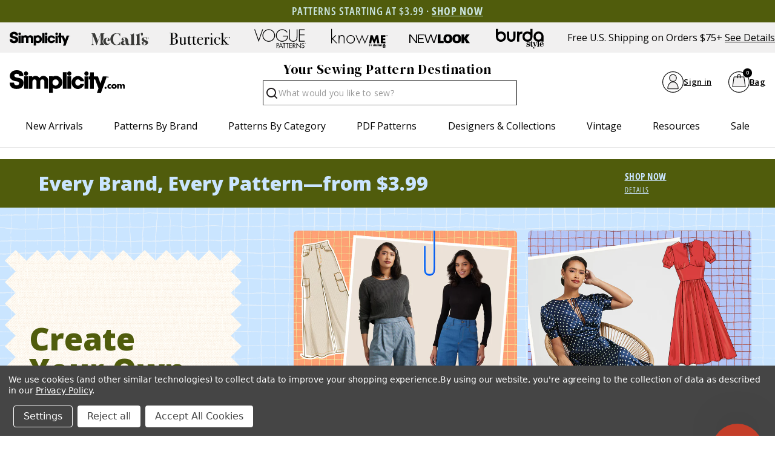

--- FILE ---
content_type: text/html; charset=UTF-8
request_url: https://simplicity.com/
body_size: 36501
content:

<!DOCTYPE html>
<html class="no-js" lang="en">
    <head>
        <title>Your Sewing Pattern Destination</title>
        <link rel="dns-prefetch preconnect" href="https://cdn11.bigcommerce.com/s-154ncqg253" crossorigin><link rel="dns-prefetch preconnect" href="https://fonts.googleapis.com/" crossorigin><link rel="dns-prefetch preconnect" href="https://fonts.gstatic.com/" crossorigin>
        <meta name="keywords" content="sewing patterns, simplicity sewing patterns, burda sewing patterns, new look sewing patterns, know me sewing patterns"><meta name="description" content="Simplicity.com is your source for pattern designer collections. Shop your favorite brands including Simplicity, McCalls, Know Me, Butterick &amp; more. "><link rel='canonical' href='https://simplicity.com/' /><meta name='platform' content='bigcommerce.stencil' />
        
         

        <link href="https://cdn11.bigcommerce.com/s-154ncqg253/product_images/Simplicity-favicon.jpg?t&#x3D;1648244024" rel="shortcut icon">
        <meta name="viewport" content="width=device-width, initial-scale=1">
        <!--BE IXF: JavaScript begin-->
		<!--Access to and use of BrightEdge AutoPilot - Self Connecting Pages is governed by the
			Infrastructure Product Terms located at: www.brightedge.com/infrastructure-product-terms.
			Customer acknowledges and agrees it has read, understands and agrees to be bound by the
			Infrastructure Product Terms. -->
		<script src="//cdn.bc0a.com/autopilot/f00000000276598/autopilot_sdk.js"></script>
		<!--BE IXF: JavaScript end-->
        <meta name="facebook-domain-verification" content="1r2ltd7657fxed8pdxsly336rda4lx" />

        <script>
            document.documentElement.className = document.documentElement.className.replace('no-js', 'js');
        </script>

        <script>
    function browserSupportsAllFeatures() {
        return window.Promise
            && window.fetch
            && window.URL
            && window.URLSearchParams
            && window.WeakMap
            // object-fit support
            && ('objectFit' in document.documentElement.style);
    }

    function loadScript(src) {
        var js = document.createElement('script');
        js.src = src;
        js.onerror = function () {
            console.error('Failed to load polyfill script ' + src);
        };
        document.head.appendChild(js);
    }

    if (!browserSupportsAllFeatures()) {
        loadScript('https://cdn11.bigcommerce.com/s-154ncqg253/stencil/554ac280-c0eb-013e-5db2-1ef4e2705301/e/2a20fb30-d460-013e-e586-4ea0a5dcd80a/dist/theme-bundle.polyfills.js');
    }
</script>
        <script>window.consentManagerTranslations = `{"locale":"en","locales":{"consent_manager.data_collection_warning":"en","consent_manager.accept_all_cookies":"en","consent_manager.gdpr_settings":"en","consent_manager.data_collection_preferences":"en","consent_manager.manage_data_collection_preferences":"en","consent_manager.use_data_by_cookies":"en","consent_manager.data_categories_table":"en","consent_manager.allow":"en","consent_manager.accept":"en","consent_manager.deny":"en","consent_manager.dismiss":"en","consent_manager.reject_all":"en","consent_manager.category":"en","consent_manager.purpose":"en","consent_manager.functional_category":"en","consent_manager.functional_purpose":"en","consent_manager.analytics_category":"en","consent_manager.analytics_purpose":"en","consent_manager.targeting_category":"en","consent_manager.advertising_category":"en","consent_manager.advertising_purpose":"en","consent_manager.essential_category":"en","consent_manager.esential_purpose":"en","consent_manager.yes":"en","consent_manager.no":"en","consent_manager.not_available":"en","consent_manager.cancel":"en","consent_manager.save":"en","consent_manager.back_to_preferences":"en","consent_manager.close_without_changes":"en","consent_manager.unsaved_changes":"en","consent_manager.by_using":"en","consent_manager.agree_on_data_collection":"en","consent_manager.change_preferences":"en","consent_manager.cancel_dialog_title":"en","consent_manager.privacy_policy":"en","consent_manager.allow_category_tracking":"en","consent_manager.disallow_category_tracking":"en"},"translations":{"consent_manager.data_collection_warning":"We use cookies (and other similar technologies) to collect data to improve your shopping experience.","consent_manager.accept_all_cookies":"Accept All Cookies","consent_manager.gdpr_settings":"Settings","consent_manager.data_collection_preferences":"Website Data Collection Preferences","consent_manager.manage_data_collection_preferences":"Manage Website Data Collection Preferences","consent_manager.use_data_by_cookies":"uses necessary cookies to make our site work. We also set additional cookies to understand site usage, make site improvements and to remember your settings. Some cookies are used by other sites to collect information that helps deliver marketing related to their services. You may accept or reject cookies that are used for marketing purposes by using the buttons below.","consent_manager.data_categories_table":"The table below outlines how we use this data by category. To opt out of a category of data collection, select 'No' and save your preferences.","consent_manager.allow":"Allow","consent_manager.accept":"Accept","consent_manager.deny":"Deny","consent_manager.dismiss":"Dismiss","consent_manager.reject_all":"Reject all","consent_manager.category":"Category","consent_manager.purpose":"Purpose","consent_manager.functional_category":"Functional","consent_manager.functional_purpose":"Enables enhanced functionality, such as videos and live chat. If you do not allow these, then some or all of these functions may not work properly.","consent_manager.analytics_category":"Analytics","consent_manager.analytics_purpose":"Provide statistical information on site usage, e.g., web analytics so we can improve this website over time.","consent_manager.targeting_category":"Targeting","consent_manager.advertising_category":"Advertising","consent_manager.advertising_purpose":"Used to create profiles or personalize content to enhance your shopping experience.","consent_manager.essential_category":"Essential","consent_manager.esential_purpose":"Essential for the site and any requested services to work, but do not perform any additional or secondary function.","consent_manager.yes":"Yes","consent_manager.no":"No","consent_manager.not_available":"N/A","consent_manager.cancel":"Cancel","consent_manager.save":"Save","consent_manager.back_to_preferences":"Back to Preferences","consent_manager.close_without_changes":"You have unsaved changes to your data collection preferences. Are you sure you want to close without saving?","consent_manager.unsaved_changes":"You have unsaved changes","consent_manager.by_using":"By using our website, you're agreeing to our","consent_manager.agree_on_data_collection":"By using our website, you're agreeing to the collection of data as described in our ","consent_manager.change_preferences":"You can change your preferences at any time","consent_manager.cancel_dialog_title":"Are you sure you want to cancel?","consent_manager.privacy_policy":"Privacy Policy","consent_manager.allow_category_tracking":"Allow [CATEGORY_NAME] tracking","consent_manager.disallow_category_tracking":"Disallow [CATEGORY_NAME] tracking"}}`;</script>

        <script>
            window.lazySizesConfig = window.lazySizesConfig || {};
            window.lazySizesConfig.loadMode = 1;
        </script>
        <script async src="https://cdn11.bigcommerce.com/s-154ncqg253/stencil/554ac280-c0eb-013e-5db2-1ef4e2705301/e/2a20fb30-d460-013e-e586-4ea0a5dcd80a/dist/theme-bundle.head_async.js"></script>

        <link href="https://fonts.googleapis.com/css?family=Open+Sans:700,400%7CDM+Serif+Display:400&display=block" rel="stylesheet">

        <script async src="https://cdn11.bigcommerce.com/s-154ncqg253/stencil/554ac280-c0eb-013e-5db2-1ef4e2705301/e/2a20fb30-d460-013e-e586-4ea0a5dcd80a/dist/theme-bundle.font.js"></script>

        <link data-stencil-stylesheet href="https://cdn11.bigcommerce.com/s-154ncqg253/stencil/554ac280-c0eb-013e-5db2-1ef4e2705301/e/2a20fb30-d460-013e-e586-4ea0a5dcd80a/css/theme-b92dce00-da8e-013e-df1d-6ad19633e87c.css" rel="stylesheet">


        <!-- Start Tracking Code for analytics_facebook -->

<script data-bc-cookie-consent="4" type="text/plain">
!function(f,b,e,v,n,t,s){if(f.fbq)return;n=f.fbq=function(){n.callMethod?n.callMethod.apply(n,arguments):n.queue.push(arguments)};if(!f._fbq)f._fbq=n;n.push=n;n.loaded=!0;n.version='2.0';n.queue=[];t=b.createElement(e);t.async=!0;t.src=v;s=b.getElementsByTagName(e)[0];s.parentNode.insertBefore(t,s)}(window,document,'script','https://connect.facebook.net/en_US/fbevents.js');

fbq('set', 'autoConfig', 'false', '357981140392661');
fbq('dataProcessingOptions', []);
fbq('init', '357981140392661', {"external_id":"49589bdc-54f8-4702-abe6-82778d17d729"});
fbq('set', 'agent', 'bigcommerce', '357981140392661');

function trackEvents() {
    var pathName = window.location.pathname;

    fbq('track', 'PageView', {}, "");

    // Search events start -- only fire if the shopper lands on the /search.php page
    if (pathName.indexOf('/search.php') === 0 && getUrlParameter('search_query')) {
        fbq('track', 'Search', {
            content_type: 'product_group',
            content_ids: [],
            search_string: getUrlParameter('search_query')
        });
    }
    // Search events end

    // Wishlist events start -- only fire if the shopper attempts to add an item to their wishlist
    if (pathName.indexOf('/wishlist.php') === 0 && getUrlParameter('added_product_id')) {
        fbq('track', 'AddToWishlist', {
            content_type: 'product_group',
            content_ids: []
        });
    }
    // Wishlist events end

    // Lead events start -- only fire if the shopper subscribes to newsletter
    if (pathName.indexOf('/subscribe.php') === 0 && getUrlParameter('result') === 'success') {
        fbq('track', 'Lead', {});
    }
    // Lead events end

    // Registration events start -- only fire if the shopper registers an account
    if (pathName.indexOf('/login.php') === 0 && getUrlParameter('action') === 'account_created') {
        fbq('track', 'CompleteRegistration', {}, "");
    }
    // Registration events end

    

    function getUrlParameter(name) {
        var cleanName = name.replace(/[\[]/, '\[').replace(/[\]]/, '\]');
        var regex = new RegExp('[\?&]' + cleanName + '=([^&#]*)');
        var results = regex.exec(window.location.search);
        return results === null ? '' : decodeURIComponent(results[1].replace(/\+/g, ' '));
    }
}

if (window.addEventListener) {
    window.addEventListener("load", trackEvents, false)
}
</script>
<noscript><img height="1" width="1" style="display:none" alt="null" src="https://www.facebook.com/tr?id=357981140392661&ev=PageView&noscript=1&a=plbigcommerce1.2&eid="/></noscript>

<!-- End Tracking Code for analytics_facebook -->

<!-- Start Tracking Code for analytics_googleanalytics4 -->

<script data-cfasync="false" src="https://cdn11.bigcommerce.com/shared/js/google_analytics4_bodl_subscribers-358423becf5d870b8b603a81de597c10f6bc7699.js" integrity="sha256-gtOfJ3Avc1pEE/hx6SKj/96cca7JvfqllWA9FTQJyfI=" crossorigin="anonymous"></script>
<script data-cfasync="false">
  (function () {
    window.dataLayer = window.dataLayer || [];

    function gtag(){
        dataLayer.push(arguments);
    }

    function initGA4(event) {
         function setupGtag() {
            function configureGtag() {
                gtag('js', new Date());
                gtag('set', 'developer_id.dMjk3Nj', true);
                gtag('config', 'G-SD14858DQN');
            }

            var script = document.createElement('script');

            script.src = 'https://www.googletagmanager.com/gtag/js?id=G-SD14858DQN';
            script.async = true;
            script.onload = configureGtag;

            document.head.appendChild(script);
        }

        setupGtag();

        if (typeof subscribeOnBodlEvents === 'function') {
            subscribeOnBodlEvents('G-SD14858DQN', true);
        }

        window.removeEventListener(event.type, initGA4);
    }

    gtag('consent', 'default', {"ad_storage":"denied","ad_user_data":"denied","ad_personalization":"denied","analytics_storage":"denied","functionality_storage":"denied"})
            

    var eventName = document.readyState === 'complete' ? 'consentScriptsLoaded' : 'DOMContentLoaded';
    window.addEventListener(eventName, initGA4, false);
  })()
</script>

<!-- End Tracking Code for analytics_googleanalytics4 -->

<!-- Start Tracking Code for analytics_siteverification -->

<meta name="google-site-verification" content="MYhefd0f_lWm3Y4z6tcqaORQHHCzdnIRK-BIy00k0Fc" />

<meta name="p:domain_verify" content="28d06cecfe9391e98d69c0e7cabaad5c"/>

<!-- End Tracking Code for analytics_siteverification -->


<script>window.consentManagerStoreConfig = function () { return {"storeName":"Simplicity.com","privacyPolicyUrl":"https:\/\/simplicity.com\/privacy-policy\/","writeKey":null,"improvedConsentManagerEnabled":true,"AlwaysIncludeScriptsWithConsentTag":true}; };</script>
<script type="text/javascript" src="https://cdn11.bigcommerce.com/shared/js/bodl-consent-32a446f5a681a22e8af09a4ab8f4e4b6deda6487.js" integrity="sha256-uitfaufFdsW9ELiQEkeOgsYedtr3BuhVvA4WaPhIZZY=" crossorigin="anonymous" defer></script>
<script type="text/javascript" src="https://cdn11.bigcommerce.com/shared/js/storefront/consent-manager-config-3013a89bb0485f417056882e3b5cf19e6588b7ba.js" defer></script>
<script type="text/javascript" src="https://cdn11.bigcommerce.com/shared/js/storefront/consent-manager-08633fe15aba542118c03f6d45457262fa9fac88.js" defer></script>
<script type="text/javascript">
var BCData = {};
</script>
<!-- Google Tag Manager -->
<script data-bc-cookie-consent="3" type="text/plain">(function(w,d,s,l,i){w[l]=w[l]||[];w[l].push({'gtm.start':
new Date().getTime(),event:'gtm.js'});var f=d.getElementsByTagName(s)[0],
j=d.createElement(s),dl=l!='dataLayer'?'&l='+l:'';j.async=true;j.src=
'https://www.googletagmanager.com/gtm.js?id='+i+dl;f.parentNode.insertBefore(j,f);
})(window,document,'script','dataLayer','GTM-NJCP8RW');</script>
<!-- End Google Tag Manager -->
 <script data-cfasync="false" src="https://microapps.bigcommerce.com/bodl-events/1.9.4/index.js" integrity="sha256-Y0tDj1qsyiKBRibKllwV0ZJ1aFlGYaHHGl/oUFoXJ7Y=" nonce="" crossorigin="anonymous"></script>
 <script data-cfasync="false" nonce="">

 (function() {
    function decodeBase64(base64) {
       const text = atob(base64);
       const length = text.length;
       const bytes = new Uint8Array(length);
       for (let i = 0; i < length; i++) {
          bytes[i] = text.charCodeAt(i);
       }
       const decoder = new TextDecoder();
       return decoder.decode(bytes);
    }
    window.bodl = JSON.parse(decodeBase64("[base64]"));
 })()

 </script>

<script nonce="">
(function () {
    var xmlHttp = new XMLHttpRequest();

    xmlHttp.open('POST', 'https://bes.gcp.data.bigcommerce.com/nobot');
    xmlHttp.setRequestHeader('Content-Type', 'application/json');
    xmlHttp.send('{"store_id":"1002164490","timezone_offset":"-5.0","timestamp":"2026-01-26T23:19:47.72724700Z","visit_id":"491645ad-3870-4582-908f-af900448089e","channel_id":1}');
})();
</script>

		
    </head>
    <body class="    page--yoursewingpatterndestination
    not-logged-in
">
        <svg data-src="https://cdn11.bigcommerce.com/s-154ncqg253/stencil/554ac280-c0eb-013e-5db2-1ef4e2705301/e/2a20fb30-d460-013e-e586-4ea0a5dcd80a/img/icon-sprite.svg" class="icons-svg-sprite"></svg>
        
<header class="header" role="banner">
    <div class="shell">
        <div class="header__inner">
            <div data-content-region="header_gme--global"><div data-layout-id="71050f37-e51f-429c-af62-c8d3fc9ecdb6"><div data-sub-layout-container="6789c685-b8c8-4d7d-87a0-abcd313b07ab" data-layout-name="Layout">
  <style data-container-styling="6789c685-b8c8-4d7d-87a0-abcd313b07ab">
    [data-sub-layout-container="6789c685-b8c8-4d7d-87a0-abcd313b07ab"] {
      box-sizing: border-box;
      display: flex;
      flex-wrap: wrap;
      z-index: 0;
      background-color: rgba(80, 92, 12, 1);
      padding-top: 2px;
      padding-bottom: 2px;
      position: relative;
    }
    [data-sub-layout-container="6789c685-b8c8-4d7d-87a0-abcd313b07ab"]:after {
      background-position: center center;
      background-size: cover;
      z-index: -2;
      content: "";
      display: block;
      position: absolute;
      top: 0;
      left: 0;
      bottom: 0;
      right: 0;
    }
  </style>
  <div data-sub-layout="4943ee75-0400-4446-9f85-d6f4cf9aca44">
    <style data-column-styling="4943ee75-0400-4446-9f85-d6f4cf9aca44">
      [data-sub-layout="4943ee75-0400-4446-9f85-d6f4cf9aca44"] {
        display: flex;
        flex-direction: column;
        box-sizing: border-box;
        flex-basis: 100%;
        max-width: 100%;
        z-index: 0;
        justify-content: center;
        padding-top: 6px;
        padding-bottom: 6px;
        position: relative;
      }
      [data-sub-layout="4943ee75-0400-4446-9f85-d6f4cf9aca44"]:after {
        background-position: center center;
        background-size: cover;
        z-index: auto;
        display: block;
        position: absolute;
        top: 0;
        left: 0;
        bottom: 0;
        right: 0;
      }
      @media only screen and (max-width: 700px) {
        [data-sub-layout="4943ee75-0400-4446-9f85-d6f4cf9aca44"] {
          flex-basis: 100%;
          max-width: 100%;
        }
      }
    </style>
    <div data-widget-id="25748385-7d31-4760-b006-23dfa02cfd9c" data-placement-id="67b503a8-7302-46ea-8771-ace3e2549db8" data-placement-status="ACTIVE"><p style="text-align: center;"><span style="font-family: 'open-sans-condensed'; font-size: 18px; letter-spacing: 1px; font-weight: 600; color: rgb(202, 229, 225);">PATTERNS STARTING AT $3.99 · <a style="color: rgb(202, 229, 225);" href="https://simplicity.com/sale/"><span style="text-decoration: underline;"><strong>SHOP NOW</strong></span></a></span></p>

</div>
  </div>
</div></div></div>
            <div class="top-menu" style="justify-content: flex-start;">
                <a href="/" title="Simplicity" id="logo">
                    <svg height="96" width="296">
                        <use xlink:href="#icon-simplicity-dotcom"></use>
                    </svg>
                </a>
                <p style="gap:1em;">Free U.S. Shipping on Orders $75+<a href="/promotions">See Details</a></p>
            </div>

            <div class="header__utilities js-nav-btn-holder">
                <nav class="nav-brands">
                    <ul style="display: flex;">
                                        <li>
                                            <a  href="/simplicity" tabindex="0" aria-label="Shop Simplicity products">
                                                <svg class="mini"><use xlink:href="#icon-simplicity"></use></svg>
                                            </a>
                                        </li>
                                        <li>
                                            <a  href='/mccalls' tabindex="0" aria-label="Shop McCall's products">
                                                <svg class="mini"><use xlink:href='#icon-mccalls'></use></svg>
                                            </a>
                                        </li>
                                        <li>
                                            <a  href='/butterick' tabindex="0" aria-label="Shop Butterick products">
                                                <svg class="mini"><use xlink:href='#icon-butterick'></use></svg>
                                            </a>
                                        </li>
                                        <li>
                                            <a  href='/voguepatterns' tabindex="0" aria-label="Shop Vogue Patterns products">
                                                <svg class="mini"><use xlink:href='#icon-vogue_patterns'></use></svg>
                                            </a>
                                        </li>
                                        <li>
                                            <a  href='/know-me' tabindex="0"  aria-label="Shop Know Me patterns">
                                                <svg class="mini"><use xlink:href='#icon-knowme'></use></svg>
                                            </a>
                                        </li>
                                        <li>
                                            <a  href='/new-look' tabindex="0" aria-label="Shop New Look patterns">
                                                <svg class="mini"><use xlink:href='#icon-new_look'></use></svg>
                                            </a>
                                        </li>
                                        <li>
                                            <a  href='/burda-style' tabindex="0" aria-label="Shop Burda Style patterns">
                                                <svg class="mini"><use xlink:href='#icon-burda_style'></use></svg>
                                            </a>
                                        </li>
                                                        </ul>
                    <p>Free U.S. Shipping on Orders $75+<a href="/promotions">See Details</a></p>
                </nav>
            </div>

            <div class="middle-header-wrapper">
                <div class="middle-header-container">
                    <div class="middle-header">
                        <div class="header__logo">
                            <a href="/" title="Simplicity" id="logo">
                                <svg height="96" width="296">
                                    <use xlink:href="#icon-simplicity-dotcom"></use>
                                </svg>
                            </a>
                        </div>
                        <div style="justify-content:center;" id="quickSearch" class="quickSearch burger-icon" data-prevent-quick-search-close>
    <a class="nav-item-link mobileMenu-toggle" href="#" data-izimodal-open="#menu-modal">
            <span class="mobileMenu-toggleIcon">
                <svg>
                    <use xlink:href="#icon-hamburger-menu"></use>
                </svg>
            </span>
        </a>
    <!-- <div class="header__main-actions">
        <ul class="nav-menu__list">
            <li class="nav-list-item--shop-category">
                <a class="nav-item-link mobileMenu-toggle" href="#" data-izimodal-open="#menu-modal">
                    <span class="mobileMenu-toggleIcon">
                        <svg>
                            <use xlink:href="#icon-hamburger-menu"></use>
                        </svg>
                    </span>
                </a>
            </li>
        </ul>
    </div> -->
	<h2>Your Sewing Pattern Destination</h2>
    <form class="form" action="/search.php">
        <fieldset class="form-fieldset">
            <div class="form-field">
                <label id="quick_search_label" class="is-srOnly" for="search_query">Search</label>
                <input class="form-input" data-search-quick name="search_query" id="search_query" data-error-message="Search field cannot be empty." placeholder="What would you like to sew?" autocomplete="off" aria-labelledby="quick_search_label" aria-label="Search">
                <button type="submit" href="#" class="quickSearch--button button button--primary" aria-label="Search" title="Search">
                    <span class="icon icon--search" title="Toggle Mobile Search">
                        <svg><use xlink:href="#icon-search"></use></svg>
                    </span>
                </button>
				<div class="search__searching"></div>
				<div class="search__cover"></div>
            </div>
        </fieldset>
    </form>
</div>
    
						<div id="menu-modal" class="nav-menu nav-side-menu">
                            <div class="nav-menu__actions">
                                <a href="/" title="Simplicity">
                                    <svg height="40" width="100">
                                        <use xlink:href="#icon-simplicity-dotcom"></use>
                                    </svg>
                                </a>
								<button class="nav-menu__close" data-izimodal-close="">
									<span class="icon icon--close">
										<svg><use xlink:href="#icon-close"></use></svg>
									</span>
								</button>
							</div>
							<nav class="nav-menu__slinky" id="menu" aria-hidden="true">
                                <ul class="slinky-menu__top slinky-menu__top-list slinky-active" aria-hidden="true">
    <li class="slinky-menu_item">
        <a href="#" class="slinky-next--proxy">New Arrivals</a>
        <a href="#" class="slinky-next"><span class="icon navPages-action-moreIcon"><svg><use href="#icon-chevron-right"></use></svg></span></a>
        <ul class="slinky-menu__top-list" aria-hidden="true">
            <li><a href="/new-sewing-patterns/">All New Sewing Patterns</a></li>
                <li><a data-brandid="52" title="McCall&#x27;s" href="/new-sewing-patterns/?brand=McCall&#x27;s">New McCall&#x27;s</a></li>
                <li><a data-brandid="38" title="Simplicity" href="/new-sewing-patterns/?brand=Simplicity">New Simplicity</a></li>
                <li><a data-brandid="51" title="Butterick" href="/new-sewing-patterns/?brand=Butterick">New Butterick</a></li>
                <li><a data-brandid="53" title="Vogue Patterns" href="/new-sewing-patterns/?brand=Vogue Patterns">New Vogue Patterns</a></li>
                <li><a data-brandid="40" title="Burda Style" href="/new-sewing-patterns/?brand=Burda Style">New Burda Style</a></li>
                <li><a data-brandid="39" title="New Look" href="/new-sewing-patterns/?brand=New Look">New New Look</a></li>
                <li><a data-brandid="54" title="Know Me" href="/new-sewing-patterns/?brand=Know Me">New Know Me</a></li>
                    <li class="slinky-menu__name slinky-menu__name--alt">
                        <a href="https://simplicity.com/trend-watch" tabindex="0">Featured Shops</a>
                    </li>
                        <li><a href="https://simplicity.com/featured-shops/best-sellers/" tabindex="0">Best-Sellers</a></li>
                        <li><a href="https://simplicity.com/featured-shops/1-yard-patterns/" tabindex="0">1 Yard Patterns</a></li>
                        <li><a href="https://simplicity.com/featured-shops/color-block/" tabindex="0">Color Block</a></li>
                        <li><a href="https://simplicity.com/featured-shops/coat-check/" tabindex="0">Coat Check</a></li>
                        <li><a href="https://simplicity.com/featured-shops/simply-elegant/" tabindex="0">Simply Elegant</a></li>
                        <li><a href="https://simplicity.com/featured-shops/bridal-looks/" tabindex="0">Bridal Looks</a></li>
                        <li><a href="https://simplicity.com/featured-shops/workwear/" tabindex="0">Workwear Edit</a></li>
                        <li><a href="https://simplicity.com/featured-shops/the-denim-collection/" tabindex="0">The Denim Collection</a></li>
            <li><a class="view_all" href="/trend-watch">View All Trends</a></li>
        </ul>
    </li>
    <li class="slinky-menu_item">
        <a data-title="Patterns by Brand" href="#" class="slinky-next--proxy">Patterns by Brand</a>
        <a href="#" class="slinky-next"><span class="icon navPages-action-moreIcon"><svg><use href="#icon-chevron-right"></use></svg></span></a>
        <ul class="slinky-menu__top-list" aria-hidden="true">
                    <li><a data-brandid="52" title="McCall&#x27;s" href="https://simplicity.com/mccalls-patterns">McCall&#x27;s</a></li>
                    <li><a data-brandid="38" title="Simplicity" href="https://simplicity.com/simplicity-patterns">Simplicity</a></li>
                    <li><a data-brandid="51" title="Butterick" href="https://simplicity.com/butterick-patterns">Butterick</a></li>
                    <li><a data-brandid="53" title="Vogue Patterns" href="https://simplicity.com/vogue-patterns/">Vogue Patterns</a></li>
                    <li><a data-brandid="40" title="Burda Style" href="https://simplicity.com/burda-style-patterns">Burda Style</a></li>
                    <li><a data-brandid="39" title="New Look" href="https://simplicity.com/new-look-patterns">New Look</a></li>
                    <li><a data-brandid="54" title="Know Me" href="https://simplicity.com/know-me-patterns">Know Me</a></li>
        </ul>
    </li>
    <li class="slinky-menu_item">
        <a href="#" data-title="Patterns by Category" class="slinky-next--proxy">Patterns by Category</a>
        <a href="#" class="slinky-next"><span class="icon navPages-action-moreIcon"><svg><use href="#icon-chevron-right"></use></svg></span></a>
        <ul class="slinky-menu__top-list" aria-hidden="true">
                    <li><a title="New Sewing Patterns" href="https://simplicity.com/new-sewing-patterns/">New Sewing Patterns</a></li>
                    <li class="slinky-menu_item">
                        <a href="#" data-title="Women" class="slinky-next--proxy">Women</a>
                        <a href="#" class="slinky-next"><span class="icon navPages-action-moreIcon"><svg><use href="#icon-chevron-right"></use></svg></span></a>
                        <ul class="slinky-menu__top-list" aria-hidden="true">
                                <li><a title="Dresses" href="https://simplicity.com/women/dress-patterns/">Dresses</a></li>
                                <li><a title="Tops" href="https://simplicity.com/women/tops-patterns/">Tops</a></li>
                                <li><a title="Coordinates" href="https://simplicity.com/women/coordinates-patterns/">Coordinates</a></li>
                                <li><a title="Corsets" href="https://simplicity.com/women/corsets/">Corsets</a></li>
                                <li><a title="Pants &amp; Shorts" href="https://simplicity.com/women/pants-shorts-patterns/">Pants &amp; Shorts</a></li>
                                <li><a title="Skirts" href="https://simplicity.com/women/skirt-patterns/">Skirts</a></li>
                                <li><a title="Jumpsuits" href="https://simplicity.com/women/jumpsuit-patterns/">Jumpsuits</a></li>
                                <li><a title="Jackets &amp; Vests" href="https://simplicity.com/women/jackets-vests-patterns/">Jackets &amp; Vests</a></li>
                                <li><a title="Coats &amp; Capes" href="https://simplicity.com/women/coats-capes-patterns/">Coats &amp; Capes</a></li>
                                <li><a title="Wedding, Evening &amp; Formal" href="https://simplicity.com/women/wedding-evening-formal-patterns/">Wedding, Evening &amp; Formal</a></li>
                                <li><a title="Plus Sizes" href="https://simplicity.com/women/plus-size-patterns/">Plus Sizes</a></li>
                                <li><a title="Lingerie" href="https://simplicity.com/women/lingerie-patterns/">Lingerie</a></li>
                        </ul>
                    </li>
                    <li class="slinky-menu_item">
                        <a href="#" class="slinky-next--proxy">Kids</a>
                        <a href="#" class="slinky-next"><span class="icon navPages-action-moreIcon"><svg><use href="#icon-chevron-right"></use></svg></span></a>
                        <ul class="slinky-menu__top-list" aria-hidden="true">
                                <li><a title="Infants &amp; Toddlers" href="https://simplicity.com/kids/infants-toddlers-patterns/">Infants &amp; Toddlers</a></li>
                                <li><a title="Children" href="https://simplicity.com/kids/children-patterns/">Children</a></li>
                                <li><a title="Girls" href="https://simplicity.com/kids/girls-patterns/">Girls</a></li>
                                <li><a title="Boys" href="https://simplicity.com/kids/boys-patterns/">Boys</a></li>
                        </ul>
                    </li>
                    <li class="slinky-menu_item">
                        <a href="#" class="slinky-next--proxy">Costumes</a>
                        <a href="#" class="slinky-next"><span class="icon navPages-action-moreIcon"><svg><use href="#icon-chevron-right"></use></svg></span></a>
                        <ul class="slinky-menu__top-list" aria-hidden="true">
                                <li><a title="Adults Costumes" href="https://simplicity.com/costumes/adults-costumes/">Adults Costumes</a></li>
                                <li><a title="Infants &amp; Toddlers Costumes" href="https://simplicity.com/costumes/infants-toddlers-costumes/">Infants &amp; Toddlers Costumes</a></li>
                                <li><a title="Kids Costumes" href="https://simplicity.com/costumes/kids-costumes/">Kids Costumes</a></li>
                                <li><a title="Licensed Costumes" href="https://simplicity.com/costumes/licensed-costumes/">Licensed Costumes</a></li>
                                <li><a title="Historical Costumes" href="https://simplicity.com/costumes/historical-costumes/">Historical Costumes</a></li>
                                <li><a title="Pets Costumes" href="https://simplicity.com/costumes/pets-costumes/">Pets Costumes</a></li>
                                <li><a title="Princess Costumes" href="https://simplicity.com/costumes/princess-costumes/">Princess Costumes</a></li>
                                <li><a title="Cute Critter Costumes" href="https://simplicity.com/costumes/cute-critter-costumes/">Cute Critter Costumes</a></li>
                                <li><a title="Witches, Wizards &amp; Supernatural Costumes" href="https://simplicity.com/costumes/witches-wizards-supernatural-costumes/">Witches, Wizards &amp; Supernatural Costumes</a></li>
                                <li><a title="Capes &amp; Costume Accessories" href="https://simplicity.com/costumes/capes-costume-accessories/">Capes &amp; Costume Accessories</a></li>
                                <li><a title="Tricksters &amp; Pranksters Costumes" href="https://simplicity.com/costumes/tricksters-pranksters-costumes/">Tricksters &amp; Pranksters Costumes</a></li>
                        </ul>
                    </li>
                    <li class="slinky-menu_item">
                        <a href="#" class="slinky-next--proxy">Crafts & Pets</a>
                        <a href="#" class="slinky-next"><span class="icon navPages-action-moreIcon"><svg><use href="#icon-chevron-right"></use></svg></span></a>
                        <ul class="slinky-menu__top-list" aria-hidden="true">
                                <li><a title="Aprons" href="https://simplicity.com/apron-patterns/">Aprons</a></li>
                                <li><a title="Stuffed Animals" href="https://simplicity.com/crafts-pets/stuffed-animals-patterns/">Stuffed Animals</a></li>
                                <li><a title="Dolls" href="https://simplicity.com/crafts-pets/dolls-patterns/">Dolls</a></li>
                                <li><a title="Pets" href="https://simplicity.com/crafts-pets/pets-patterns/">Pets</a></li>
                                <li><a title="Home Decorating" href="https://simplicity.com/home-decorating-patterns/">Home Decorating</a></li>
                                <li><a title="Home &amp; Holiday" href="https://simplicity.com/crafts-pets/home-holiday-patterns/">Home &amp; Holiday</a></li>
                        </ul>
                    </li>
                    <li><a title="Accessories" href="https://simplicity.com/accessories-patterns/">Accessories</a></li>
                    <li><a title="Men" href="https://simplicity.com/men-patterns/">Men</a></li>
                    <li><a title="Swimwear &amp; Activewear" href="https://simplicity.com/swimwear-activewear-patterns/">Swimwear &amp; Activewear</a></li>
                    <li><a title="Loungewear &amp; Sleepwear" href="https://simplicity.com/loungewear-sleepwear-patterns/">Loungewear &amp; Sleepwear</a></li>
                    <li><a title="Sale" href="https://simplicity.com/sale/">Sale</a></li>
                    <li><a title="A0 Print Size" href="https://simplicity.com/a0-print-size/">A0 Print Size <img src="https://store-154ncqg253.mybigcommerce.com/content/New.svg" /></a></li>
                    <li><a title="Clearance" href="https://simplicity.com/clearance/">Clearance</a></li>
        </ul>
    </li>
    <li class="slinky-menu_item">
        <a href="#" class="slinky-next--proxy">PDF Patterns</a>
        <a href="#" class="slinky-next"><span class="icon navPages-action-moreIcon"><svg><use href="#icon-chevron-right"></use></svg></span></a>
        <ul class="slinky-menu__top-list" aria-hidden="true">
                    <li class="slinky-menu_item">
                        <a href="#" class="slinky-next--proxy">Women</a>
                        <a href="#" class="slinky-next"><span class="icon navPages-action-moreIcon"><svg><use href="#icon-chevron-right"></use></svg></span></a>
                        <ul class="slinky-menu__top-list" aria-hidden="true">
                                <li><a title="Dresses" href="https://simplicity.com/women/dress-patterns/?type=PDF">Dresses</a></li>
                                <li><a title="Tops" href="https://simplicity.com/women/tops-patterns/?type=PDF">Tops</a></li>
                                <li><a title="Coordinates" href="https://simplicity.com/women/coordinates-patterns/?type=PDF">Coordinates</a></li>
                                <li><a title="Corsets" href="https://simplicity.com/women/corsets/?type=PDF">Corsets</a></li>
                                <li><a title="Pants &amp; Shorts" href="https://simplicity.com/women/pants-shorts-patterns/?type=PDF">Pants &amp; Shorts</a></li>
                                <li><a title="Skirts" href="https://simplicity.com/women/skirt-patterns/?type=PDF">Skirts</a></li>
                                <li><a title="Jumpsuits" href="https://simplicity.com/women/jumpsuit-patterns/?type=PDF">Jumpsuits</a></li>
                                <li><a title="Jackets &amp; Vests" href="https://simplicity.com/women/jackets-vests-patterns/?type=PDF">Jackets &amp; Vests</a></li>
                                <li><a title="Coats &amp; Capes" href="https://simplicity.com/women/coats-capes-patterns/?type=PDF">Coats &amp; Capes</a></li>
                                <li><a title="Wedding, Evening &amp; Formal" href="https://simplicity.com/women/wedding-evening-formal-patterns/?type=PDF">Wedding, Evening &amp; Formal</a></li>
                                <li><a title="Plus Sizes" href="https://simplicity.com/women/plus-size-patterns/?type=PDF">Plus Sizes</a></li>
                                <li><a title="Lingerie" href="https://simplicity.com/women/lingerie-patterns/?type=PDF">Lingerie</a></li>
                        </ul>
                    </li>
                    <li class="slinky-menu_item">
                        <a href="#" class="slinky-next--proxy">Kids</a>
                        <a href="#" class="slinky-next"><span class="icon navPages-action-moreIcon"><svg><use href="#icon-chevron-right"></use></svg></span></a>
                        <ul class="slinky-menu__top-list" aria-hidden="true">
                                <li><a title="Infants &amp; Toddlers" href="https://simplicity.com/kids/infants-toddlers-patterns/?type=PDF">Infants &amp; Toddlers</a></li>
                                <li><a title="Children" href="https://simplicity.com/kids/children-patterns/?type=PDF">Children</a></li>
                                <li><a title="Girls" href="https://simplicity.com/kids/girls-patterns/?type=PDF">Girls</a></li>
                                <li><a title="Boys" href="https://simplicity.com/kids/boys-patterns/?type=PDF">Boys</a></li>
                        </ul>
                    </li>
                    <li class="slinky-menu_item">
                        <a href="#" class="slinky-next--proxy">Costumes</a>
                        <a href="#" class="slinky-next"><span class="icon navPages-action-moreIcon"><svg><use href="#icon-chevron-right"></use></svg></span></a>
                        <ul class="slinky-menu__top-list" aria-hidden="true">
                                    <li><a title="Adults Costumes" href="https://simplicity.com/costumes/adults-costumes/?type=PDF">Adults Costumes</a></li>
                                    <li><a title="Infants &amp; Toddlers Costumes" href="https://simplicity.com/costumes/infants-toddlers-costumes/?type=PDF">Infants &amp; Toddlers Costumes</a></li>
                                    <li><a title="Kids Costumes" href="https://simplicity.com/costumes/kids-costumes/?type=PDF">Kids Costumes</a></li>
                                    <li><a title="Licensed Costumes" href="https://simplicity.com/costumes/licensed-costumes/?type=PDF">Licensed Costumes</a></li>
                                    <li><a title="Historical Costumes" href="https://simplicity.com/costumes/historical-costumes/?type=PDF">Historical Costumes</a></li>
                                    <li><a title="Pets Costumes" href="https://simplicity.com/costumes/pets-costumes/?type=PDF">Pets Costumes</a></li>
                                    <li><a title="Princess Costumes" href="https://simplicity.com/costumes/princess-costumes/?type=PDF">Princess Costumes</a></li>
                                    <li><a title="Cute Critter Costumes" href="https://simplicity.com/costumes/cute-critter-costumes/?type=PDF">Cute Critter Costumes</a></li>
                                    <li><a title="Witches, Wizards &amp; Supernatural Costumes" href="https://simplicity.com/costumes/witches-wizards-supernatural-costumes/?type=PDF">Witches, Wizards &amp; Supernatural Costumes</a></li>
                                    <li><a title="Capes &amp; Costume Accessories" href="https://simplicity.com/costumes/capes-costume-accessories/?type=PDF">Capes &amp; Costume Accessories</a></li>
                                    <li><a title="Tricksters &amp; Pranksters Costumes" href="https://simplicity.com/costumes/tricksters-pranksters-costumes/?type=PDF">Tricksters &amp; Pranksters Costumes</a></li>
                        </ul>
                    </li>
                    <li class="slinky-menu_item">
                        <a href="#" class="slinky-next--proxy">Crafts & Pets</a>
                        <a href="#" class="slinky-next"><span class="icon navPages-action-moreIcon"><svg><use href="#icon-chevron-right"></use></svg></span></a>
                        <ul class="slinky-menu__top-list" aria-hidden="true">
                                <li><a title="Aprons" href="https://simplicity.com/apron-patterns/?type=PDF">Aprons</a></li>
                                <li><a title="Stuffed Animals" href="https://simplicity.com/crafts-pets/stuffed-animals-patterns/?type=PDF">Stuffed Animals</a></li>
                                <li><a title="Dolls" href="https://simplicity.com/crafts-pets/dolls-patterns/?type=PDF">Dolls</a></li>
                                <li><a title="Pets" href="https://simplicity.com/crafts-pets/pets-patterns/?type=PDF">Pets</a></li>
                                <li><a title="Home Decorating" href="https://simplicity.com/home-decorating-patterns/?type=PDF">Home Decorating</a></li>
                                <li><a title="Home &amp; Holiday" href="https://simplicity.com/crafts-pets/home-holiday-patterns/?type=PDF">Home &amp; Holiday</a></li>
                        </ul>
                    </li>
                    <li><a title="Accessories" href="https://simplicity.com/accessories-patterns/?type=PDF">Accessories</a></li>
                    <li><a title="Men" href="https://simplicity.com/men-patterns/?type=PDF">Men</a></li>
                    <li><a title="Swimwear &amp; Activewear" href="https://simplicity.com/swimwear-activewear-patterns/?type=PDF">Swimwear &amp; Activewear</a></li>
                    <li><a title="Loungewear &amp; Sleepwear" href="https://simplicity.com/loungewear-sleepwear-patterns/?type=PDF">Loungewear &amp; Sleepwear</a></li>
                    <li><a title="Sale" href="https://simplicity.com/sale/?type=PDF">Sale</a></li>
                    <li><a title="A0 Print Size" href="https://simplicity.com/a0-print-size/?type=PDF">A0 Print Size <img src="https://store-154ncqg253.mybigcommerce.com/content/New.svg" /></a></li>
        </ul>
    </li>
    <li class="slinky-menu_item">
        <a href="#" class="slinky-next--proxy">Designers & Collections</a>
        <a href="#" class="slinky-next"><span class="icon navPages-action-moreIcon"><svg><use href="#icon-chevron-right"></use></svg></span></a>
        <ul class="slinky-menu__top-list" aria-hidden="true">
            <li class="slinky-menu__name">Designers</li>
            <li><a href="/designers/palmer-pletsch/">Palmer/Pletsch</a></li>
            <li><a href="/designers/tom-and-linda-platt/">Tom And Linda Platt</a></li>
            <li><a href="/designers/mimi-g/">Mimi G</a></li>
            <li><a href="https://simplicity.com/designers/Laura-Ashley/">Laura Ashley
</a></li>
            <li><a href="https://simplicity.com/designers/madalynne/">Madalynne</a></li>
            <li><a href="https://simplicity.com/designers/raine-emery/">Raine Emery</a></li>
            <li><a href="/designers/diane-von-furstenberg/">Diane von Furstenberg</a></li>
            <li class="view_all"><a href="/designer-and-collection-index/">View All Designers</a></li>
            <li class="slinky-menu__name">Collections</li>
            <li><a href="/collections/easy-to-sew/">Easy-to-Sew</a></li>
            <li><a href="/collections/very-easy-vogue">Very Easy Vogue</a></li>
            <li><a href="/collections/vintage">Vintage</a></li>
            <li><a href="/collections/custom-cup-sizes">Custom Cup Sizes</a></li>
            <li><a href="/collections/learn-to-sew/">Learn to Sew</a></li>
            <li><a href="https://simplicity.com/collections/adaptive/">Adaptive</a></li>
            <li class="view_all"><a href="/designer-and-collection-index/">View All Collections</a></li>
                    <li class="slinky-menu__name slinky-menu__name--alt">Featured Shops</li>
                        <li><a href="https://simplicity.com/featured-shops/best-sellers/">Best-Sellers</a></li>
                        <li><a href="https://simplicity.com/featured-shops/1-yard-patterns/">1 Yard Patterns</a></li>
                        <li><a href="https://simplicity.com/featured-shops/color-block/">Color Block</a></li>
                        <li><a href="https://simplicity.com/featured-shops/coat-check/">Coat Check</a></li>
                        <li><a href="https://simplicity.com/featured-shops/simply-elegant/">Simply Elegant</a></li>
                        <li><a href="https://simplicity.com/featured-shops/bridal-looks/">Bridal Looks</a></li>
                        <li><a href="https://simplicity.com/featured-shops/workwear/">Workwear Edit</a></li>
                        <li><a href="https://simplicity.com/featured-shops/the-denim-collection/">The Denim Collection</a></li>
            <li><a class="view_all" href="/trend-watch">View All Trends</a></li>
        </ul>
    </li>
    <li class="slinky-menu_item">
        <a href="#" class="slinky-next--proxy">Vintage</a>
        <a href="#" class="slinky-next"><span class="icon navPages-action-moreIcon"><svg><use href="#icon-chevron-right"></use></svg></span></a>
        <ul class="slinky-menu__top-list" aria-hidden="true">
            <li class="slinky-menu__name">Shop by Decade</li>
            <li><a href="https://simplicity.com/collections/vintage/?decade=1930s">1930s</a></li>
            <li><a href="https://simplicity.com/collections/vintage/?decade=1940s">1940s</a></li>
            <li><a href="https://simplicity.com/collections/vintage/?decade=1950s">1950s</a></li>
            <li><a href="https://simplicity.com/collections/vintage/?decade=1960s">1960s</a></li>
            <li><a href="https://simplicity.com/collections/vintage/?decade=1970s">1970s</a></li>
            <li><a href="https://simplicity.com/collections/vintage/?decade=1980s">1980s</a></li>
            <li><a href="https://simplicity.com/collections/vintage/?decade=1990s">1990s</a></li>
            <li class="view_all"><a href="https://simplicity.com/collections/vintage/">View All Vintage</a></li>
            <li class="slinky-menu__name">Featured</li>
            <li><a href="/stitch-in-time">A Stitch in Time</a></li>
            <li><a href="/blog">Blog</a></li>
        </ul>
    </li>
    <li class="slinky-menu_item">
        <a href="#" data-title="How-To-Sew Resources" title="how to sew resources" class="slinky-next--proxy">Resources</a>
        <a href="#" class="slinky-next"><span class="icon navPages-action-moreIcon"><svg><use href="#icon-chevron-right"></use></svg></span></a>
        <ul class="slinky-menu__top-list" aria-hidden="true">
            <li class="view_all"><a href="/sewing-resources">Get Started!</a></li>
            <li><a title="sewalongs" href="/sewalongs">Sew-Alongs</a></li>
            <li><a title="sewing tutorials" href="/sewingtutorials">Sewing Tutorials</a></li>
            <li><a title="size charts" href="/size-charts/">Size Charts</a></li>
            <li><a href="/lookbook">Lookbooks</a></li>
            <li><a href="/catalogs">Catalogs</a></li>
            <li><a href="/blog">Blog</a></li>
        </ul>
    </li>
    <li class="slinky-menu_item">
        <a href="/sale" data-title="Sale" title="sale" class="slinky-next--proxy">Sale</a>
        <a href="#" class="slinky-next"><span class="icon navPages-action-moreIcon"><svg><use href="#icon-chevron-right"></use></svg></span></a>
        <ul class="slinky-menu__top-list" aria-hidden="true">
            <li><a title="sale" href="https://simplicity.com/sale">Sale</a></li>
            <li><a title="clearance" href="/clearance">Clearance</a></li>
        </ul>
    </li>
</ul>
							</nav>
						</div>
                        <div id="cart-hold">
                            <nav class="nav-utilities hidden-xs">
                                <ul>
                                    <li class="navUser-item user">
                                            <a href="/account.php" tabindex="0">
                                                <svg>
                                                    <use xlink:href="#icon-user"></use>
                                                </svg>
                                                <span>Sign in</span>
                                            </a>
                                    </li>
                                    <li class="navUser-item navUser-item--cart" style="position:relative">
                                        <a class="navUser-action"
                                           href="/cart.php"
                                           aria-label="Bag with 0 items"
                                           tabindex="0">
                                            <svg>
                                                <use xlink:href="#icon-cart"></use>
                                            </svg>
                                            <span class="navUser-item-cartLabel">Bag</span>
                                            <span class="countPill cart-quantity"></span>
                                        </a>
                                        <div class="dropdown-menu" id="cart-preview-dropdown" data-dropdown-content aria-hidden="true"></div>
                                    </li>
                                </ul>
                            </nav>
                        </div>
                    </div>
                </div>
            </div>

            <div class="header__features js-nav-holder">
                <div class="nav__content">
                    <nav class="nav js-nav" id="cuis">
                        <ul>
                                <!-- <li class="myaccount" style="display:flex;order:7;width: 100%;"><a href="/login.php">Login</a></li> -->
                            <li class="arrow_icon designers-collections" style="position:relative">
                                <a href="/new-sewing-patterns/">New Arrivals</a>
                                <div class="dropdown-alt-nav js-dropdown-nav designers-coll">
                                    <div class="shell">
                                        <div class="dropdown__inner">
                                            <nav class="dropdown__nav">
                                                <ul>
                                                    <h3 class="smh feat-shop">New Arrivals By Brand</h3>
                                                    <li style="display:flex;order:1;width: 100%;">
                                                        <a href="/new-sewing-patterns/">All New Sewing Patterns</a>
                                                    </li>
                                                            <li style="display:flex;order:2;width: 100%;"><a data-brandid="52" title="McCall&#x27;s" href="/new-sewing-patterns/?brand=McCall&#x27;s">New McCall&#x27;s</a></li>
                                                            <li style="display:flex;order:1;width: 100%;"><a data-brandid="38" title="Simplicity" href="/new-sewing-patterns/?brand=Simplicity">New Simplicity</a></li>
                                                            <li style="display:flex;order:3;width: 100%;"><a data-brandid="51" title="Butterick" href="/new-sewing-patterns/?brand=Butterick">New Butterick</a></li>
                                                            <li style="display:flex;order:4;width: 100%;"><a data-brandid="53" title="Vogue Patterns" href="/new-sewing-patterns/?brand=Vogue Patterns">New Vogue Patterns</a></li>
                                                            <li style="display:flex;order:7;width: 100%;"><a data-brandid="40" title="Burda Style" href="/new-sewing-patterns/?brand=Burda Style">New Burda Style</a></li>
                                                            <li style="display:flex;order:6;width: 100%;"><a data-brandid="39" title="New Look" href="/new-sewing-patterns/?brand=New Look">New New Look</a></li>
                                                            <li style="display:flex;order:5;width: 100%;"><a data-brandid="54" title="Know Me" href="/new-sewing-patterns/?brand=Know Me">New Know Me</a></li>
                                                </ul>
                                                <ul>
                                                            <h3 class="smh feat-shop"><a href="https://simplicity.com/trend-watch" tabindex="0">Featured Shops</a></h3>
                                                                <li><a href="https://simplicity.com/featured-shops/best-sellers/" tabindex="0">Best-Sellers</a></li>
                                                                <li><a href="https://simplicity.com/featured-shops/1-yard-patterns/" tabindex="0">1 Yard Patterns</a></li>
                                                                <li><a href="https://simplicity.com/featured-shops/color-block/" tabindex="0">Color Block</a></li>
                                                                <li><a href="https://simplicity.com/featured-shops/coat-check/" tabindex="0">Coat Check</a></li>
                                                                <li><a href="https://simplicity.com/featured-shops/simply-elegant/" tabindex="0">Simply Elegant</a></li>
                                                                <li><a href="https://simplicity.com/featured-shops/bridal-looks/" tabindex="0">Bridal Looks</a></li>
                                                                <li><a href="https://simplicity.com/featured-shops/workwear/" tabindex="0">Workwear Edit</a></li>
                                                                <li><a href="https://simplicity.com/featured-shops/the-denim-collection/" tabindex="0">The Denim Collection</a></li>
                                                </ul>
                                            </nav>
                                        </div>
                                    </div>
                                </div>
                            </li>
                            <li style="position:relative;" class="shop_by_brand arrow_icon">
                                <a data-title="Patterns by Brand" href="https://simplicity.com/patterns-by-brand" tabindex="0">Patterns by Brand</a>
                                <div class="dropdown-alt-nav js-dropdown-nav">
                                    <p class="smh">Patterns by Brand</p>
                                    <ul style="display:flex;flex-wrap:wrap;">
                                                <li style="display:flex;order:2;width: 100%;"><a data-brandid="52" title="McCall&#x27;s" href="https://simplicity.com/mccalls-patterns">McCall&#x27;s</a></li>
                                                <li style="display:flex;order:1;width: 100%;"><a data-brandid="38" title="Simplicity" href="https://simplicity.com/simplicity-patterns">Simplicity</a></li>
                                                <li style="display:flex;order:3;width: 100%;"><a data-brandid="51" title="Butterick" href="https://simplicity.com/butterick-patterns">Butterick</a></li>
                                                <li style="display:flex;order:4;width: 100%;"><a data-brandid="53" title="Vogue Patterns" href="https://simplicity.com/vogue-patterns/">Vogue Patterns</a></li>
                                                <li style="display:flex;order:7;width: 100%;"><a data-brandid="40" title="Burda Style" href="https://simplicity.com/burda-style-patterns">Burda Style</a></li>
                                                <li style="display:flex;order:6;width: 100%;"><a data-brandid="39" title="New Look" href="https://simplicity.com/new-look-patterns">New Look</a></li>
                                                <li style="display:flex;order:5;width: 100%;"><a data-brandid="54" title="Know Me" href="https://simplicity.com/know-me-patterns">Know Me</a></li>
                                    </ul>
                                </div>
                            </li>
                            
                            <li class="mega-category arrow_icon"><a href="https://simplicity.com/patterns-by-category" data-title="Patterns by Category" tabindex="0">Patterns by Category</a>
						<div class="dropdown-nav js-dropdown-nav">
							<div class="shell">
								<div class="dropdown__inner">
									<p>Patterns by Category</p>
									<nav class="dropdown__nav">				
											<ul class="column-header-new-sewing">
												
												<h3><a title="New Sewing Patterns" href="https://simplicity.com/new-sewing-patterns/" tabindex="0">New Sewing Patterns</a></h3>
												
												
												
												<h3 class="women-header has_sub"><a title="Women" href="https://simplicity.com/women-patterns/" tabindex="0">Women</a></h3>
													<li  class="column-alt"><a title="Dresses" href="https://simplicity.com/women/dress-patterns/" tabindex="0">Dresses</a></li>
													<li  class="column-alt"><a title="Tops" href="https://simplicity.com/women/tops-patterns/" tabindex="0">Tops</a></li>
													<li  class="column-alt"><a title="Coordinates" href="https://simplicity.com/women/coordinates-patterns/" tabindex="0">Coordinates</a></li>
													<li  class="column-alt"><a title="Corsets" href="https://simplicity.com/women/corsets/" tabindex="0">Corsets</a></li>
													<li  class="column-alt"><a title="Pants &amp; Shorts" href="https://simplicity.com/women/pants-shorts-patterns/" tabindex="0">Pants &amp; Shorts</a></li>
													<li  class="column-alt"><a title="Skirts" href="https://simplicity.com/women/skirt-patterns/" tabindex="0">Skirts</a></li>
													<li  class="column-alt"><a title="Jumpsuits" href="https://simplicity.com/women/jumpsuit-patterns/" tabindex="0">Jumpsuits</a></li>
													<li  class="column-alt"><a title="Jackets &amp; Vests" href="https://simplicity.com/women/jackets-vests-patterns/" tabindex="0">Jackets &amp; Vests</a></li>
													<li  class="column-alt"><a title="Coats &amp; Capes" href="https://simplicity.com/women/coats-capes-patterns/" tabindex="0">Coats &amp; Capes</a></li>
													<li  class="column-alt"><a title="Wedding, Evening &amp; Formal" href="https://simplicity.com/women/wedding-evening-formal-patterns/" tabindex="0">Wedding, Evening &amp; Formal</a></li>
													<li  class="column-alt"><a title="Plus Sizes" href="https://simplicity.com/women/plus-size-patterns/" tabindex="0">Plus Sizes</a></li>
													<li  class="column-alt"><a title="Lingerie" href="https://simplicity.com/women/lingerie-patterns/" tabindex="0">Lingerie</a></li>
																								
												
												
												
												
												
												
												
												

											</ul>
	<ul>
		<h3  class="has_sub column-header-reg" ><a title="Kids" href="https://simplicity.com/kids-patterns/" tabindex="0">Kids</a></h3>
	<li ><a title="Infants &amp; Toddlers" href="https://simplicity.com/kids/infants-toddlers-patterns/" tabindex="0">Infants &amp; Toddlers</a></li><li ><a title="Children" href="https://simplicity.com/kids/children-patterns/" tabindex="0">Children</a></li><li ><a title="Girls" href="https://simplicity.com/kids/girls-patterns/" tabindex="0">Girls</a></li><li ><a title="Boys" href="https://simplicity.com/kids/boys-patterns/" tabindex="0">Boys</a></li>	
	</ul>
	
										
										
										
										
										
										
										<ul>
										<h3 class="has_sub"><a href="https://simplicity.com/costume-patterns/" title="Costumes" tabindex="0">Costumes</a></h3>
												<li><a title="Adults Costumes" href="https://simplicity.com/costumes/adults-costumes/" tabindex="0">Adults Costumes</a></li>
												<li><a title="Infants &amp; Toddlers Costumes" href="https://simplicity.com/costumes/infants-toddlers-costumes/" tabindex="0">Infants &amp; Toddlers Costumes</a></li>
												<li><a title="Kids Costumes" href="https://simplicity.com/costumes/kids-costumes/" tabindex="0">Kids Costumes</a></li>
												<li><a title="Licensed Costumes" href="https://simplicity.com/costumes/licensed-costumes/" tabindex="0">Licensed Costumes</a></li>
												<li><a title="Historical Costumes" href="https://simplicity.com/costumes/historical-costumes/" tabindex="0">Historical Costumes</a></li>
												<li><a title="Pets Costumes" href="https://simplicity.com/costumes/pets-costumes/" tabindex="0">Pets Costumes</a></li>
												<li><a title="Princess Costumes" href="https://simplicity.com/costumes/princess-costumes/" tabindex="0">Princess Costumes</a></li>
												<li><a title="Cute Critter Costumes" href="https://simplicity.com/costumes/cute-critter-costumes/" tabindex="0">Cute Critter Costumes</a></li>
												<li><a title="Witches, Wizards &amp; Supernatural Costumes" href="https://simplicity.com/costumes/witches-wizards-supernatural-costumes/" tabindex="0">Witches, Wizards &amp; Supernatural Costumes</a></li>
												<li><a title="Capes &amp; Costume Accessories" href="https://simplicity.com/costumes/capes-costume-accessories/" tabindex="0">Capes &amp; Costume Accessories</a></li>
												<li><a title="Tricksters &amp; Pranksters Costumes" href="https://simplicity.com/costumes/tricksters-pranksters-costumes/" tabindex="0">Tricksters &amp; Pranksters Costumes</a></li>
										</ul>
										
										
										
										
										
										
										
	
	
										
										
										
										
										
										
										
										<ul>
										<h3 class="has_sub"><a href="https://simplicity.com/crafts-pets-patterns/" title="Crafts &amp; Pets" tabindex="0">Crafts &amp; Pets</a></h3>
												<li><a title="Aprons" href="https://simplicity.com/apron-patterns/" tabindex="0">Aprons</a></li>
												<li><a title="Stuffed Animals" href="https://simplicity.com/crafts-pets/stuffed-animals-patterns/" tabindex="0">Stuffed Animals</a></li>
												<li><a title="Dolls" href="https://simplicity.com/crafts-pets/dolls-patterns/" tabindex="0">Dolls</a></li>
												<li><a title="Pets" href="https://simplicity.com/crafts-pets/pets-patterns/" tabindex="0">Pets</a></li>
												<li><a title="Home Decorating" href="https://simplicity.com/home-decorating-patterns/" tabindex="0">Home Decorating</a></li>
												<li><a title="Home &amp; Holiday" href="https://simplicity.com/crafts-pets/home-holiday-patterns/" tabindex="0">Home &amp; Holiday</a></li>
										</ul>
										
										
										
										
										
										
	<ul randos>
		
	
	
	
			
										<h3 class="has_sub"><a title="Accessories" href="https://simplicity.com/accessories-patterns/" tabindex="0">Accessories</a></h3>
	
			
										<h3 class="has_sub"><a title="Men" href="https://simplicity.com/men-patterns/" tabindex="0">Men</a></h3>
	
			
										<h3 class="has_sub"><a title="Swimwear &amp; Activewear" href="https://simplicity.com/swimwear-activewear-patterns/" tabindex="0">Swimwear &amp; Activewear</a></h3>
	
			
										<h3 class="has_sub"><a title="Loungewear &amp; Sleepwear" href="https://simplicity.com/loungewear-sleepwear-patterns/" tabindex="0">Loungewear &amp; Sleepwear</a></h3>
	
	
			
										<h3 class="has_sub"><a title="Sale" href="https://simplicity.com/sale/" tabindex="0">Sale</a></h3>
	
    <h3 class="has_sub has_icon"><a title="A0 Print Size" href="https://simplicity.com/a0-print-size/">A0 Print Size</a> <img src="https://store-154ncqg253.mybigcommerce.com/content/New.svg" /></h3>
		
		
		<h3 class="has_sub"><a title="Clearance" href="https://simplicity.com/clearance/" tabindex="0">Clearance</a></h3>
		
		
		
		
		
		
		
		
		
		
		
		
	</ul>
	
										</nav>
	
									
								</div>
							</div>
						</div>
						</li>
	
                            <li class="mega-category arrow_icon"><a href="https://simplicity.com/pdf-sewing-patterns" tabindex="0">PDF Patterns</a>
	<div class="dropdown-nav js-dropdown-nav">
		<div class="shell">
			<div class="dropdown__inner">
				<p>PDF Patterns</p>
				<nav class="dropdown__nav">				
						<ul class="column-header-new-sewing">
							<h3 class="women-header has_sub" style="margin-top: 0;"><a title="Women" href="https://simplicity.com/women-patterns/?type=PDF" tabindex="0">Women</a></h3>
								<li  class="column-alt"><a title="Dresses" href="https://simplicity.com/women/dress-patterns/?type=PDF" tabindex="0">Dresses</a></li>
								<li  class="column-alt"><a title="Tops" href="https://simplicity.com/women/tops-patterns/?type=PDF" tabindex="0">Tops</a></li>
								<li  class="column-alt"><a title="Coordinates" href="https://simplicity.com/women/coordinates-patterns/?type=PDF" tabindex="0">Coordinates</a></li>
								<li  class="column-alt"><a title="Corsets" href="https://simplicity.com/women/corsets/?type=PDF" tabindex="0">Corsets</a></li>
								<li  class="column-alt"><a title="Pants &amp; Shorts" href="https://simplicity.com/women/pants-shorts-patterns/?type=PDF" tabindex="0">Pants &amp; Shorts</a></li>
								<li  class="column-alt"><a title="Skirts" href="https://simplicity.com/women/skirt-patterns/?type=PDF" tabindex="0">Skirts</a></li>
								<li  class="column-alt"><a title="Jumpsuits" href="https://simplicity.com/women/jumpsuit-patterns/?type=PDF" tabindex="0">Jumpsuits</a></li>
								<li  class="column-alt"><a title="Jackets &amp; Vests" href="https://simplicity.com/women/jackets-vests-patterns/?type=PDF" tabindex="0">Jackets &amp; Vests</a></li>
								<li  class="column-alt"><a title="Coats &amp; Capes" href="https://simplicity.com/women/coats-capes-patterns/?type=PDF" tabindex="0">Coats &amp; Capes</a></li>
								<li  class="column-alt"><a title="Wedding, Evening &amp; Formal" href="https://simplicity.com/women/wedding-evening-formal-patterns/?type=PDF" tabindex="0">Wedding, Evening &amp; Formal</a></li>
								<li  class="column-alt"><a title="Plus Sizes" href="https://simplicity.com/women/plus-size-patterns/?type=PDF" tabindex="0">Plus Sizes</a></li>
								<li  class="column-alt"><a title="Lingerie" href="https://simplicity.com/women/lingerie-patterns/?type=PDF" tabindex="0">Lingerie</a></li>
							
						</ul>
<ul>
										<h3  class="has_sub column-header-reg" ><a title="Kids" href="https://simplicity.com/kids-patterns/?type=PDF" tabindex="0">Kids</a></h3>
											<li ><a title="Infants &amp; Toddlers" href="https://simplicity.com/kids/infants-toddlers-patterns/?type=PDF" tabindex="0">Infants &amp; Toddlers</a></li>
											<li ><a title="Children" href="https://simplicity.com/kids/children-patterns/?type=PDF" tabindex="0">Children</a></li>
											<li ><a title="Girls" href="https://simplicity.com/kids/girls-patterns/?type=PDF" tabindex="0">Girls</a></li>
											<li ><a title="Boys" href="https://simplicity.com/kids/boys-patterns/?type=PDF" tabindex="0">Boys</a></li>
</ul>

					
					
					
					
					
					
					<ul>
					<h3 class="has_sub"><a href="https://simplicity.com/costume-patterns/?type=PDF" title="Costumes">Costumes</a></h3>
							<li><a title="Adults Costumes" href="https://simplicity.com/costumes/adults-costumes/?type=PDF" tabindex="0">Adults Costumes</a></li>
							<li><a title="Infants &amp; Toddlers Costumes" href="https://simplicity.com/costumes/infants-toddlers-costumes/?type=PDF" tabindex="0">Infants &amp; Toddlers Costumes</a></li>
							<li><a title="Kids Costumes" href="https://simplicity.com/costumes/kids-costumes/?type=PDF" tabindex="0">Kids Costumes</a></li>
							<li><a title="Licensed Costumes" href="https://simplicity.com/costumes/licensed-costumes/?type=PDF" tabindex="0">Licensed Costumes</a></li>
							<li><a title="Historical Costumes" href="https://simplicity.com/costumes/historical-costumes/?type=PDF" tabindex="0">Historical Costumes</a></li>
							<li><a title="Pets Costumes" href="https://simplicity.com/costumes/pets-costumes/?type=PDF" tabindex="0">Pets Costumes</a></li>
							<li><a title="Princess Costumes" href="https://simplicity.com/costumes/princess-costumes/?type=PDF" tabindex="0">Princess Costumes</a></li>
							<li><a title="Cute Critter Costumes" href="https://simplicity.com/costumes/cute-critter-costumes/?type=PDF" tabindex="0">Cute Critter Costumes</a></li>
							<li><a title="Witches, Wizards &amp; Supernatural Costumes" href="https://simplicity.com/costumes/witches-wizards-supernatural-costumes/?type=PDF" tabindex="0">Witches, Wizards &amp; Supernatural Costumes</a></li>
							<li><a title="Capes &amp; Costume Accessories" href="https://simplicity.com/costumes/capes-costume-accessories/?type=PDF" tabindex="0">Capes &amp; Costume Accessories</a></li>
							<li><a title="Tricksters &amp; Pranksters Costumes" href="https://simplicity.com/costumes/tricksters-pranksters-costumes/?type=PDF" tabindex="0">Tricksters &amp; Pranksters Costumes</a></li>
					</ul>
					
					
					
					
					
					
					


					
					
					
					
					
					
					
					<ul>
					<h3 class="has_sub"><a href="https://simplicity.com/crafts-pets-patterns/?type=PDF" title="Crafts &amp; Pets">Crafts &amp; Pets</a></h3>
							<li><a title="Aprons" href="https://simplicity.com/apron-patterns/?type=PDF">Aprons</a></li>
							<li><a title="Stuffed Animals" href="https://simplicity.com/crafts-pets/stuffed-animals-patterns/?type=PDF">Stuffed Animals</a></li>
							<li><a title="Dolls" href="https://simplicity.com/crafts-pets/dolls-patterns/?type=PDF">Dolls</a></li>
							<li><a title="Pets" href="https://simplicity.com/crafts-pets/pets-patterns/?type=PDF">Pets</a></li>
							<li><a title="Home Decorating" href="https://simplicity.com/home-decorating-patterns/?type=PDF">Home Decorating</a></li>
							<li><a title="Home &amp; Holiday" href="https://simplicity.com/crafts-pets/home-holiday-patterns/?type=PDF">Home &amp; Holiday</a></li>
					</ul>
					
					
					
					
					
					


<ul randos>

					<h3 class="has_sub"><a title="Accessories" href="https://simplicity.com/accessories-patterns/?type=PDF">Accessories</a></h3>

					<h3 class="has_sub"><a title="Men" href="https://simplicity.com/men-patterns/?type=PDF">Men</a></h3>

					<h3 class="has_sub"><a title="Swimwear &amp; Activewear" href="https://simplicity.com/swimwear-activewear-patterns/?type=PDF">Swimwear &amp; Activewear</a></h3>

					<h3 class="has_sub"><a title="Loungewear &amp; Sleepwear" href="https://simplicity.com/loungewear-sleepwear-patterns/?type=PDF">Loungewear &amp; Sleepwear</a></h3>

					<h3 class="has_sub"><a title="Sale" href="https://simplicity.com/sale/?type=PDF">Sale</a></h3>

    <h3 class="has_sub has_icon"><a title="A0 Print Size" href="https://simplicity.com/a0-print-size/?type=PDF">A0 Print Size</a> <img src="https://store-154ncqg253.mybigcommerce.com/content/New.svg" /></h3>
		
		
		
		
		
		
		
		
		
		
		
		
		
		
</ul>

					</nav>

				
			</div>
		</div>
	</div>
	</li>

                            <li class="arrow_icon designers-collections" style="position:relative"><a href="#" tabindex="0">Designers & Collections</a>

					
	<div class="dropdown-alt-nav js-dropdown-nav designers-coll">
		<ul>
		<div class="shell">
			<div class="dropdown__inner">
				<nav class="dropdown__nav">				
						<ul>
							<h3 class="smh">Designers</h3>
							<li><a href="/designers/palmer-pletsch/" tabindex="0">Palmer/Pletsch</a></li>
							<li><a href="/designers/tom-and-linda-platt/" tabindex="0">Tom And Linda Platt</a></li>
							<li><a href="/designers/mimi-g/" tabindex="0">Mimi G</a></li>
							<li><a href="https://simplicity.com/designers/Laura-Ashley/" tabindex="0">Laura Ashley</a></li>
							<li><a href="https://simplicity.com/designers/madalynne/" tabindex="0">Madalynne</a></li>
							<li><a href="https://simplicity.com/designers/raine-emery/" tabindex="0">Raine Emery</a></li>
							<li><a href="/designers/diane-von-furstenberg/" tabindex="0">Diane von Furstenberg</a></li>
                            <li class="list-alt sm-hidden"><a class="view_all" style="font-weight: 600;display: inline-block;" href="/designer-and-collection-index/" tabindex="0">View All</a></li>
						</ul>
						<ul>
							<h3 class="smh">Collections</h3>	
							<li><a href="/collections/easy-to-sew/" tabindex="0">Easy-to-Sew</a></li>
							<li><a href="/collections/very-easy-vogue" tabindex="0">Very Easy Vogue</a></li>
							<li><a href="/collections/vintage" tabindex="0">Vintage</a></li>
							<li><a href="/collections/custom-cup-sizes" tabindex="0">Custom Cup Sizes</a></li>
							<li><a href="/collections/learn-to-sew/" tabindex="0">Learn to Sew</a></li>
							<li><a href="https://simplicity.com/collections/adaptive/" tabindex="0">Adaptive</a></li>
							</ul>
					 <ul>
								<h3 class="smh feat-shop"><a href="https://simplicity.com/trend-watch" tabindex="0">Featured Shops</a></h3>	
							<!--
							<li><a href="/four-elements-of-style-holiday-collection" tabindex="0">Elements of Style</a></li>
							<li><a href="/holiday-sewing-projects" tabindex="0">Holiday Shop</a></li>
							-->
								<li><a href="https://simplicity.com/featured-shops/best-sellers/" tabindex="0">Best-Sellers</a></li>
							<!---->
								<li><a href="https://simplicity.com/featured-shops/1-yard-patterns/" tabindex="0">1 Yard Patterns</a></li>
							<!---->
								<li><a href="https://simplicity.com/featured-shops/color-block/" tabindex="0">Color Block</a></li>
							<!---->
								<li><a href="https://simplicity.com/featured-shops/coat-check/" tabindex="0">Coat Check</a></li>
							<!---->
								<li><a href="https://simplicity.com/featured-shops/simply-elegant/" tabindex="0">Simply Elegant</a></li>
							<!---->
								<li><a href="https://simplicity.com/featured-shops/bridal-looks/" tabindex="0">Bridal Looks</a></li>
							<!---->
								<li><a href="https://simplicity.com/featured-shops/workwear/" tabindex="0">Workwear Edit</a></li>
							<!---->
								<li><a href="https://simplicity.com/featured-shops/the-denim-collection/" tabindex="0">The Denim Collection</a></li>
						
							
								</ul>
                        <li class="list-alt xl-hidden">
                            <a class="view_all" style="font-weight: 600;display: inline-block;" href="/designer-and-collection-index/" tabindex="0">View All</a>
                            </li>
											

					</nav>

				
			</div>
		</div>
	</div>
	</li>

                            
	<li class="arrow_icon designers-collections" style="position:relative"><a href="/collections/vintage/" tabindex="0">Vintage</a>
			
	<div class="dropdown-alt-nav js-dropdown-nav designers-coll">
		<ul>
		<div class="shell">
			<div class="dropdown__inner">
				<nav class="dropdown__nav">				
						<ul>
							<h3 class="smh">Shop by Decade</h3>
							<li><a href="https://simplicity.com/collections/vintage/?decade=1930s" tabindex="0">1930s</a></li>
							<li><a href="https://simplicity.com/collections/vintage/?decade=1940s" tabindex="0">1940s</a></li>
							<li><a href="https://simplicity.com/collections/vintage/?decade=1950s" tabindex="0">1950s</a></li>
							<li><a href="https://simplicity.com/collections/vintage/?decade=1960s" tabindex="0">1960s</a></li>
							<li><a href="https://simplicity.com/collections/vintage/?decade=1970s" tabindex="0">1970s</a></li>
							<li><a href="https://simplicity.com/collections/vintage/?decade=1980s" tabindex="0">1980s</a></li>
							<li><a href="https://simplicity.com/collections/vintage/?decade=1990s" tabindex="0">1990s</a></li>
                            
						</ul>
					
                    	<ul>
							<h3 class="smh">Featured</h3>
							<li><a href="/stitch-in-time" tabindex="0">A Stitch in Time</a></li>
							<li><a href="/blog" tabindex="0">Blog</a></li>
							
                            
						</ul>
					 
											

					</nav>

				
			</div>
		</div>
	</div>
	</li>

                                                        <li style="position:relative;" class="arrow_icon looks"><a href="/sewing-resources" data-title="How-To-Sew Resources" title="how to sew resources" tabindex="0">Resources</a>
	<div class="dropdown-alt-nav js-dropdown-nav" style="width:auto;">
										<p class="smh"><a href="/sewing-resources" tabindex="0">How-To-Sew Resources</a></p>
		<ul>
<li><a title="sewalongs" href="/sewalongs" tabindex="0">Sew-Alongs</a></li> 
<li><a title="sewing tutorials" href="/sewingtutorials" tabindex="0">Sewing Tutorials</a></li>
<li><a title="size charts" href="/size-charts/" tabindex="0">Size Charts</a></li>
<li><a href="/lookbook" tabindex="0">Lookbooks</a></li>
<li><a href="/catalogs" tabindex="0">Catalogs</a></li>
<li><a href="/blog" tabindex="0">Blog</a></li>
            

		</ul>
	</div><!-- /.dropdown-nav -->
</li>
                            <li style="position:relative;" class="arrow_icon looks">
    <a href="/sale" data-title="Sale" title="sale" tabindex="0">Sale</a> 
							<div class="dropdown-alt-nav js-dropdown-nav" style="width:auto;">
																
																
																<p class="smh"><a href="/sale" tabindex="0">Sale</a></p>
								<ul>


<li><a title="sale" href="https://simplicity.com/sale" tabindex="0">Sale</a>
    
    
    
    </li>
<li><a title="clearance" href="/clearance" tabindex="0">Clearance</a></li>  



</ul>
							</div><!-- /.dropdown-nav -->
						</li>
                        </ul>
                    </nav>
                </div>
                <div class="header__menu-cart-holder js-cart-menu-holder">
                    <a href="#" id="modal-close">
                        <svg>
                            <use xlink:href="#icon-modal-close"></use>
                        </svg>
                    </a>
                </div>
            </div>
        </div>
    </div>
</header>

<div data-content-region="hi_amanda--global"></div>
        <main class="body page--page" id="main-content" role="main" data-currency-code="USD">
     
    <div class="container">
        




<script type="application/ld+json">
{
    "@context": "https://schema.org",
    "@type": "BreadcrumbList",
    "itemListElement":
    [
        {
            "@type": "ListItem",
            "position": 1,
            "item": {
                "@id": "https://simplicity.com/",
                "name": "Home"
            }
        }
    ]
}
</script>

<section class="page">


    <div data-content-region="page_builder_content"></div>

    <div class="page-content page-content--centered">
            <p><div class="shogun-root" data-shogun-id="645b8e528a28af0002dd9f1c" data-shogun-site-id="f9d27871-98e7-4d54-8cdf-78d86c9b2772" data-shogun-page-id="645b8e528a28af0002dd9f1c" data-shogun-page-version-id="6972d0a0f4d5150892138b89" data-shogun-platform-type="big_commerce" data-shogun-variant-id="6972d0a0f4d515089213957d" data-shogun-page-type="page" data-shogun-power-up-type="" data-shogun-power-up-id="" data-region="main"> <link rel="stylesheet" type="text/css" href="https://a.shgcdn2.com/css-2025-08-04-5653/6972d0a0f4d5150892138b89_6972d0a0f4d515089213957d.css"/> <link rel="stylesheet" type="text/css" href="https://a.shgcdn2.com/swiper-shogun.11.1.14.min.css"/> <link rel="stylesheet" type="text/css" href="https://fonts.googleapis.com/css?family=Open+Sans:800,400,700|open+sans:400"/> <script type="text/javascript" src="https://a.shgcdn2.com/swiper-shogun.11.1.14.min.js" defer onload="window.SHG_SWIPER_INITIALIZED=true;document.dispatchEvent(new Event(`SHG_SWIPER_INITIALIZED`));"></script> <script type="text/javascript" src="https://a.shgcdn2.com/js-2025-09-16-1610/global-assets-40584f6d1bdb423e4bda6c998d8b4789feb5b01a.js" defer></script> <script type="text/javascript" src="https://a.shgcdn2.com/js-2025-09-16-1610/add_ons_asset_6972d0a0f4d5150892138b89_6972d0a0f4d515089213957d.js" defer></script> <div class="shg-box-vertical-align-wrapper"> <div class="shg-box shg-c " id="s-a048c9bf-3ee7-4c04-8d74-84fe7399d4bb"> <div class="shg-box-overlay"></div><div class="shg-box-content"> <div id="s-2df9314c-cc8c-4a8a-9c8d-052b274f8f81" class="shg-c shg-align-left"> <style>
  @import url("https://use.typekit.net/bla8koe.css");
</style> <style>
.nopadding, .slider-v3-s-a48c5eb3-e7ee-4779-835b-034bb0451593, .slider-v3-s-aa45238c-4c8e-45e7-bf2b-5851bea10f31{
padding: none !important;}

[data-content-region="hi_amanda--global"] {
  display: none !important;
}
    .shg-hr-wrapper, hr{
          padding: 0px !important;
    }

    
    h5, h5 span{font-weight:600 !important;}
    .
  
    </style> </div> <div class="shg-fw"><div class="shg-box-vertical-align-wrapper"> <div class="shg-box shg-c " id="s-2f314e9e-8073-4842-bd8d-3173428e0ed5"> <div class="shg-box-overlay"></div><div class="shg-box-content"> <div class="shg-fw"><div class="shg-box-vertical-align-wrapper"> <div class="shg-box shg-c " id="s-ec536f65-9e37-4f52-8992-ec41ebe421b8"> <div class="shg-box-overlay"></div><div class="shg-box-content"> <div class="shg-c " id="s-dac21626-b210-4c9e-bab7-c27c210d1060"> <div class="shg-row" data-col-grid-mode-on="true"> <div class="shg-c-lg-10 shg-c-md-10 shg-c-sm-10 shg-c-xs-12"><div class="shg-box-vertical-align-wrapper"> <div class="shg-box shg-c " id="s-36eef20a-8023-42a2-9505-60765d6d1c56"> <div class="shg-box-overlay"></div><div class="shg-box-content"> <div id="s-30c9007d-6d32-41dc-9872-6a7c7aa7b90a" class="shg-c shg-align-left"> <div class="shogun-heading-component"> <h2> Every Brand, Every Pattern—from $3.99 </h2> </div> </div> </div> </div> </div> </div> <div class="shg-c-lg-2 shg-c-md-2 shg-c-sm-2 shg-c-xs-12"><div class="shg-box-vertical-align-wrapper"> <div class="shg-box shg-c " id="s-883e1f52-11f9-4d7e-8edb-b89ff65a9e00"> <div class="shg-box-overlay"></div><div class="shg-box-content"> <div id="s-b57458c2-90c1-4dbd-989c-152b08cf441a-root" class="shg-c shg-btn-wrapper shg-align-left"> <a id="s-b57458c2-90c1-4dbd-989c-152b08cf441a" class="shg-btn shg-cse shg-btn-text " href="https://simplicity.com/sale"> <b><u>SHOP NOW</u></b> </a> </div> <div id="s-5c207a7a-d7ae-4531-ad2d-513d36054f05" class="shg-c "> <div class="shg-rich-text shg-theme-text-content shg-proportional-font-size"><p style="line-height: normal; text-align: left;"><span style="font-family: open-sans-condensed; color: rgb(202, 229, 255); font-size: 12px; letter-spacing: 1px;" data-fontfamily="open-sans-condensed" data-letterspacing="1px"><a style="color: rgb(202, 229, 255);" href="https://simplicity.com/promotions/" target="_self"><span style="text-decoration: underline;">DETAILS</span></a></span></p></div> </div> </div> </div> </div> </div> </div> </div> </div> </div> </div></div> <div class="shg-box-vertical-align-wrapper"> <div class="shg-box shg-c " id="s-73fc4e89-0a45-402e-b246-01cbcee427d4"> <div class="shg-box-overlay"></div><div class="shg-box-content"> <div class="shg-box-vertical-align-wrapper"> <div class="shg-box shg-c " id="s-3c4c2e58-079b-4f21-bb99-976823c06ea9"> <div class="shg-box-overlay"></div><div class="shg-box-content"> <div id="s-a239f13b-aaef-4496-bbd9-6ebf07acf8a0-root"> <div class="shg-image-margin-container-s-a239f13b-aaef-4496-bbd9-6ebf07acf8a0" id="wrap-s-a239f13b-aaef-4496-bbd9-6ebf07acf8a0"> <div class="s-a239f13b-aaef-4496-bbd9-6ebf07acf8a0 shg-align-container"> <div class="shg-c s-a239f13b-aaef-4496-bbd9-6ebf07acf8a0 shogun-image-container shg-align-center" id="s-a239f13b-aaef-4496-bbd9-6ebf07acf8a0"> <div class="shg-inner-inline-image"> <div class="shg-image-overflow"> <img src="https://i.shgcdn.com/a0ff9005-d778-4165-802f-d12962e2d2b3/-/format/auto/-/preview/3000x3000/-/quality/lighter/" class="shogun-image " decoding="async" loading="eager" draggable="false"/> </div> </div> <div class="shg-imageV3-content shogun-image-content-v3 shogun-image-content-not-linked"> <div class="shg-box-vertical-align-wrapper"> <div class="shg-box shg-c " id="s-a1e5ec87-a73b-451d-adcc-96e566027ea5"> <div class="shg-box-overlay"></div><div class="shg-box-content"> <div id="s-9509a595-8919-4c2d-860e-3706190fc6d7" class="shg-c shg-align-left"> <div class="shogun-heading-component"> <h1> Create Your Own Collection </h1> </div> </div> <div id="s-9ad5937c-fb81-460c-a143-de6504c6d188" class="shg-c "> <div class="shg-rich-text shg-theme-text-content shg-proportional-font-size"><p style="font-size: calc(15px * var(--proportional-font-size) / 100); text-align: left; line-height: 18px;"><span style="font-family: open-sans; font-weight: 400;" data-teams="true">Take your sewing to the next level by learning new skills, testing new techniques, and branching out with patterns you&rsquo;ve never tried before.</span></p></div> </div> </div> </div> </div> </div> </div> </div> </div> <div class="shg-image-content-margin-container-s-a239f13b-aaef-4496-bbd9-6ebf07acf8a0" id="wrap-content-s-a239f13b-aaef-4496-bbd9-6ebf07acf8a0"> <div class="s-a239f13b-aaef-4496-bbd9-6ebf07acf8a0 shg-image-content-wrapper"> </div> </div> </div> <script class="__SHG_DATA__" type="application/json">
    {
      "__shgImageV3Elements": { "uuid": "s-a239f13b-aaef-4496-bbd9-6ebf07acf8a0" }
    }
  </script> <div id="s-3e5b2f26-9ac3-4791-9562-707c25325942-root"> <div class="shg-image-margin-container-s-3e5b2f26-9ac3-4791-9562-707c25325942" id="wrap-s-3e5b2f26-9ac3-4791-9562-707c25325942"> <div class="s-3e5b2f26-9ac3-4791-9562-707c25325942 shg-align-container"> <div class="shg-c s-3e5b2f26-9ac3-4791-9562-707c25325942 shogun-image-container shg-align-center" id="s-3e5b2f26-9ac3-4791-9562-707c25325942"> <div class="shg-inner-inline-image"> <div class="shg-image-overflow"> <img src="https://i.shgcdn.com/87072cda-bcb5-4340-b482-574b89df1f30/" class="shogun-image " decoding="async" loading="eager" draggable="false"/> </div> </div> <div class="shg-imageV3-content shogun-image-content-v3 shogun-image-content-not-linked"> <div class="shg-box-vertical-align-wrapper"> <div class="shg-box shg-c " id="s-6a7959f3-eca6-4be3-83d4-d2e4a261e596"> <div class="shg-box-overlay"></div><div class="shg-box-content"> <div id="s-52fbb51e-35fc-4973-9343-efea074b5742" class="shg-c shg-align-left"> <div class="shogun-heading-component"> <h1> New Year, New Skills </h1> </div> </div> <div id="s-1be4a2b4-b9dc-487d-ac8b-0ca629d6d6b8" class="shg-c "> <div class="shg-rich-text shg-theme-text-content shg-proportional-font-size"><p style="font-size: calc(15px * var(--proportional-font-size) / 100); text-align: left; line-height: 18px;"><span style="font-family: open-sans; font-weight: 400;" data-teams="true">Take your sewing to the next level by learning new skills, testing new techniques, and branching out with patterns you&rsquo;ve never tried before.</span></p></div> </div> </div> </div> </div> </div> </div> </div> </div> <div class="shg-image-content-margin-container-s-3e5b2f26-9ac3-4791-9562-707c25325942" id="wrap-content-s-3e5b2f26-9ac3-4791-9562-707c25325942"> <div class="s-3e5b2f26-9ac3-4791-9562-707c25325942 shg-image-content-wrapper"> </div> </div> </div> <script class="__SHG_DATA__" type="application/json">
    {
      "__shgImageV3Elements": { "uuid": "s-3e5b2f26-9ac3-4791-9562-707c25325942" }
    }
  </script> </div> </div> </div> <div class="shg-box-vertical-align-wrapper"> <div class="shg-box shg-c " id="s-47a9145e-ebb9-4f4a-9e1c-12e2b9c67cb8"> <div class="shg-box-overlay"></div><div class="shg-box-content"> <div class="shg-c " id="s-33bef8e6-b916-4fd6-a223-727576401d18"> <div class="shg-row" data-col-grid-mode-on=""> <div class="shg-c-lg-4 shg-c-md-4 shg-c-sm-4 shg-c-xs-12"><div class="shg-box-vertical-align-wrapper"> <div class="shg-box shg-c " id="s-4d8be90c-7722-4dbe-9239-b4b580636e90"> <div class="shg-box-overlay"></div><div class="shg-box-content"> <div id="s-02eff508-6617-4719-aa30-6f5d31c284af-root"> <div class="shg-image-margin-container-s-02eff508-6617-4719-aa30-6f5d31c284af" id="wrap-s-02eff508-6617-4719-aa30-6f5d31c284af"> <div class="s-02eff508-6617-4719-aa30-6f5d31c284af shg-align-container"> <div class="shg-c s-02eff508-6617-4719-aa30-6f5d31c284af shogun-image-container shg-align-center" id="s-02eff508-6617-4719-aa30-6f5d31c284af"> <div class="shg-inner-inline-image"> <div class="shg-image-overflow"> <img src="https://i.shgcdn.com/87072cda-bcb5-4340-b482-574b89df1f30/" class="shogun-image " decoding="async" loading="eager" draggable="false"/> </div> </div> <div class="shg-imageV3-content shogun-image-content-v3 shogun-image-content-not-linked"> <div class="shg-box-vertical-align-wrapper"> <div class="shg-box shg-c " id="s-2ac10fc1-85d2-48a4-8e41-36516183fb79"> <div class="shg-box-overlay"></div><div class="shg-box-content"> <div id="s-e1760a4c-a306-43f6-9cb6-e1bd0f56ae48" class="shg-c shg-align-left"> <div class="shogun-heading-component"> <h1> New Year, New Skills </h1> </div> </div> <div id="s-6bb90682-f328-4056-8faf-89ce94b5983a" class="shg-c "> <div class="shg-rich-text shg-theme-text-content shg-proportional-font-size"><p style="font-size: calc(15px * var(--proportional-font-size) / 100); text-align: left; line-height: 18px;"><span style="font-family: open-sans; font-weight: 400;" data-teams="true">Take your sewing to the next level by learning new skills, testing new techniques, and branching out with patterns you&rsquo;ve never tried before.</span></p></div> </div> </div> </div> </div> </div> </div> </div> </div> <div class="shg-image-content-margin-container-s-02eff508-6617-4719-aa30-6f5d31c284af" id="wrap-content-s-02eff508-6617-4719-aa30-6f5d31c284af"> <div class="s-02eff508-6617-4719-aa30-6f5d31c284af shg-image-content-wrapper"> </div> </div> </div> <script class="__SHG_DATA__" type="application/json">
    {
      "__shgImageV3Elements": { "uuid": "s-02eff508-6617-4719-aa30-6f5d31c284af" }
    }
  </script> <div id="s-9e365443-3df2-43b2-822d-a256cd1226e2-root"> <div class="shg-image-margin-container-s-9e365443-3df2-43b2-822d-a256cd1226e2" id="wrap-s-9e365443-3df2-43b2-822d-a256cd1226e2"> <div class="s-9e365443-3df2-43b2-822d-a256cd1226e2 shg-align-container"> <div class="shg-c s-9e365443-3df2-43b2-822d-a256cd1226e2 shogun-image-container shg-align-center" id="s-9e365443-3df2-43b2-822d-a256cd1226e2"> <div class="shg-inner-inline-image"> <div class="shg-image-overflow"> <img src="https://i.shgcdn.com/433c3cec-3790-4bf1-b7c9-0b45a910c440/" class="shogun-image " decoding="async" loading="eager" draggable="false"/> </div> </div> <div class="shg-imageV3-content shogun-image-content-v3 shogun-image-content-not-linked"> <div class="shg-box-vertical-align-wrapper"> <div class="shg-box shg-c " id="s-685b58a1-f818-4e9b-bb0a-6a0a09ba8aa1"> <div class="shg-box-overlay"></div><div class="shg-box-content"> <div id="s-15f52340-9435-4f06-bac9-248215b95141" class="shg-c shg-align-left"> <div class="shogun-heading-component"> <h1> Create Your Own Collection </h1> </div> </div> <div id="s-a30ad9ee-2cd0-4e0e-b0fc-18fa06876286" class="shg-c "> <div class="shg-rich-text shg-theme-text-content shg-proportional-font-size"><p style="font-size: calc(15px * var(--proportional-font-size) / 100); text-align: left; line-height: 18px;"><span style="font-family: open-sans; font-weight: 400;" data-teams="true">Let your patterns work together. Sew a mini wardrobe that feels cohesive, creative, and uniquely yours. </span></p></div> </div> </div> </div> </div> </div> </div> </div> </div> <div class="shg-image-content-margin-container-s-9e365443-3df2-43b2-822d-a256cd1226e2" id="wrap-content-s-9e365443-3df2-43b2-822d-a256cd1226e2"> <div class="s-9e365443-3df2-43b2-822d-a256cd1226e2 shg-image-content-wrapper"> </div> </div> </div> <script class="__SHG_DATA__" type="application/json">
    {
      "__shgImageV3Elements": { "uuid": "s-9e365443-3df2-43b2-822d-a256cd1226e2" }
    }
  </script> </div> </div> </div> </div> <div class="shg-c-lg-8 shg-c-md-8 shg-c-sm-8 shg-c-xs-12"><div class="shg-box-vertical-align-wrapper"> <div class="shg-box shg-c " id="s-06b2cbfb-ad39-467e-8ba7-533dba3890bf"> <div class="shg-box-overlay"></div><div class="shg-box-content"> <div id="s-53b4621d-23ab-4b54-a8b0-78c47044e754" class="shg-c "> <div id="slider-v3-s-53b4621d-23ab-4b54-a8b0-78c47044e754" class="shg-swiper-container"> <div class="shg-swiper"> <div class="swiper-wrapper"> <div class="swiper-slide"> <div class="shg-box-vertical-align-wrapper"> <div class="shg-box shg-c shg-box-linked " id="s-d4652846-def7-4fce-82f0-a5bb846a73c4"data-shg-href="https://simplicity.com/women/pants-shorts-patterns/"> <div class="shg-box-overlay"></div><div class="shg-box-content"> <div id="s-76017f08-449d-419c-b619-8fd9ac5bb4bb-root"> <div class="shg-image-margin-container-s-76017f08-449d-419c-b619-8fd9ac5bb4bb" id="wrap-s-76017f08-449d-419c-b619-8fd9ac5bb4bb"> <div class="s-76017f08-449d-419c-b619-8fd9ac5bb4bb shg-align-container"> <div class="shg-c s-76017f08-449d-419c-b619-8fd9ac5bb4bb shogun-image-container shogun-image-linked radius shg-align-center" id="s-76017f08-449d-419c-b619-8fd9ac5bb4bb"> <div class="shg-inner-inline-image"> <div class="shg-image-overflow"> <a class="shogun-image-link" href="https://simplicity.com/women/pants-shorts-patterns/"> <img srcset="https://i.shgcdn.com/c6092e4a-8c13-4b60-aa05-0f1cb6efd7b7/-/resize/180x/ 180w,https://i.shgcdn.com/c6092e4a-8c13-4b60-aa05-0f1cb6efd7b7/-/resize/360x/ 360w,https://i.shgcdn.com/c6092e4a-8c13-4b60-aa05-0f1cb6efd7b7/-/resize/720x/ 720w" sizes="100vw" src="https://i.shgcdn.com/c6092e4a-8c13-4b60-aa05-0f1cb6efd7b7/" class="shogun-image " decoding="async" loading="eager" draggable="false"/> </a> </div> </div> <div class="shg-imageV3-content shogun-image-content-v3 shogun-image-content-linked"> </div> </div> </div> </div> </div> <script class="__SHG_DATA__" type="application/json">
    {
      "__shgImageV3Elements": { "uuid": "s-76017f08-449d-419c-b619-8fd9ac5bb4bb" }
    }
  </script> <div id="s-4734b60e-a8fc-456d-8c37-9d6b629cbfcc" class="shg-c shg-align-left"> <div class="shogun-heading-component"> <h3> <a href="https://simplicity.com/women/pants-shorts-patterns/" target="_self"> Pants › </a> </h3> </div> </div> </div> </div> </div><script class="__SHG_DATA__" type="application/json">
      {
        "__shgBox": {
          "id": "s-d4652846-def7-4fce-82f0-a5bb846a73c4",
          "url": "https://simplicity.com/women/pants-shorts-patterns/",
          "new_window": false
        }
      }
    </script> </div> <div class="swiper-slide"> <div class="shg-box-vertical-align-wrapper"> <div class="shg-box shg-c shg-box-linked " id="s-73db7a0b-9702-458e-8b83-7bd52dddaed8"data-shg-href="https://simplicity.com/women/dress-patterns/"> <div class="shg-box-overlay"></div><div class="shg-box-content"> <div id="s-3811e3c0-575b-4031-9111-0a5ff833adb0-root"> <div class="shg-image-margin-container-s-3811e3c0-575b-4031-9111-0a5ff833adb0" id="wrap-s-3811e3c0-575b-4031-9111-0a5ff833adb0"> <div class="s-3811e3c0-575b-4031-9111-0a5ff833adb0 shg-align-container"> <div class="shg-c s-3811e3c0-575b-4031-9111-0a5ff833adb0 shogun-image-container shogun-image-linked radius shg-align-center" id="s-3811e3c0-575b-4031-9111-0a5ff833adb0"> <div class="shg-inner-inline-image"> <div class="shg-image-overflow"> <a class="shogun-image-link" href="https://simplicity.com/women/dress-patterns/"> <img srcset="https://i.shgcdn.com/fe538190-e5f8-4c26-941a-0145417e74ad/-/resize/180x/ 180w,https://i.shgcdn.com/fe538190-e5f8-4c26-941a-0145417e74ad/-/resize/360x/ 360w,https://i.shgcdn.com/fe538190-e5f8-4c26-941a-0145417e74ad/-/resize/720x/ 720w" sizes="100vw" src="https://i.shgcdn.com/fe538190-e5f8-4c26-941a-0145417e74ad/" class="shogun-image " decoding="async" loading="eager" draggable="false"/> </a> </div> </div> <div class="shg-imageV3-content shogun-image-content-v3 shogun-image-content-linked"> </div> </div> </div> </div> </div> <script class="__SHG_DATA__" type="application/json">
    {
      "__shgImageV3Elements": { "uuid": "s-3811e3c0-575b-4031-9111-0a5ff833adb0" }
    }
  </script> <div id="s-b7c1e1e3-88a2-4a36-8899-fc7677bf55d9" class="shg-c shg-align-left"> <div class="shogun-heading-component"> <h3> <a href="https://simplicity.com/women/dress-patterns/https://simplicity.com/women/dress-patterns/" target="_self"> Dresses › </a> </h3> </div> </div> </div> </div> </div><script class="__SHG_DATA__" type="application/json">
      {
        "__shgBox": {
          "id": "s-73db7a0b-9702-458e-8b83-7bd52dddaed8",
          "url": "https://simplicity.com/women/dress-patterns/",
          "new_window": false
        }
      }
    </script> </div> <div class="swiper-slide"> <div class="shg-box-vertical-align-wrapper"> <div class="shg-box shg-c shg-box-linked " id="s-91fc4929-9397-4f5a-b1a1-f262198d6138"data-shg-href="https://simplicity.com/women/jackets-vests-patterns/"> <div class="shg-box-overlay"></div><div class="shg-box-content"> <div id="s-da91270b-d9f3-469d-9033-e1df98976927-root"> <div class="shg-image-margin-container-s-da91270b-d9f3-469d-9033-e1df98976927" id="wrap-s-da91270b-d9f3-469d-9033-e1df98976927"> <div class="s-da91270b-d9f3-469d-9033-e1df98976927 shg-align-container"> <div class="shg-c s-da91270b-d9f3-469d-9033-e1df98976927 shogun-image-container shogun-image-linked radius shg-align-center" id="s-da91270b-d9f3-469d-9033-e1df98976927"> <div class="shg-inner-inline-image"> <div class="shg-image-overflow"> <a class="shogun-image-link" href="https://simplicity.com/women/jackets-vests-patterns/"> <img srcset="https://i.shgcdn.com/4a39759e-0d6d-4ac8-93c1-78c78ca29b04/-/resize/180x/ 180w,https://i.shgcdn.com/4a39759e-0d6d-4ac8-93c1-78c78ca29b04/-/resize/360x/ 360w,https://i.shgcdn.com/4a39759e-0d6d-4ac8-93c1-78c78ca29b04/-/resize/720x/ 720w" sizes="100vw" src="https://i.shgcdn.com/4a39759e-0d6d-4ac8-93c1-78c78ca29b04/" class="shogun-image " decoding="async" loading="eager" draggable="false"/> </a> </div> </div> <div class="shg-imageV3-content shogun-image-content-v3 shogun-image-content-linked"> </div> </div> </div> </div> </div> <script class="__SHG_DATA__" type="application/json">
    {
      "__shgImageV3Elements": { "uuid": "s-da91270b-d9f3-469d-9033-e1df98976927" }
    }
  </script> <div id="s-38621515-2da3-4fa2-9b7e-420bfa2e2c2b" class="shg-c shg-align-left"> <div class="shogun-heading-component"> <h3> <a href="https://simplicity.com/women/jackets-vests-patterns/" target="_self"> Jackets › </a> </h3> </div> </div> </div> </div> </div><script class="__SHG_DATA__" type="application/json">
      {
        "__shgBox": {
          "id": "s-91fc4929-9397-4f5a-b1a1-f262198d6138",
          "url": "https://simplicity.com/women/jackets-vests-patterns/",
          "new_window": false
        }
      }
    </script> </div> <div class="swiper-slide"> <div class="shg-box-vertical-align-wrapper"> <div class="shg-box shg-c radius " id="s-1dc4c668-7bba-40d2-913e-fb94b2187bde"> <div class="shg-box-overlay"></div><div class="shg-box-content"> <div class="shg-box-vertical-align-wrapper"> <div class="shg-box shg-c shg-box-linked " id="s-f7e23de4-c084-436c-aa72-2a1e045d06d3"data-shg-href="https://simplicity.com/women/tops-patterns/"> <div class="shg-box-overlay"></div><div class="shg-box-content"> <div id="s-d7deb4cc-2827-4d91-9f33-c9237ddb9cce-root"> <div class="shg-image-margin-container-s-d7deb4cc-2827-4d91-9f33-c9237ddb9cce" id="wrap-s-d7deb4cc-2827-4d91-9f33-c9237ddb9cce"> <div class="s-d7deb4cc-2827-4d91-9f33-c9237ddb9cce shg-align-container"> <div class="shg-c s-d7deb4cc-2827-4d91-9f33-c9237ddb9cce shogun-image-container shogun-image-linked radius shg-align-center" id="s-d7deb4cc-2827-4d91-9f33-c9237ddb9cce"> <div class="shg-inner-inline-image"> <div class="shg-image-overflow"> <a class="shogun-image-link" href="https://simplicity.com/women/tops-patterns/"> <img srcset="https://i.shgcdn.com/beb9cb7e-f8e5-4fcd-8cfc-2ded5500c9e4/-/resize/180x/ 180w,https://i.shgcdn.com/beb9cb7e-f8e5-4fcd-8cfc-2ded5500c9e4/-/resize/360x/ 360w,https://i.shgcdn.com/beb9cb7e-f8e5-4fcd-8cfc-2ded5500c9e4/-/resize/720x/ 720w" sizes="100vw" src="https://i.shgcdn.com/beb9cb7e-f8e5-4fcd-8cfc-2ded5500c9e4/" class="shogun-image " decoding="async" loading="eager" draggable="false"/> </a> </div> </div> <div class="shg-imageV3-content shogun-image-content-v3 shogun-image-content-linked"> </div> </div> </div> </div> </div> <script class="__SHG_DATA__" type="application/json">
    {
      "__shgImageV3Elements": { "uuid": "s-d7deb4cc-2827-4d91-9f33-c9237ddb9cce" }
    }
  </script> <div id="s-1ab94289-93d2-4609-b894-b30e10c711b3" class="shg-c shg-align-left"> <div class="shogun-heading-component"> <h3> <a href="https://simplicity.com/women/tops-patterns/" target="_self"> Tops › </a> </h3> </div> </div> </div> </div> </div><script class="__SHG_DATA__" type="application/json">
      {
        "__shgBox": {
          "id": "s-f7e23de4-c084-436c-aa72-2a1e045d06d3",
          "url": "https://simplicity.com/women/tops-patterns/",
          "new_window": false
        }
      }
    </script> </div> </div> </div> </div> </div> </div> <div class="swiper-button-prev"> <svg width="24" height="24" viewBox="0 0 24 24" xmlns="http://www.w3.org/2000/svg"> <path d="M15 18l-6-6 6-6" stroke-width="2" fill="none" stroke-linecap="round" stroke-linejoin="round" style="transform: translateX(-1px);"/> </svg> </div> <div class="swiper-button-next"> <svg width="24" height="24" viewBox="0 0 24 24" xmlns="http://www.w3.org/2000/svg"> <path d="M9 18l6-6-6-6" stroke-width="2" fill="none" stroke-linecap="round" stroke-linejoin="round" style="transform: translateX(1px);"/> </svg> </div> <div class="swiper-pagination"></div> </div> <script class="__SHG_DATA__" type="application/json">
    {
      "__shgSliderV3": {
        "id": "#slider-v3-s-53b4621d-23ab-4b54-a8b0-78c47044e754",
        "formatted_directives": {
          
          
            "default": {
              "mode": "loop",
              "rewind": true,
              "slides_per_page": 2,
              "transition": "slide",
              "show_dots": true,
              "show_arrows": true,
              "arrows_color": "rgba(25, 25, 25, 1)",
              "arrows_height": "35px",
              "autoplay": false,
              "interval": 5,
              "pause_on_hover": false
            },
          
            "lg": {
              "mode": "loop",
              "rewind": true,
              "slides_per_page": 2,
              "transition": "slide",
              "show_dots": true,
              "show_arrows": true,
              "arrows_color": "rgba(25, 25, 25, 1)",
              "arrows_height": "35px",
              "autoplay": false,
              "interval": 5,
              "pause_on_hover": false
            },
          
            "md": {
              "mode": "loop",
              "rewind": true,
              "slides_per_page": 2,
              "transition": "slide",
              "show_dots": true,
              "show_arrows": true,
              "arrows_color": "rgba(25, 25, 25, 1)",
              "arrows_height": "35px",
              "autoplay": false,
              "interval": 5,
              "pause_on_hover": false
            },
          
            "sm": {
              "mode": "loop",
              "rewind": true,
              "slides_per_page": 2,
              "transition": "slide",
              "show_dots": true,
              "show_arrows": true,
              "arrows_color": "rgba(25, 25, 25, 1)",
              "arrows_height": "35px",
              "autoplay": false,
              "interval": 5,
              "pause_on_hover": false
            },
          
            "xs": {
              "mode": "loop",
              "rewind": true,
              "slides_per_page": 2,
              "transition": "slide",
              "show_dots": true,
              "show_arrows": true,
              "arrows_color": "rgba(25, 25, 25, 1)",
              "arrows_height": "35px",
              "autoplay": false,
              "interval": 5,
              "pause_on_hover": false
            }
          
        }
      }
    }
  </script> </div> </div> </div> </div> </div> </div> </div> </div> </div> </div> </div> </div> </div> <div class="shg-fw"><div class="shg-box-vertical-align-wrapper"> <div class="shg-box shg-c shg-box-linked " id="s-2db5a7ae-510b-4789-a6a8-8769af1819c5"data-shg-href="https://simplicity.com/blog/"> <div class="shg-box-overlay"></div><div class="shg-box-content"> <div class="shg-c " id="s-cfd1858b-6b90-4e2a-a4aa-4a12536f14d2"> <div class="shg-row" data-col-grid-mode-on="true"> <div class="shg-c-lg-10 shg-c-md-10 shg-c-sm-10 shg-c-xs-12"><div class="shg-box-vertical-align-wrapper"> <div class="shg-box shg-c " id="s-f6d6dd53-99a6-48dd-b293-dd8b17ad01d5"> <div class="shg-box-overlay"></div><div class="shg-box-content"> <div id="s-0a38aaa4-6339-4049-a1e5-4464ea76c3e2" class="shg-c shg-align-left"> <div class="shogun-heading-component"> <h3> Creativity Starts Here! </h3> </div> </div> <div id="s-fb3c1b8c-aad6-488e-9b74-d4bfe3476cbb" class="shg-c "> <div class="shg-rich-text shg-theme-text-content shg-proportional-font-size"><p style="font-size: calc(15px * var(--proportional-font-size) / 100); text-align: left; line-height: 18px;"><span style="font-family: 'Open Sans'; font-weight: 400;" data-teams="true">Get inspired to start new projects, revisit popular ideas, and learn a new skill or two. </span></p></div> </div> </div> </div> </div> </div> <div class="shg-c-lg-2 shg-c-md-2 shg-c-sm-2 shg-c-xs-12"><div class="shg-box-vertical-align-wrapper"> <div class="shg-box shg-c " id="s-1f18f5b9-df77-4d5b-b0e8-0ff74404dc6b"> <div class="shg-box-overlay"></div><div class="shg-box-content"> <div id="s-d21e0cf7-e6f7-48d3-89b8-043469f174fd-root" class="shg-c shg-btn-wrapper shg-align-center"> <a id="s-d21e0cf7-e6f7-48d3-89b8-043469f174fd" class="shg-btn shg-cse shg-btn-text " href="https://simplicity.com/blog/"> VISIT BLOG </a> </div> </div> </div> </div> </div> </div> </div> </div> </div> </div></div><script class="__SHG_DATA__" type="application/json">
      {
        "__shgBox": {
          "id": "s-2db5a7ae-510b-4789-a6a8-8769af1819c5",
          "url": "https://simplicity.com/blog/",
          "new_window": false
        }
      }
    </script> <div class="shg-fw"><div class="shg-box-vertical-align-wrapper"> <div class="shg-box shg-c shogun-lazyload" id="s-050b4435-5e3f-451a-a375-e450dd6fb990"> <div class="shg-box-overlay"></div><div class="shg-box-content"> <div id="s-4cca874c-ca61-4f8c-bb34-64c6abffd2da" class="shg-c shg-align-left"> <div class="shogun-heading-component"> <h3> Made to Mix </h3> </div> </div> <div id="s-a931782f-4ba4-4ba3-a3c8-b7ef5af5e9a3" class="shg-c "> <div class="shg-rich-text shg-theme-text-content shg-proportional-font-size"><p style="font-size: calc(15px * var(--proportional-font-size) / 100); text-align: left; line-height: 18px;"><span style="font-family: 'Open Sans'; font-weight: 400;" data-teams="true">Thoughtfully coordinated patterns that mix easily for more outfits and more possibilities.</span></p></div> </div> <div id="s-2a9e90ac-5f29-4eaf-923a-89f0c248e3ee" class="shg-c "> <div id="slider-v3-s-2a9e90ac-5f29-4eaf-923a-89f0c248e3ee" class="shg-swiper-container"> <div class="shg-swiper"> <div class="swiper-wrapper"> <div class="swiper-slide"> <div id="s-67dee9f6-4f14-4620-a1c9-cda9e5bd1f08" class="shg-c shg-product rca-product-view " data-is-product-box="true"> <div id="s-cd5f7080-201a-429e-a836-e0dd33460c40" class="shg-c shg-align-left"> <div class="shg-product-image-wrapper" data-shg-product-target="product-image-wrapper"> <a data-shg-product-target="product-url" class="shogun-product-image-url"> <img class="shogun-image" alt="Butterick B3072 | Coat, Vest, Shirt, Pants and Hat | Front of Envelope" data-shg-product-target="product-image" decoding="async"/> </a> </div> <script class="__SHG_DATA__" type="application/json">
    {
      "__shgProductCallback": {
        "id": "s-67dee9f6-4f14-4620-a1c9-cda9e5bd1f08",
        "callback": {
          "cb": "image",
          "data": {
            "uuid": "s-cd5f7080-201a-429e-a836-e0dd33460c40",
            "imageOffsetTop": 1304,
            "LAZY_LOAD_OFFSET_TOP": 750,
            "LAZY_LOAD_ENABLED": true
          }
        }
      }
    }
  </script> </div> <div id="s-7eaad496-b2e4-4827-83b3-677fff34b6bc" class="shg-c shg-align-center"> <div class="shg-product-title-component"> <h5> <a data-shg-product-target="product-url"> <span data-shg-product-target="product-title"></span> </a> </h5> </div> <script class="__SHG_DATA__" type="application/json">
    {
      "__shgProductCallback": {
        "id": "s-67dee9f6-4f14-4620-a1c9-cda9e5bd1f08",
        "callback": {
          "cb": "title",
          "data": {
            "uuid": "s-7eaad496-b2e4-4827-83b3-677fff34b6bc"
          }
        }
      }
    }
  </script> </div> <script class="__SHG_DATA__" type="application/json">
      {
        
        "__shgProductInit": {
          "uuid": "s-67dee9f6-4f14-4620-a1c9-cda9e5bd1f08",
          "platform": "big_commerce",
          "currency": "USD",
          "productId": "9968",
          "staticVariant": false,
          "hideIfDraft": false,
          
          
            "moneyFormat": {"USD":{"currency":"USD","currency_symbol":"$","currency_symbol_location":"left","decimal_places":2,"decimal_separator":".","thousands_separator":","}},
          
          
          
            "productUrl": "https://shgapi.com/api/products",
            "authToken": "eyJhbGciOiJIUzI1NiJ9.eyJzaXRlX2lkIjoiZjlkMjc4NzEtOThlNy00ZDU0LThjZGYtNzhkODZjOWIyNzcyIiwicHJvZHVjdF9pZCI6Ijk5NjgifQ.4La9cyQLUHghHjSorPV-2k8cmmRMKQGsK4AeJxK7S6A",
          
          
          
            "productHandle": "butterick/b6933",
            "productVariantId": 19816
          
        },
        "__shgProductCallback": {
          "id": "s-67dee9f6-4f14-4620-a1c9-cda9e5bd1f08",
          "callback": {
            "cb": "box",
            "data": {
              "uuid": "s-67dee9f6-4f14-4620-a1c9-cda9e5bd1f08"
            }
          }
        }
      }
    </script> </div> </div> <div class="swiper-slide"> <div id="s-140a7f2f-2098-496f-aa4b-2d3330d2d0ff" class="shg-c shg-product rca-product-view " data-is-product-box="true"> <div id="s-710ca8cb-30b4-49da-979b-f5b2c4bf36de" class="shg-c shg-align-left"> <div class="shg-product-image-wrapper" data-shg-product-target="product-image-wrapper"> <a data-shg-product-target="product-url" class="shogun-product-image-url"> <img class="shogun-image" alt="Butterick B3072 | Coat, Vest, Shirt, Pants and Hat | Front of Envelope" data-shg-product-target="product-image" decoding="async"/> </a> </div> <script class="__SHG_DATA__" type="application/json">
    {
      "__shgProductCallback": {
        "id": "s-140a7f2f-2098-496f-aa4b-2d3330d2d0ff",
        "callback": {
          "cb": "image",
          "data": {
            "uuid": "s-710ca8cb-30b4-49da-979b-f5b2c4bf36de",
            "imageOffsetTop": 1304,
            "LAZY_LOAD_OFFSET_TOP": 750,
            "LAZY_LOAD_ENABLED": true
          }
        }
      }
    }
  </script> </div> <div id="s-2d6c604d-9265-4afc-afd2-1b6c6dfdbd70" class="shg-c shg-align-center"> <div class="shg-product-title-component"> <h5> <a data-shg-product-target="product-url"> <span data-shg-product-target="product-title"></span> </a> </h5> </div> <script class="__SHG_DATA__" type="application/json">
    {
      "__shgProductCallback": {
        "id": "s-140a7f2f-2098-496f-aa4b-2d3330d2d0ff",
        "callback": {
          "cb": "title",
          "data": {
            "uuid": "s-2d6c604d-9265-4afc-afd2-1b6c6dfdbd70"
          }
        }
      }
    }
  </script> </div> <script class="__SHG_DATA__" type="application/json">
      {
        
        "__shgProductInit": {
          "uuid": "s-140a7f2f-2098-496f-aa4b-2d3330d2d0ff",
          "platform": "big_commerce",
          "currency": "USD",
          "productId": "12508",
          "staticVariant": false,
          "hideIfDraft": false,
          
          
            "moneyFormat": {"USD":{"currency":"USD","currency_symbol":"$","currency_symbol_location":"left","decimal_places":2,"decimal_separator":".","thousands_separator":","}},
          
          
          
            "productUrl": "https://shgapi.com/api/products",
            "authToken": "eyJhbGciOiJIUzI1NiJ9.eyJzaXRlX2lkIjoiZjlkMjc4NzEtOThlNy00ZDU0LThjZGYtNzhkODZjOWIyNzcyIiwicHJvZHVjdF9pZCI6IjEyNTA4In0.BsO55gpSJVvi9MA0w5SB2RwspnSFekslS04c5Z1oA1o",
          
          
          
            "productHandle": "mccalls/m8562",
            "productVariantId": 26139
          
        },
        "__shgProductCallback": {
          "id": "s-140a7f2f-2098-496f-aa4b-2d3330d2d0ff",
          "callback": {
            "cb": "box",
            "data": {
              "uuid": "s-140a7f2f-2098-496f-aa4b-2d3330d2d0ff"
            }
          }
        }
      }
    </script> </div> </div> <div class="swiper-slide"> <div id="s-8d0000ab-3721-45c8-9d2e-1cc34d874a1a" class="shg-c shg-product rca-product-view " data-is-product-box="true"> <div id="s-075a5fa5-268e-47a5-b0ce-74234f24a19e" class="shg-c shg-align-left"> <div class="shg-product-image-wrapper" data-shg-product-target="product-image-wrapper"> <a data-shg-product-target="product-url" class="shogun-product-image-url"> <img class="shogun-image" alt="Butterick B3072 | Coat, Vest, Shirt, Pants and Hat | Front of Envelope" data-shg-product-target="product-image" decoding="async"/> </a> </div> <script class="__SHG_DATA__" type="application/json">
    {
      "__shgProductCallback": {
        "id": "s-8d0000ab-3721-45c8-9d2e-1cc34d874a1a",
        "callback": {
          "cb": "image",
          "data": {
            "uuid": "s-075a5fa5-268e-47a5-b0ce-74234f24a19e",
            "imageOffsetTop": 1304,
            "LAZY_LOAD_OFFSET_TOP": 750,
            "LAZY_LOAD_ENABLED": true
          }
        }
      }
    }
  </script> </div> <div id="s-ae0b4558-043e-46bd-9da5-f4785627ef88" class="shg-c shg-align-center"> <div class="shg-product-title-component"> <h5> <a data-shg-product-target="product-url"> <span data-shg-product-target="product-title"></span> </a> </h5> </div> <script class="__SHG_DATA__" type="application/json">
    {
      "__shgProductCallback": {
        "id": "s-8d0000ab-3721-45c8-9d2e-1cc34d874a1a",
        "callback": {
          "cb": "title",
          "data": {
            "uuid": "s-ae0b4558-043e-46bd-9da5-f4785627ef88"
          }
        }
      }
    }
  </script> </div> <script class="__SHG_DATA__" type="application/json">
      {
        
        "__shgProductInit": {
          "uuid": "s-8d0000ab-3721-45c8-9d2e-1cc34d874a1a",
          "platform": "big_commerce",
          "currency": "USD",
          "productId": "9199",
          "staticVariant": false,
          "hideIfDraft": false,
          
          
            "moneyFormat": {"USD":{"currency":"USD","currency_symbol":"$","currency_symbol_location":"left","decimal_places":2,"decimal_separator":".","thousands_separator":","}},
          
          
          
            "productUrl": "https://shgapi.com/api/products",
            "authToken": "eyJhbGciOiJIUzI1NiJ9.eyJzaXRlX2lkIjoiZjlkMjc4NzEtOThlNy00ZDU0LThjZGYtNzhkODZjOWIyNzcyIiwicHJvZHVjdF9pZCI6IjkxOTkifQ.c9DarmRMn4n_w0jObWVgNORd4iyjvUaZomv2PEVtcys",
          
          
          
            "productHandle": "butterick/pdb6774",
            "productVariantId": 17651
          
        },
        "__shgProductCallback": {
          "id": "s-8d0000ab-3721-45c8-9d2e-1cc34d874a1a",
          "callback": {
            "cb": "box",
            "data": {
              "uuid": "s-8d0000ab-3721-45c8-9d2e-1cc34d874a1a"
            }
          }
        }
      }
    </script> </div> </div> <div class="swiper-slide"> <div id="s-c667356c-36a4-4f84-afec-90c18d58df0f" class="shg-c shg-product rca-product-view " data-is-product-box="true"> <div id="s-cc9c9ee5-d982-4de3-ba48-aad926958794" class="shg-c shg-align-left"> <div class="shg-product-image-wrapper" data-shg-product-target="product-image-wrapper"> <a data-shg-product-target="product-url" class="shogun-product-image-url"> <img class="shogun-image" alt="Butterick B3072 | Coat, Vest, Shirt, Pants and Hat | Front of Envelope" data-shg-product-target="product-image" decoding="async"/> </a> </div> <script class="__SHG_DATA__" type="application/json">
    {
      "__shgProductCallback": {
        "id": "s-c667356c-36a4-4f84-afec-90c18d58df0f",
        "callback": {
          "cb": "image",
          "data": {
            "uuid": "s-cc9c9ee5-d982-4de3-ba48-aad926958794",
            "imageOffsetTop": 1304,
            "LAZY_LOAD_OFFSET_TOP": 750,
            "LAZY_LOAD_ENABLED": true
          }
        }
      }
    }
  </script> </div> <div id="s-8a3ab40b-5418-40ad-987f-bff79ec5556b" class="shg-c shg-align-center"> <div class="shg-product-title-component"> <h5> <a data-shg-product-target="product-url"> <span data-shg-product-target="product-title"></span> </a> </h5> </div> <script class="__SHG_DATA__" type="application/json">
    {
      "__shgProductCallback": {
        "id": "s-c667356c-36a4-4f84-afec-90c18d58df0f",
        "callback": {
          "cb": "title",
          "data": {
            "uuid": "s-8a3ab40b-5418-40ad-987f-bff79ec5556b"
          }
        }
      }
    }
  </script> </div> <script class="__SHG_DATA__" type="application/json">
      {
        
        "__shgProductInit": {
          "uuid": "s-c667356c-36a4-4f84-afec-90c18d58df0f",
          "platform": "big_commerce",
          "currency": "USD",
          "productId": "9226",
          "staticVariant": false,
          "hideIfDraft": false,
          
          
            "moneyFormat": {"USD":{"currency":"USD","currency_symbol":"$","currency_symbol_location":"left","decimal_places":2,"decimal_separator":".","thousands_separator":","}},
          
          
          
            "productUrl": "https://shgapi.com/api/products",
            "authToken": "eyJhbGciOiJIUzI1NiJ9.eyJzaXRlX2lkIjoiZjlkMjc4NzEtOThlNy00ZDU0LThjZGYtNzhkODZjOWIyNzcyIiwicHJvZHVjdF9pZCI6IjkyMjYifQ.6eK4NBVIDKP94GdCT9VOs9PFcbhghU5phQNKaj9EAXo",
          
          
          
            "productHandle": "vogue-patterns/v1741",
            "productVariantId": 17725
          
        },
        "__shgProductCallback": {
          "id": "s-c667356c-36a4-4f84-afec-90c18d58df0f",
          "callback": {
            "cb": "box",
            "data": {
              "uuid": "s-c667356c-36a4-4f84-afec-90c18d58df0f"
            }
          }
        }
      }
    </script> </div> </div> <div class="swiper-slide"> <div id="s-346d0942-30f3-45d6-bec9-6e03c0bf55b5" class="shg-c shg-product rca-product-view " data-is-product-box="true"> <div id="s-16794d85-808b-4ce9-b0a1-dd77c940f293" class="shg-c shg-align-left"> <div class="shg-product-image-wrapper" data-shg-product-target="product-image-wrapper"> <a data-shg-product-target="product-url" class="shogun-product-image-url"> <img class="shogun-image" alt="Butterick B3072 | Coat, Vest, Shirt, Pants and Hat | Front of Envelope" data-shg-product-target="product-image" decoding="async"/> </a> </div> <script class="__SHG_DATA__" type="application/json">
    {
      "__shgProductCallback": {
        "id": "s-346d0942-30f3-45d6-bec9-6e03c0bf55b5",
        "callback": {
          "cb": "image",
          "data": {
            "uuid": "s-16794d85-808b-4ce9-b0a1-dd77c940f293",
            "imageOffsetTop": 1304,
            "LAZY_LOAD_OFFSET_TOP": 750,
            "LAZY_LOAD_ENABLED": true
          }
        }
      }
    }
  </script> </div> <div id="s-50603440-16ca-4d0f-9e3a-e8698ffac993" class="shg-c shg-align-center"> <div class="shg-product-title-component"> <h5> <a data-shg-product-target="product-url"> <span data-shg-product-target="product-title"></span> </a> </h5> </div> <script class="__SHG_DATA__" type="application/json">
    {
      "__shgProductCallback": {
        "id": "s-346d0942-30f3-45d6-bec9-6e03c0bf55b5",
        "callback": {
          "cb": "title",
          "data": {
            "uuid": "s-50603440-16ca-4d0f-9e3a-e8698ffac993"
          }
        }
      }
    }
  </script> </div> <script class="__SHG_DATA__" type="application/json">
      {
        
        "__shgProductInit": {
          "uuid": "s-346d0942-30f3-45d6-bec9-6e03c0bf55b5",
          "platform": "big_commerce",
          "currency": "USD",
          "productId": "9296",
          "staticVariant": false,
          "hideIfDraft": false,
          
          
            "moneyFormat": {"USD":{"currency":"USD","currency_symbol":"$","currency_symbol_location":"left","decimal_places":2,"decimal_separator":".","thousands_separator":","}},
          
          
          
            "productUrl": "https://shgapi.com/api/products",
            "authToken": "eyJhbGciOiJIUzI1NiJ9.eyJzaXRlX2lkIjoiZjlkMjc4NzEtOThlNy00ZDU0LThjZGYtNzhkODZjOWIyNzcyIiwicHJvZHVjdF9pZCI6IjkyOTYifQ.xlrpzsFPIKe22ioncQd8s4Kj0wP6FANR0v_RtdBKck4",
          
          
          
            "productHandle": "butterick/b6796",
            "productVariantId": 17924
          
        },
        "__shgProductCallback": {
          "id": "s-346d0942-30f3-45d6-bec9-6e03c0bf55b5",
          "callback": {
            "cb": "box",
            "data": {
              "uuid": "s-346d0942-30f3-45d6-bec9-6e03c0bf55b5"
            }
          }
        }
      }
    </script> </div> </div> <div class="swiper-slide"> <div id="s-cd97fb0a-ed88-436f-b674-350fd5a188de" class="shg-c shg-product rca-product-view " data-is-product-box="true"> <div id="s-4cdbaf80-d404-4ab7-99a5-e7e639492dfd" class="shg-c shg-align-left"> <div class="shg-product-image-wrapper" data-shg-product-target="product-image-wrapper"> <a data-shg-product-target="product-url" class="shogun-product-image-url"> <img class="shogun-image" alt="Butterick B3072 | Coat, Vest, Shirt, Pants and Hat | Front of Envelope" data-shg-product-target="product-image" decoding="async"/> </a> </div> <script class="__SHG_DATA__" type="application/json">
    {
      "__shgProductCallback": {
        "id": "s-cd97fb0a-ed88-436f-b674-350fd5a188de",
        "callback": {
          "cb": "image",
          "data": {
            "uuid": "s-4cdbaf80-d404-4ab7-99a5-e7e639492dfd",
            "imageOffsetTop": 1304,
            "LAZY_LOAD_OFFSET_TOP": 750,
            "LAZY_LOAD_ENABLED": true
          }
        }
      }
    }
  </script> </div> <div id="s-0ad25e64-7cea-436b-8862-486525cb9604" class="shg-c shg-align-center"> <div class="shg-product-title-component"> <h5> <a data-shg-product-target="product-url"> <span data-shg-product-target="product-title"></span> </a> </h5> </div> <script class="__SHG_DATA__" type="application/json">
    {
      "__shgProductCallback": {
        "id": "s-cd97fb0a-ed88-436f-b674-350fd5a188de",
        "callback": {
          "cb": "title",
          "data": {
            "uuid": "s-0ad25e64-7cea-436b-8862-486525cb9604"
          }
        }
      }
    }
  </script> </div> <script class="__SHG_DATA__" type="application/json">
      {
        
        "__shgProductInit": {
          "uuid": "s-cd97fb0a-ed88-436f-b674-350fd5a188de",
          "platform": "big_commerce",
          "currency": "USD",
          "productId": "9201",
          "staticVariant": false,
          "hideIfDraft": false,
          
          
            "moneyFormat": {"USD":{"currency":"USD","currency_symbol":"$","currency_symbol_location":"left","decimal_places":2,"decimal_separator":".","thousands_separator":","}},
          
          
          
            "productUrl": "https://shgapi.com/api/products",
            "authToken": "eyJhbGciOiJIUzI1NiJ9.eyJzaXRlX2lkIjoiZjlkMjc4NzEtOThlNy00ZDU0LThjZGYtNzhkODZjOWIyNzcyIiwicHJvZHVjdF9pZCI6IjkyMDEifQ.KjkZ9-j27ozrvUXRi9CapfpR4Pk83JVozUwpYZCdf84",
          
          
          
            "productHandle": "butterick/b6775",
            "productVariantId": 17657
          
        },
        "__shgProductCallback": {
          "id": "s-cd97fb0a-ed88-436f-b674-350fd5a188de",
          "callback": {
            "cb": "box",
            "data": {
              "uuid": "s-cd97fb0a-ed88-436f-b674-350fd5a188de"
            }
          }
        }
      }
    </script> </div> </div> <div class="swiper-slide"> <div id="s-7485916d-9ac0-405f-bef6-217b3e08bb73" class="shg-c shg-product rca-product-view " data-is-product-box="true"> <div id="s-40506e13-8002-4005-a612-951905a800a1" class="shg-c shg-align-left"> <div class="shg-product-image-wrapper" data-shg-product-target="product-image-wrapper"> <a data-shg-product-target="product-url" class="shogun-product-image-url"> <img class="shogun-image" alt="Butterick B3072 | Coat, Vest, Shirt, Pants and Hat | Front of Envelope" data-shg-product-target="product-image" decoding="async"/> </a> </div> <script class="__SHG_DATA__" type="application/json">
    {
      "__shgProductCallback": {
        "id": "s-7485916d-9ac0-405f-bef6-217b3e08bb73",
        "callback": {
          "cb": "image",
          "data": {
            "uuid": "s-40506e13-8002-4005-a612-951905a800a1",
            "imageOffsetTop": 1304,
            "LAZY_LOAD_OFFSET_TOP": 750,
            "LAZY_LOAD_ENABLED": true
          }
        }
      }
    }
  </script> </div> <div id="s-28e6f325-0371-426b-b814-148d64b7651a" class="shg-c shg-align-center"> <div class="shg-product-title-component"> <h5> <a data-shg-product-target="product-url"> <span data-shg-product-target="product-title"></span> </a> </h5> </div> <script class="__SHG_DATA__" type="application/json">
    {
      "__shgProductCallback": {
        "id": "s-7485916d-9ac0-405f-bef6-217b3e08bb73",
        "callback": {
          "cb": "title",
          "data": {
            "uuid": "s-28e6f325-0371-426b-b814-148d64b7651a"
          }
        }
      }
    }
  </script> </div> <script class="__SHG_DATA__" type="application/json">
      {
        
        "__shgProductInit": {
          "uuid": "s-7485916d-9ac0-405f-bef6-217b3e08bb73",
          "platform": "big_commerce",
          "currency": "USD",
          "productId": "8863",
          "staticVariant": false,
          "hideIfDraft": false,
          
          
            "moneyFormat": {"USD":{"currency":"USD","currency_symbol":"$","currency_symbol_location":"left","decimal_places":2,"decimal_separator":".","thousands_separator":","}},
          
          
          
            "productUrl": "https://shgapi.com/api/products",
            "authToken": "eyJhbGciOiJIUzI1NiJ9.eyJzaXRlX2lkIjoiZjlkMjc4NzEtOThlNy00ZDU0LThjZGYtNzhkODZjOWIyNzcyIiwicHJvZHVjdF9pZCI6Ijg4NjMifQ.xXxMyXplrz-_hK-O7M6bptLptOlr3A-1W3NcSRLf_gY",
          
          
          
            "productHandle": "vogue-patterns/v1643",
            "productVariantId": 16688
          
        },
        "__shgProductCallback": {
          "id": "s-7485916d-9ac0-405f-bef6-217b3e08bb73",
          "callback": {
            "cb": "box",
            "data": {
              "uuid": "s-7485916d-9ac0-405f-bef6-217b3e08bb73"
            }
          }
        }
      }
    </script> </div> </div> <div class="swiper-slide"> <div id="s-9fb802d4-a635-4440-a723-0c4d3370ee21" class="shg-c shg-product rca-product-view " data-is-product-box="true"> <div id="s-8b58c787-b34c-4c63-9991-4f276eb71a8d" class="shg-c shg-align-left"> <div class="shg-product-image-wrapper" data-shg-product-target="product-image-wrapper"> <a data-shg-product-target="product-url" class="shogun-product-image-url"> <img class="shogun-image" alt="Butterick B3072 | Coat, Vest, Shirt, Pants and Hat | Front of Envelope" data-shg-product-target="product-image" decoding="async"/> </a> </div> <script class="__SHG_DATA__" type="application/json">
    {
      "__shgProductCallback": {
        "id": "s-9fb802d4-a635-4440-a723-0c4d3370ee21",
        "callback": {
          "cb": "image",
          "data": {
            "uuid": "s-8b58c787-b34c-4c63-9991-4f276eb71a8d",
            "imageOffsetTop": 1304,
            "LAZY_LOAD_OFFSET_TOP": 750,
            "LAZY_LOAD_ENABLED": true
          }
        }
      }
    }
  </script> </div> <div id="s-0e78a62a-c53f-4ad5-ac87-c5f982832d02" class="shg-c shg-align-center"> <div class="shg-product-title-component"> <h5> <a data-shg-product-target="product-url"> <span data-shg-product-target="product-title"></span> </a> </h5> </div> <script class="__SHG_DATA__" type="application/json">
    {
      "__shgProductCallback": {
        "id": "s-9fb802d4-a635-4440-a723-0c4d3370ee21",
        "callback": {
          "cb": "title",
          "data": {
            "uuid": "s-0e78a62a-c53f-4ad5-ac87-c5f982832d02"
          }
        }
      }
    }
  </script> </div> <script class="__SHG_DATA__" type="application/json">
      {
        
        "__shgProductInit": {
          "uuid": "s-9fb802d4-a635-4440-a723-0c4d3370ee21",
          "platform": "big_commerce",
          "currency": "USD",
          "productId": "8728",
          "staticVariant": false,
          "hideIfDraft": false,
          
          
            "moneyFormat": {"USD":{"currency":"USD","currency_symbol":"$","currency_symbol_location":"left","decimal_places":2,"decimal_separator":".","thousands_separator":","}},
          
          
          
            "productUrl": "https://shgapi.com/api/products",
            "authToken": "eyJhbGciOiJIUzI1NiJ9.eyJzaXRlX2lkIjoiZjlkMjc4NzEtOThlNy00ZDU0LThjZGYtNzhkODZjOWIyNzcyIiwicHJvZHVjdF9pZCI6Ijg3MjgifQ.WgzY7HZkZhySCMmU094XLSs7IJ_xTkWCtQxRvykRILY",
          
          
          
            "productHandle": "butterick/b6670",
            "productVariantId": 16291
          
        },
        "__shgProductCallback": {
          "id": "s-9fb802d4-a635-4440-a723-0c4d3370ee21",
          "callback": {
            "cb": "box",
            "data": {
              "uuid": "s-9fb802d4-a635-4440-a723-0c4d3370ee21"
            }
          }
        }
      }
    </script> </div> </div> <div class="swiper-slide"> <div id="s-51cde368-556b-44e7-8766-3d5b54dfe13c" class="shg-c shg-product rca-product-view " data-is-product-box="true"> <div id="s-31c52331-bff9-42ff-8686-4b1a953e9447" class="shg-c shg-align-left"> <div class="shg-product-image-wrapper" data-shg-product-target="product-image-wrapper"> <a data-shg-product-target="product-url" class="shogun-product-image-url"> <img class="shogun-image" alt="Butterick B3072 | Coat, Vest, Shirt, Pants and Hat | Front of Envelope" data-shg-product-target="product-image" decoding="async"/> </a> </div> <script class="__SHG_DATA__" type="application/json">
    {
      "__shgProductCallback": {
        "id": "s-51cde368-556b-44e7-8766-3d5b54dfe13c",
        "callback": {
          "cb": "image",
          "data": {
            "uuid": "s-31c52331-bff9-42ff-8686-4b1a953e9447",
            "imageOffsetTop": 1304,
            "LAZY_LOAD_OFFSET_TOP": 750,
            "LAZY_LOAD_ENABLED": true
          }
        }
      }
    }
  </script> </div> <div id="s-09281779-d879-4686-a658-1feda37851d4" class="shg-c shg-align-center"> <div class="shg-product-title-component"> <h5> <a data-shg-product-target="product-url"> <span data-shg-product-target="product-title"></span> </a> </h5> </div> <script class="__SHG_DATA__" type="application/json">
    {
      "__shgProductCallback": {
        "id": "s-51cde368-556b-44e7-8766-3d5b54dfe13c",
        "callback": {
          "cb": "title",
          "data": {
            "uuid": "s-09281779-d879-4686-a658-1feda37851d4"
          }
        }
      }
    }
  </script> </div> <script class="__SHG_DATA__" type="application/json">
      {
        
        "__shgProductInit": {
          "uuid": "s-51cde368-556b-44e7-8766-3d5b54dfe13c",
          "platform": "big_commerce",
          "currency": "USD",
          "productId": "7523",
          "staticVariant": false,
          "hideIfDraft": false,
          
          
            "moneyFormat": {"USD":{"currency":"USD","currency_symbol":"$","currency_symbol_location":"left","decimal_places":2,"decimal_separator":".","thousands_separator":","}},
          
          
          
            "productUrl": "https://shgapi.com/api/products",
            "authToken": "eyJhbGciOiJIUzI1NiJ9.eyJzaXRlX2lkIjoiZjlkMjc4NzEtOThlNy00ZDU0LThjZGYtNzhkODZjOWIyNzcyIiwicHJvZHVjdF9pZCI6Ijc1MjMifQ.UC0fn7RH5OMzrOdqvXoGKrdPQOc5jKuL_8FbNS48EOg",
          
          
          
            "productHandle": "butterick/b5719",
            "productVariantId": 12897
          
        },
        "__shgProductCallback": {
          "id": "s-51cde368-556b-44e7-8766-3d5b54dfe13c",
          "callback": {
            "cb": "box",
            "data": {
              "uuid": "s-51cde368-556b-44e7-8766-3d5b54dfe13c"
            }
          }
        }
      }
    </script> </div> </div> <div class="swiper-slide"> <div id="s-76d74188-f202-4c61-88e4-054e754fb826" class="shg-c shg-product rca-product-view " data-is-product-box="true"> <div id="s-cad51a72-3e91-46bd-9b26-94558359db7a" class="shg-c shg-align-left"> <div class="shg-product-image-wrapper" data-shg-product-target="product-image-wrapper"> <a data-shg-product-target="product-url" class="shogun-product-image-url"> <img class="shogun-image" alt="Butterick B3072 | Coat, Vest, Shirt, Pants and Hat | Front of Envelope" data-shg-product-target="product-image" decoding="async"/> </a> </div> <script class="__SHG_DATA__" type="application/json">
    {
      "__shgProductCallback": {
        "id": "s-76d74188-f202-4c61-88e4-054e754fb826",
        "callback": {
          "cb": "image",
          "data": {
            "uuid": "s-cad51a72-3e91-46bd-9b26-94558359db7a",
            "imageOffsetTop": 1304,
            "LAZY_LOAD_OFFSET_TOP": 750,
            "LAZY_LOAD_ENABLED": true
          }
        }
      }
    }
  </script> </div> <div id="s-f3ae5653-06c4-4d6e-aea5-57fd586ee899" class="shg-c shg-align-center"> <div class="shg-product-title-component"> <h5> <a data-shg-product-target="product-url"> <span data-shg-product-target="product-title"></span> </a> </h5> </div> <script class="__SHG_DATA__" type="application/json">
    {
      "__shgProductCallback": {
        "id": "s-76d74188-f202-4c61-88e4-054e754fb826",
        "callback": {
          "cb": "title",
          "data": {
            "uuid": "s-f3ae5653-06c4-4d6e-aea5-57fd586ee899"
          }
        }
      }
    }
  </script> </div> <script class="__SHG_DATA__" type="application/json">
      {
        
        "__shgProductInit": {
          "uuid": "s-76d74188-f202-4c61-88e4-054e754fb826",
          "platform": "big_commerce",
          "currency": "USD",
          "productId": "9298",
          "staticVariant": false,
          "hideIfDraft": false,
          
          
            "moneyFormat": {"USD":{"currency":"USD","currency_symbol":"$","currency_symbol_location":"left","decimal_places":2,"decimal_separator":".","thousands_separator":","}},
          
          
          
            "productUrl": "https://shgapi.com/api/products",
            "authToken": "eyJhbGciOiJIUzI1NiJ9.eyJzaXRlX2lkIjoiZjlkMjc4NzEtOThlNy00ZDU0LThjZGYtNzhkODZjOWIyNzcyIiwicHJvZHVjdF9pZCI6IjkyOTgifQ.B-YjaF30SuJuC0Ioz4EYVwb6Uno3t6D08Q52bAwhKGs",
          
          
          
            "productHandle": "butterick/b6795",
            "productVariantId": 17930
          
        },
        "__shgProductCallback": {
          "id": "s-76d74188-f202-4c61-88e4-054e754fb826",
          "callback": {
            "cb": "box",
            "data": {
              "uuid": "s-76d74188-f202-4c61-88e4-054e754fb826"
            }
          }
        }
      }
    </script> </div> </div> <div class="swiper-slide"> <div id="s-4f3eb4b5-4be1-4988-a37c-c64f95d6f2d8" class="shg-c shg-product rca-product-view " data-is-product-box="true"> <div id="s-343d3e1b-8b37-4286-b5bc-f47e198b9431" class="shg-c shg-align-left"> <div class="shg-product-image-wrapper" data-shg-product-target="product-image-wrapper"> <a data-shg-product-target="product-url" class="shogun-product-image-url"> <img class="shogun-image" alt="Butterick B3072 | Coat, Vest, Shirt, Pants and Hat | Front of Envelope" data-shg-product-target="product-image" decoding="async"/> </a> </div> <script class="__SHG_DATA__" type="application/json">
    {
      "__shgProductCallback": {
        "id": "s-4f3eb4b5-4be1-4988-a37c-c64f95d6f2d8",
        "callback": {
          "cb": "image",
          "data": {
            "uuid": "s-343d3e1b-8b37-4286-b5bc-f47e198b9431",
            "imageOffsetTop": 1304,
            "LAZY_LOAD_OFFSET_TOP": 750,
            "LAZY_LOAD_ENABLED": true
          }
        }
      }
    }
  </script> </div> <div id="s-cef48b8a-51b8-4a8e-9448-f8b6558ea673" class="shg-c shg-align-center"> <div class="shg-product-title-component"> <h5> <a data-shg-product-target="product-url"> <span data-shg-product-target="product-title"></span> </a> </h5> </div> <script class="__SHG_DATA__" type="application/json">
    {
      "__shgProductCallback": {
        "id": "s-4f3eb4b5-4be1-4988-a37c-c64f95d6f2d8",
        "callback": {
          "cb": "title",
          "data": {
            "uuid": "s-cef48b8a-51b8-4a8e-9448-f8b6558ea673"
          }
        }
      }
    }
  </script> </div> <script class="__SHG_DATA__" type="application/json">
      {
        
        "__shgProductInit": {
          "uuid": "s-4f3eb4b5-4be1-4988-a37c-c64f95d6f2d8",
          "platform": "big_commerce",
          "currency": "USD",
          "productId": "11201",
          "staticVariant": false,
          "hideIfDraft": false,
          
          
            "moneyFormat": {"USD":{"currency":"USD","currency_symbol":"$","currency_symbol_location":"left","decimal_places":2,"decimal_separator":".","thousands_separator":","}},
          
          
          
            "productUrl": "https://shgapi.com/api/products",
            "authToken": "eyJhbGciOiJIUzI1NiJ9.eyJzaXRlX2lkIjoiZjlkMjc4NzEtOThlNy00ZDU0LThjZGYtNzhkODZjOWIyNzcyIiwicHJvZHVjdF9pZCI6IjExMjAxIn0.0_t0k--6O0G0zLqPmlJXufC1l0rJ5SUzysUFBvWnxnI",
          
          
          
            "productHandle": "butterick/b6975",
            "productVariantId": 22808
          
        },
        "__shgProductCallback": {
          "id": "s-4f3eb4b5-4be1-4988-a37c-c64f95d6f2d8",
          "callback": {
            "cb": "box",
            "data": {
              "uuid": "s-4f3eb4b5-4be1-4988-a37c-c64f95d6f2d8"
            }
          }
        }
      }
    </script> </div> </div> <div class="swiper-slide"> <div id="s-a46ba9ee-545f-4f5e-b02e-5d7d052e3aa5" class="shg-c shg-product rca-product-view " data-is-product-box="true"> <div id="s-aedb7347-8f17-4172-97ea-f9df0ecbf26d" class="shg-c shg-align-left"> <div class="shg-product-image-wrapper" data-shg-product-target="product-image-wrapper"> <a data-shg-product-target="product-url" class="shogun-product-image-url"> <img class="shogun-image" alt="Butterick B3072 | Coat, Vest, Shirt, Pants and Hat | Front of Envelope" data-shg-product-target="product-image" decoding="async"/> </a> </div> <script class="__SHG_DATA__" type="application/json">
    {
      "__shgProductCallback": {
        "id": "s-a46ba9ee-545f-4f5e-b02e-5d7d052e3aa5",
        "callback": {
          "cb": "image",
          "data": {
            "uuid": "s-aedb7347-8f17-4172-97ea-f9df0ecbf26d",
            "imageOffsetTop": 1304,
            "LAZY_LOAD_OFFSET_TOP": 750,
            "LAZY_LOAD_ENABLED": true
          }
        }
      }
    }
  </script> </div> <div id="s-9ee3730c-c3d9-4fc5-8719-00780163bfd3" class="shg-c shg-align-center"> <div class="shg-product-title-component"> <h5> <a data-shg-product-target="product-url"> <span data-shg-product-target="product-title"></span> </a> </h5> </div> <script class="__SHG_DATA__" type="application/json">
    {
      "__shgProductCallback": {
        "id": "s-a46ba9ee-545f-4f5e-b02e-5d7d052e3aa5",
        "callback": {
          "cb": "title",
          "data": {
            "uuid": "s-9ee3730c-c3d9-4fc5-8719-00780163bfd3"
          }
        }
      }
    }
  </script> </div> <script class="__SHG_DATA__" type="application/json">
      {
        
        "__shgProductInit": {
          "uuid": "s-a46ba9ee-545f-4f5e-b02e-5d7d052e3aa5",
          "platform": "big_commerce",
          "currency": "USD",
          "productId": "9081",
          "staticVariant": false,
          "hideIfDraft": false,
          
          
            "moneyFormat": {"USD":{"currency":"USD","currency_symbol":"$","currency_symbol_location":"left","decimal_places":2,"decimal_separator":".","thousands_separator":","}},
          
          
          
            "productUrl": "https://shgapi.com/api/products",
            "authToken": "eyJhbGciOiJIUzI1NiJ9.eyJzaXRlX2lkIjoiZjlkMjc4NzEtOThlNy00ZDU0LThjZGYtNzhkODZjOWIyNzcyIiwicHJvZHVjdF9pZCI6IjkwODEifQ.uTYuO6Ga66So30tU_4jozrVTIOAeHrEMmCtRZTEgY1Q",
          
          
          
            "productHandle": "butterick/b6738",
            "productVariantId": 17325
          
        },
        "__shgProductCallback": {
          "id": "s-a46ba9ee-545f-4f5e-b02e-5d7d052e3aa5",
          "callback": {
            "cb": "box",
            "data": {
              "uuid": "s-a46ba9ee-545f-4f5e-b02e-5d7d052e3aa5"
            }
          }
        }
      }
    </script> </div> </div> </div> </div> <div class="swiper-button-prev"> <svg width="24" height="24" viewBox="0 0 24 24" xmlns="http://www.w3.org/2000/svg"> <path d="M15 18l-6-6 6-6" stroke-width="2" fill="none" stroke-linecap="round" stroke-linejoin="round" style="transform: translateX(-1px);"/> </svg> </div> <div class="swiper-button-next"> <svg width="24" height="24" viewBox="0 0 24 24" xmlns="http://www.w3.org/2000/svg"> <path d="M9 18l6-6-6-6" stroke-width="2" fill="none" stroke-linecap="round" stroke-linejoin="round" style="transform: translateX(1px);"/> </svg> </div> <div class="swiper-pagination"></div> </div> <script class="__SHG_DATA__" type="application/json">
    {
      "__shgSliderV3": {
        "id": "#slider-v3-s-2a9e90ac-5f29-4eaf-923a-89f0c248e3ee",
        "formatted_directives": {
          
          
            "default": {
              "mode": "loop",
              "rewind": true,
              "slides_per_page": 6,
              "transition": "slide",
              "show_dots": true,
              "show_arrows": true,
              "arrows_color": "rgba(25, 25, 25, 1)",
              "arrows_height": "35px",
              "autoplay": false,
              "interval": 5,
              "pause_on_hover": false
            },
          
            "lg": {
              "mode": "loop",
              "rewind": true,
              "slides_per_page": 6,
              "transition": "slide",
              "show_dots": true,
              "show_arrows": true,
              "arrows_color": "rgba(25, 25, 25, 1)",
              "arrows_height": "35px",
              "autoplay": false,
              "interval": 5,
              "pause_on_hover": false
            },
          
            "md": {
              "mode": "loop",
              "rewind": true,
              "slides_per_page": 5,
              "transition": "slide",
              "show_dots": true,
              "show_arrows": true,
              "arrows_color": "rgba(25, 25, 25, 1)",
              "arrows_height": "35px",
              "autoplay": false,
              "interval": 5,
              "pause_on_hover": false
            },
          
            "sm": {
              "mode": "loop",
              "rewind": true,
              "slides_per_page": 4,
              "transition": "slide",
              "show_dots": true,
              "show_arrows": true,
              "arrows_color": "rgba(25, 25, 25, 1)",
              "arrows_height": "35px",
              "autoplay": false,
              "interval": 5,
              "pause_on_hover": false
            },
          
            "xs": {
              "mode": "loop",
              "rewind": true,
              "slides_per_page": 2,
              "transition": "slide",
              "show_dots": true,
              "show_arrows": true,
              "arrows_color": "rgba(25, 25, 25, 1)",
              "arrows_height": "35px",
              "autoplay": false,
              "interval": 5,
              "pause_on_hover": false
            }
          
        }
      }
    }
  </script> </div> </div> </div> </div></div> <div class="shg-box-vertical-align-wrapper"> <div class="shg-box shg-c shogun-lazyload" id="s-0085035a-ded8-4e38-ade7-d6d4e719633e"> <div class="shg-box-overlay"></div><div class="shg-box-content"> <div id="s-9b8d4453-4eb5-4364-9952-f38b2d9360af-root"> <div class="shg-image-margin-container-s-9b8d4453-4eb5-4364-9952-f38b2d9360af" id="wrap-s-9b8d4453-4eb5-4364-9952-f38b2d9360af"> <div class="s-9b8d4453-4eb5-4364-9952-f38b2d9360af shg-align-container"> <div class="shg-c s-9b8d4453-4eb5-4364-9952-f38b2d9360af shogun-image-container shg-align-center" id="s-9b8d4453-4eb5-4364-9952-f38b2d9360af"> <div class="shg-inner-inline-image"> <div class="shg-image-overflow"> <img src="https://i.shgcdn.com/ee268184-4dad-4961-96ec-fd11d240a8e7/-/format/auto/-/quality/normal/" class="shogun-image " decoding="async" loading="lazy" draggable="false"/> </div> </div> <div class="shg-imageV3-content shogun-image-content-v3 shogun-image-content-not-linked"> </div> </div> </div> </div> </div> <script class="__SHG_DATA__" type="application/json">
    {
      "__shgImageV3Elements": { "uuid": "s-9b8d4453-4eb5-4364-9952-f38b2d9360af" }
    }
  </script> </div> </div> </div> </div> </div> </div></div> <div class="shg-fw"><div class="shg-box-vertical-align-wrapper"> <div class="shg-box shg-c " id="s-ec18aa55-3b9d-49b9-a1d2-aa3a9f601305"> <div class="shg-box-overlay"></div><div class="shg-box-content"> <div class="shg-c " id="s-21adc964-0eb0-4c30-bda5-f2ac7f888e73"> <div class="shg-row" data-col-grid-mode-on=""> <div class="shg-c-lg-9 shg-c-md-9 shg-c-sm-9 shg-c-xs-12"><div class="shg-box-vertical-align-wrapper"> <div class="shg-box shg-c " id="s-54693b28-3294-45bb-81a2-a8cbc32a0e6f"> <div class="shg-box-overlay"></div><div class="shg-box-content"> <div id="s-05bc3c57-a8c7-4717-b1d2-d697b8edb0f2" class="shg-c shg-align-left"> <div class="shogun-heading-component"> <h3> Skill Sorted Styles </h3> </div> </div> <div id="s-bbd4f948-2054-46b5-833c-1e5cb5b34eb7" class="shg-c "> <div class="shg-rich-text shg-theme-text-content shg-proportional-font-size"><p style="font-size: calc(15px * var(--proportional-font-size) / 100); text-align: left; line-height: 18px;"><span style="font-family: 'Open Sans'; font-weight: 400;" data-teams="true">Patterns that grow with you, stitch by stitch.</span></p></div> </div> <div id="s-8a8a84d1-1bc7-4851-a8c7-9fccd0e76543" class="shg-c "> <div id="slider-v3-s-8a8a84d1-1bc7-4851-a8c7-9fccd0e76543" class="shg-swiper-container"> <div class="shg-swiper"> <div class="swiper-wrapper"> <div class="swiper-slide"> <div class="shg-box-vertical-align-wrapper"> <div class="shg-box shg-c shg-box-linked " id="s-e6300050-9412-4e65-8a44-cafe90747aca"data-shg-href="https://simplicity.com/skill-level/new-to-sewing/ "> <div class="shg-box-overlay"></div><div class="shg-box-content"> <div id="s-9beb73d0-ad7f-429e-99a1-0666932993a9-root"> <div class="shg-image-margin-container-s-9beb73d0-ad7f-429e-99a1-0666932993a9" id="wrap-s-9beb73d0-ad7f-429e-99a1-0666932993a9"> <div class="s-9beb73d0-ad7f-429e-99a1-0666932993a9 shg-align-container"> <div class="shg-c s-9beb73d0-ad7f-429e-99a1-0666932993a9 shogun-image-container shogun-image-linked radius shg-align-center" id="s-9beb73d0-ad7f-429e-99a1-0666932993a9"> <div class="shg-inner-inline-image"> <div class="shg-image-overflow"> <a class="shogun-image-link" href="https://simplicity.com/skill-level/new-to-sewing/ "> <video autoplay loop muted webkit-playsinline playsinline preload="none" class="shogun-image "> <source src="https://i.shgcdn.com/90704c98-e96d-4d11-9d85-0b1abb51d9e8/gif2video/-/format/webm/-/quality/lighter/" type="video/webm"/> <source src="https://i.shgcdn.com/90704c98-e96d-4d11-9d85-0b1abb51d9e8/gif2video/-/format/mp4/-/quality/lighter/" type="video/mp4"/> </video> </a> </div> </div> <div class="shg-imageV3-content shogun-image-content-v3 shogun-image-content-linked"> </div> </div> </div> </div> </div> <script class="__SHG_DATA__" type="application/json">
    {
      "__shgImageV3Elements": { "uuid": "s-9beb73d0-ad7f-429e-99a1-0666932993a9" }
    }
  </script> <div id="s-619ccf6c-77e9-41fb-98eb-40b0eaa8a23f" class="shg-c shg-align-left"> <div class="shogun-heading-component"> <h3> <a href="https://simplicity.com/skill-level/new-to-sewing/ " target="_self"> New Sewist › </a> </h3> </div> </div> <div id="s-d12897dd-fc42-4ba1-a3f3-38ce7456d74c" class="shg-c "> <div class="shg-rich-text shg-theme-text-content shg-proportional-font-size"><p style="font-size: calc(15px * var(--proportional-font-size) / 100); text-align: left; line-height: 18px;"><span style="font-family: 'Open Sans'; font-weight: 400;" data-teams="true">Just getting started on your sewing machine.</span></p></div> </div> </div> </div> </div><script class="__SHG_DATA__" type="application/json">
      {
        "__shgBox": {
          "id": "s-e6300050-9412-4e65-8a44-cafe90747aca",
          "url": "https://simplicity.com/skill-level/new-to-sewing/ ",
          "new_window": false
        }
      }
    </script> </div> <div class="swiper-slide"> <div class="shg-box-vertical-align-wrapper"> <div class="shg-box shg-c shg-box-linked " id="s-a731835e-fc11-4157-a4e0-13561a83b059"data-shg-href="https://simplicity.com/skill-level/beginner/"> <div class="shg-box-overlay"></div><div class="shg-box-content"> <div id="s-55a190f7-b295-4040-8a92-aa8742085d0b-root"> <div class="shg-image-margin-container-s-55a190f7-b295-4040-8a92-aa8742085d0b" id="wrap-s-55a190f7-b295-4040-8a92-aa8742085d0b"> <div class="s-55a190f7-b295-4040-8a92-aa8742085d0b shg-align-container"> <div class="shg-c s-55a190f7-b295-4040-8a92-aa8742085d0b shogun-image-container shogun-image-linked radius shg-align-center" id="s-55a190f7-b295-4040-8a92-aa8742085d0b"> <div class="shg-inner-inline-image"> <div class="shg-image-overflow"> <a class="shogun-image-link" href="https://simplicity.com/skill-level/beginner/"> <img src="https://i.shgcdn.com/d4194bf4-912c-4799-ac57-06a7c280c970/-/format/auto/-/preview/3000x3000/-/quality/lighter/" alt="A woman wearing a gray dress and beret, posing confidently." class="shogun-image " decoding="async" loading="lazy" draggable="false"/> </a> </div> </div> <div class="shg-imageV3-content shogun-image-content-v3 shogun-image-content-linked"> </div> </div> </div> </div> </div> <script class="__SHG_DATA__" type="application/json">
    {
      "__shgImageV3Elements": { "uuid": "s-55a190f7-b295-4040-8a92-aa8742085d0b" }
    }
  </script> <div id="s-1c9289d3-ef68-48c7-b794-112e73a1ef4f" class="shg-c shg-align-left"> <div class="shogun-heading-component"> <h3> <a href="https://simplicity.com/skill-level/beginner/" target="_self"> Beginner › </a> </h3> </div> </div> <div id="s-89d8bf2e-571f-4e4c-b547-e6c72938e192" class="shg-c "> <div class="shg-rich-text shg-theme-text-content shg-proportional-font-size"><p style="font-size: calc(15px * var(--proportional-font-size) / 100); text-align: left; line-height: 18px;"><span style="font-family: 'Open Sans'; font-weight: 400;" data-teams="true">Some sewing experience, ready to learn more.</span></p></div> </div> </div> </div> </div><script class="__SHG_DATA__" type="application/json">
      {
        "__shgBox": {
          "id": "s-a731835e-fc11-4157-a4e0-13561a83b059",
          "url": "https://simplicity.com/skill-level/beginner/",
          "new_window": false
        }
      }
    </script> </div> <div class="swiper-slide"> <div class="shg-box-vertical-align-wrapper"> <div class="shg-box shg-c shg-box-linked " id="s-9291ae30-5619-4420-a61a-16527db85265"data-shg-href="https://simplicity.com/skill-level/intermediate/"> <div class="shg-box-overlay"></div><div class="shg-box-content"> <div id="s-d8059b94-3bda-4fb2-94eb-08fbb0ca4039-root"> <div class="shg-image-margin-container-s-d8059b94-3bda-4fb2-94eb-08fbb0ca4039" id="wrap-s-d8059b94-3bda-4fb2-94eb-08fbb0ca4039"> <div class="s-d8059b94-3bda-4fb2-94eb-08fbb0ca4039 shg-align-container"> <div class="shg-c s-d8059b94-3bda-4fb2-94eb-08fbb0ca4039 shogun-image-container shogun-image-linked radius shg-align-center" id="s-d8059b94-3bda-4fb2-94eb-08fbb0ca4039"> <div class="shg-inner-inline-image"> <div class="shg-image-overflow"> <a class="shogun-image-link" href="https://simplicity.com/skill-level/intermediate/"> <img src="https://i.shgcdn.com/064831e2-d6db-45f2-8c25-30959c19762b/-/format/auto/-/preview/3000x3000/-/quality/lighter/" class="shogun-image " decoding="async" loading="lazy" draggable="false"/> </a> </div> </div> <div class="shg-imageV3-content shogun-image-content-v3 shogun-image-content-linked"> </div> </div> </div> </div> </div> <script class="__SHG_DATA__" type="application/json">
    {
      "__shgImageV3Elements": { "uuid": "s-d8059b94-3bda-4fb2-94eb-08fbb0ca4039" }
    }
  </script> <div id="s-eba0d711-bcf6-4cc7-a2fe-9b7c11bf073a" class="shg-c shg-align-left"> <div class="shogun-heading-component"> <h3> <a href="https://simplicity.com/skill-level/intermediate/" target="_self"> Intermediate › </a> </h3> </div> </div> <div id="s-c66ecebf-9997-4cf4-b9d5-3cb7530fe80d" class="shg-c "> <div class="shg-rich-text shg-theme-text-content shg-proportional-font-size"><p style="font-size: calc(15px * var(--proportional-font-size) / 100); text-align: left; line-height: 18px;"><span style="font-family: 'Open Sans'; font-weight: 400;" data-teams="true">You've got fitting, construction, and technical skills.</span></p></div> </div> </div> </div> </div><script class="__SHG_DATA__" type="application/json">
      {
        "__shgBox": {
          "id": "s-9291ae30-5619-4420-a61a-16527db85265",
          "url": "https://simplicity.com/skill-level/intermediate/",
          "new_window": false
        }
      }
    </script> </div> <div class="swiper-slide"> <div class="shg-box-vertical-align-wrapper"> <div class="shg-box shg-c shg-box-linked radius " id="s-ffb18a63-04ba-4ee6-8aaa-2ec22dd7a52d"data-shg-href="https://simplicity.com/skill-level/experienced/"> <div class="shg-box-overlay"></div><div class="shg-box-content"> <div class="shg-box-vertical-align-wrapper"> <div class="shg-box shg-c shg-box-linked " id="s-4ee34f93-26f2-482a-beb9-e60a547d236b"data-shg-href="https://simplicity.com/skill-level/experienced/"> <div class="shg-box-overlay"></div><div class="shg-box-content"> <div id="s-68470457-39a4-4cd8-93b7-c4e345cd8aba-root"> <div class="shg-image-margin-container-s-68470457-39a4-4cd8-93b7-c4e345cd8aba" id="wrap-s-68470457-39a4-4cd8-93b7-c4e345cd8aba"> <div class="s-68470457-39a4-4cd8-93b7-c4e345cd8aba shg-align-container"> <div class="shg-c s-68470457-39a4-4cd8-93b7-c4e345cd8aba shogun-image-container shogun-image-linked radius shg-align-center" id="s-68470457-39a4-4cd8-93b7-c4e345cd8aba"> <div class="shg-inner-inline-image"> <div class="shg-image-overflow"> <a class="shogun-image-link" href="https://simplicity.com/skill-level/experienced/"> <img src="https://i.shgcdn.com/72212856-ffea-4b10-ad4d-f03a25147e9e/-/format/auto/-/preview/3000x3000/-/quality/lighter/" alt="Woman in a stylish gray blazer with curly hair against a neutral background." class="shogun-image " decoding="async" loading="lazy" draggable="false"/> </a> </div> </div> <div class="shg-imageV3-content shogun-image-content-v3 shogun-image-content-linked"> </div> </div> </div> </div> </div> <script class="__SHG_DATA__" type="application/json">
    {
      "__shgImageV3Elements": { "uuid": "s-68470457-39a4-4cd8-93b7-c4e345cd8aba" }
    }
  </script> <div id="s-c1dd306a-8add-4eff-993a-35a7f82caba7" class="shg-c shg-align-left"> <div class="shogun-heading-component"> <h3> <a href="https://simplicity.com/skill-level/experienced/" target="_self"> Experienced › </a> </h3> </div> </div> <div id="s-92344fb8-880b-425d-b1d5-2589139237d4" class="shg-c "> <div class="shg-rich-text shg-theme-text-content shg-proportional-font-size"><p style="font-size: calc(15px * var(--proportional-font-size) / 100); text-align: left; line-height: 18px;"><span style="font-family: 'Open Sans'; font-weight: 400;" data-teams="true">Familiar with advanced construction.</span></p></div> </div> </div> </div> </div><script class="__SHG_DATA__" type="application/json">
      {
        "__shgBox": {
          "id": "s-4ee34f93-26f2-482a-beb9-e60a547d236b",
          "url": "https://simplicity.com/skill-level/experienced/",
          "new_window": false
        }
      }
    </script> </div> </div> </div><script class="__SHG_DATA__" type="application/json">
      {
        "__shgBox": {
          "id": "s-ffb18a63-04ba-4ee6-8aaa-2ec22dd7a52d",
          "url": "https://simplicity.com/skill-level/experienced/",
          "new_window": false
        }
      }
    </script> </div> </div> </div> <div class="swiper-button-prev"> <svg width="24" height="24" viewBox="0 0 24 24" xmlns="http://www.w3.org/2000/svg"> <path d="M15 18l-6-6 6-6" stroke-width="2" fill="none" stroke-linecap="round" stroke-linejoin="round" style="transform: translateX(-1px);"/> </svg> </div> <div class="swiper-button-next"> <svg width="24" height="24" viewBox="0 0 24 24" xmlns="http://www.w3.org/2000/svg"> <path d="M9 18l6-6-6-6" stroke-width="2" fill="none" stroke-linecap="round" stroke-linejoin="round" style="transform: translateX(1px);"/> </svg> </div> <div class="swiper-pagination"></div> </div> <script class="__SHG_DATA__" type="application/json">
    {
      "__shgSliderV3": {
        "id": "#slider-v3-s-8a8a84d1-1bc7-4851-a8c7-9fccd0e76543",
        "formatted_directives": {
          
          
            "default": {
              "mode": "loop",
              "rewind": true,
              "slides_per_page": 4,
              "transition": "slide",
              "show_dots": true,
              "show_arrows": true,
              "arrows_color": "rgba(25, 25, 25, 1)",
              "arrows_height": "35px",
              "autoplay": false,
              "interval": 5,
              "pause_on_hover": false
            },
          
            "lg": {
              "mode": "loop",
              "rewind": true,
              "slides_per_page": 4,
              "transition": "slide",
              "show_dots": true,
              "show_arrows": true,
              "arrows_color": "rgba(25, 25, 25, 1)",
              "arrows_height": "35px",
              "autoplay": false,
              "interval": 5,
              "pause_on_hover": false
            },
          
            "md": {
              "mode": "loop",
              "rewind": true,
              "slides_per_page": 3,
              "transition": "slide",
              "show_dots": true,
              "show_arrows": true,
              "arrows_color": "rgba(25, 25, 25, 1)",
              "arrows_height": "35px",
              "autoplay": false,
              "interval": 5,
              "pause_on_hover": false
            },
          
            "sm": {
              "mode": "loop",
              "rewind": true,
              "slides_per_page": 2,
              "transition": "slide",
              "show_dots": true,
              "show_arrows": true,
              "arrows_color": "rgba(25, 25, 25, 1)",
              "arrows_height": "35px",
              "autoplay": false,
              "interval": 5,
              "pause_on_hover": false
            },
          
            "xs": {
              "mode": "loop",
              "rewind": true,
              "slides_per_page": 1,
              "transition": "slide",
              "show_dots": true,
              "show_arrows": true,
              "arrows_color": "rgba(25, 25, 25, 1)",
              "arrows_height": "35px",
              "autoplay": false,
              "interval": 5,
              "pause_on_hover": false
            }
          
        }
      }
    }
  </script> </div> </div> </div> </div> </div> <div class="shg-c-lg-3 shg-c-md-3 shg-c-sm-3 shg-c-xs-12"><div class="shg-box-vertical-align-wrapper"> <div class="shg-box shg-c " id="s-ddbbce76-5a96-4b61-9b9f-974717a39fcb"> <div class="shg-box-overlay"></div><div class="shg-box-content"> <div id="s-82a55b3f-7718-4ad6-804c-5feeefdd0e4a" class="shg-c shg-align-left"> <div class="shogun-heading-component"> <h3> Resources </h3> </div> </div> <div class="shg-box-vertical-align-wrapper"> <div class="shg-box shg-c shg-box-linked " id="s-e19f4e9b-c297-4a24-86ac-c5d0e8de2e00"data-shg-href="https://simplicity.com/sewingtutorials "> <div class="shg-box-overlay"></div><div class="shg-box-content"> <div id="s-610ac06d-0973-43b2-8e24-689e69a69890" class="shg-c shg-align-left"> <div class="shogun-heading-component"> <h3> <a href="https://simplicity.com/sewingtutorials " target="_self"> Tutorials › </a> </h3> </div> </div> <div id="s-281374b2-2964-4335-9ee6-6f9596295a38" class="shg-c "> <div class="shg-rich-text shg-theme-text-content shg-proportional-font-size"><p style="font-size: calc(15px * var(--proportional-font-size) / 100); text-align: left; line-height: 18px;"><span style="font-family: 'Open Sans'; font-weight: 400;" data-teams="true">Step-by-step videos perfect for any level sewist to learn new skills. </span></p></div> </div> </div> </div> </div><script class="__SHG_DATA__" type="application/json">
      {
        "__shgBox": {
          "id": "s-e19f4e9b-c297-4a24-86ac-c5d0e8de2e00",
          "url": "https://simplicity.com/sewingtutorials ",
          "new_window": false
        }
      }
    </script> <div class="shg-box-vertical-align-wrapper"> <div class="shg-box shg-c shg-box-linked " id="s-fe4427b8-8afb-477e-a92c-27d7e8e2ab45"data-shg-href="https://simplicity.com/collections/sew-along-patterns/"> <div class="shg-box-overlay"></div><div class="shg-box-content"> <div id="s-299cf960-d7a4-421d-a973-1b2c8575da3c" class="shg-c shg-align-left"> <div class="shogun-heading-component"> <h3> <a href="https://simplicity.com/collections/sew-along-patterns/" target="_self"> Sew-Alongs › </a> </h3> </div> </div> <div id="s-8728b1af-17c3-429c-992c-26af0143750d" class="shg-c "> <div class="shg-rich-text shg-theme-text-content shg-proportional-font-size"><p style="font-size: calc(15px * var(--proportional-font-size) / 100); text-align: left; line-height: 18px;"><span style="font-family: 'Open Sans'; font-weight: 400;" data-teams="true">Guided video tutorials for over 100 of your favorite patterns.</span></p></div> </div> </div> </div> </div><script class="__SHG_DATA__" type="application/json">
      {
        "__shgBox": {
          "id": "s-fe4427b8-8afb-477e-a92c-27d7e8e2ab45",
          "url": "https://simplicity.com/collections/sew-along-patterns/",
          "new_window": false
        }
      }
    </script> <div class="shg-box-vertical-align-wrapper"> <div class="shg-box shg-c shg-box-linked " id="s-82f9bc1a-b915-47aa-99a9-84007a84e8c5"data-shg-href="https://simplicity.com/blog/tag/lookbook"> <div class="shg-box-overlay"></div><div class="shg-box-content"> <div id="s-85691c24-d72d-41f1-924e-db6d8b326d03" class="shg-c shg-align-left"> <div class="shogun-heading-component"> <h3> <a href="https://simplicity.com/blog/tag/lookbook" target="_self"> Lookbooks › </a> </h3> </div> </div> <div id="s-c1506ef8-60ac-44d4-bda3-32810347bd95" class="shg-c "> <div class="shg-rich-text shg-theme-text-content shg-proportional-font-size"><p style="font-size: calc(15px * var(--proportional-font-size) / 100); text-align: left; line-height: 18px;"><span style="font-family: 'Open Sans'; font-weight: 400;" data-teams="true">Pattern inspiration starts here guiding you through the latest trends in sewing.</span></p></div> </div> </div> </div> </div><script class="__SHG_DATA__" type="application/json">
      {
        "__shgBox": {
          "id": "s-82f9bc1a-b915-47aa-99a9-84007a84e8c5",
          "url": "https://simplicity.com/blog/tag/lookbook",
          "new_window": false
        }
      }
    </script> </div> </div> </div> </div> </div> </div> </div> </div> </div></div> <div class="shg-fw"><div class="shg-box-vertical-align-wrapper"> <div class="shg-box shg-c " id="s-4b98c0c2-0be0-4ad5-a547-5e934e20ee87"> <div class="shg-box-overlay"></div><div class="shg-box-content"> <div id="s-fdc28d27-996b-4c43-87ea-d3c6aad4e613" class="shg-c shg-align-left"> <style>
   .shogun-tab-active{
    border: 1px solid #000000 !important;
    box-shadow: 0 2px 7px 0 rgba(0, 0, 0, 0.20);
  }
  
  .shogun-tab {
    border: 1px solid #cccccc;
        border-radius: 2px !important;
margin-right: 20px !important;
}
  
  .shogun-tab-content{
    border: none !important;
    box-shadow: none !important;
  }

.shogun-tabs {
  display: inline-block !important;
}
    </style> </div> <div id="s-e7a0818d-1872-4883-812d-5f092fe92130" class="shg-c shg-align-left"> <div class="shogun-heading-component"> <h3> Vintage Sets </h3> </div> </div> <div id="s-b403b438-1882-4134-851e-d80eae7d5b9f" class="shg-c "> <div id="slider-v3-s-b403b438-1882-4134-851e-d80eae7d5b9f" class="shg-swiper-container"> <div class="shg-swiper"> <div class="swiper-wrapper"> <div class="swiper-slide"> <div id="s-fa0035ff-8dca-4435-815a-968224d7ee9e" class="shg-c shg-product rca-product-view " data-is-product-box="true"> <div id="s-4eef819d-02a4-41aa-bfff-73406dbd040a" class="shg-c shg-align-left"> <div class="shg-product-image-wrapper" data-shg-product-target="product-image-wrapper"> <a data-shg-product-target="product-url" class="shogun-product-image-url"> <img class="shogun-image" alt="Butterick B3072 | Coat, Vest, Shirt, Pants and Hat | Front of Envelope" data-shg-product-target="product-image" decoding="async"/> </a> </div> <script class="__SHG_DATA__" type="application/json">
    {
      "__shgProductCallback": {
        "id": "s-fa0035ff-8dca-4435-815a-968224d7ee9e",
        "callback": {
          "cb": "image",
          "data": {
            "uuid": "s-4eef819d-02a4-41aa-bfff-73406dbd040a",
            "imageOffsetTop": 2463,
            "LAZY_LOAD_OFFSET_TOP": 750,
            "LAZY_LOAD_ENABLED": true
          }
        }
      }
    }
  </script> </div> <div id="s-c2bb7877-0819-4d9e-bd2f-c3502c39e717" class="shg-c shg-align-center"> <div class="shg-product-title-component"> <h5> <a data-shg-product-target="product-url"> <span data-shg-product-target="product-title"></span> </a> </h5> </div> <script class="__SHG_DATA__" type="application/json">
    {
      "__shgProductCallback": {
        "id": "s-fa0035ff-8dca-4435-815a-968224d7ee9e",
        "callback": {
          "cb": "title",
          "data": {
            "uuid": "s-c2bb7877-0819-4d9e-bd2f-c3502c39e717"
          }
        }
      }
    }
  </script> </div> <script class="__SHG_DATA__" type="application/json">
      {
        
        "__shgProductInit": {
          "uuid": "s-fa0035ff-8dca-4435-815a-968224d7ee9e",
          "platform": "big_commerce",
          "currency": "USD",
          "productId": "13259",
          "staticVariant": false,
          "hideIfDraft": false,
          
          
            "moneyFormat": {"USD":{"currency":"USD","currency_symbol":"$","currency_symbol_location":"left","decimal_places":2,"decimal_separator":".","thousands_separator":","}},
          
          
          
            "productUrl": "https://shgapi.com/api/products",
            "authToken": "eyJhbGciOiJIUzI1NiJ9.eyJzaXRlX2lkIjoiZjlkMjc4NzEtOThlNy00ZDU0LThjZGYtNzhkODZjOWIyNzcyIiwicHJvZHVjdF9pZCI6IjEzMjU5In0.rOgLOUIAeguhq7-mH-unWuwIGwGT_f1ws1K289xwFRU",
          
          
          
            "productHandle": "mccalls/m8622",
            "productVariantId": 28047
          
        },
        "__shgProductCallback": {
          "id": "s-fa0035ff-8dca-4435-815a-968224d7ee9e",
          "callback": {
            "cb": "box",
            "data": {
              "uuid": "s-fa0035ff-8dca-4435-815a-968224d7ee9e"
            }
          }
        }
      }
    </script> </div> </div> <div class="swiper-slide"> <div id="s-384bcd8b-bf8c-493d-b382-b622534da2ca" class="shg-c shg-product rca-product-view " data-is-product-box="true"> <div id="s-727570af-6d1c-4c40-8ae0-fde1af4c09dc" class="shg-c shg-align-left"> <div class="shg-product-image-wrapper" data-shg-product-target="product-image-wrapper"> <a data-shg-product-target="product-url" class="shogun-product-image-url"> <img class="shogun-image" alt="Butterick B3072 | Coat, Vest, Shirt, Pants and Hat | Front of Envelope" data-shg-product-target="product-image" decoding="async"/> </a> </div> <script class="__SHG_DATA__" type="application/json">
    {
      "__shgProductCallback": {
        "id": "s-384bcd8b-bf8c-493d-b382-b622534da2ca",
        "callback": {
          "cb": "image",
          "data": {
            "uuid": "s-727570af-6d1c-4c40-8ae0-fde1af4c09dc",
            "imageOffsetTop": 2463,
            "LAZY_LOAD_OFFSET_TOP": 750,
            "LAZY_LOAD_ENABLED": true
          }
        }
      }
    }
  </script> </div> <div id="s-e923ec2f-f110-4a84-9ea8-98bff36e54de" class="shg-c shg-align-center"> <div class="shg-product-title-component"> <h5> <a data-shg-product-target="product-url"> <span data-shg-product-target="product-title"></span> </a> </h5> </div> <script class="__SHG_DATA__" type="application/json">
    {
      "__shgProductCallback": {
        "id": "s-384bcd8b-bf8c-493d-b382-b622534da2ca",
        "callback": {
          "cb": "title",
          "data": {
            "uuid": "s-e923ec2f-f110-4a84-9ea8-98bff36e54de"
          }
        }
      }
    }
  </script> </div> <script class="__SHG_DATA__" type="application/json">
      {
        
        "__shgProductInit": {
          "uuid": "s-384bcd8b-bf8c-493d-b382-b622534da2ca",
          "platform": "big_commerce",
          "currency": "USD",
          "productId": "11953",
          "staticVariant": false,
          "hideIfDraft": false,
          
          
            "moneyFormat": {"USD":{"currency":"USD","currency_symbol":"$","currency_symbol_location":"left","decimal_places":2,"decimal_separator":".","thousands_separator":","}},
          
          
          
            "productUrl": "https://shgapi.com/api/products",
            "authToken": "eyJhbGciOiJIUzI1NiJ9.eyJzaXRlX2lkIjoiZjlkMjc4NzEtOThlNy00ZDU0LThjZGYtNzhkODZjOWIyNzcyIiwicHJvZHVjdF9pZCI6IjExOTUzIn0.mQSlesq41tKKqy-S5-6OXxdD7-o5tNKS-U5mjXF7gQ8",
          
          
          
            "productHandle": "simplicity/s3018",
            "productVariantId": 24766
          
        },
        "__shgProductCallback": {
          "id": "s-384bcd8b-bf8c-493d-b382-b622534da2ca",
          "callback": {
            "cb": "box",
            "data": {
              "uuid": "s-384bcd8b-bf8c-493d-b382-b622534da2ca"
            }
          }
        }
      }
    </script> </div> </div> <div class="swiper-slide"> <div id="s-d9e52636-53c1-4254-8ed8-5b0e05f58561" class="shg-c shg-product rca-product-view " data-is-product-box="true"> <div id="s-5523f4a0-af72-4e8b-ad0d-9a3903d4771d" class="shg-c shg-align-left"> <div class="shg-product-image-wrapper" data-shg-product-target="product-image-wrapper"> <a data-shg-product-target="product-url" class="shogun-product-image-url"> <img class="shogun-image" alt="Butterick B3072 | Coat, Vest, Shirt, Pants and Hat | Front of Envelope" data-shg-product-target="product-image" decoding="async"/> </a> </div> <script class="__SHG_DATA__" type="application/json">
    {
      "__shgProductCallback": {
        "id": "s-d9e52636-53c1-4254-8ed8-5b0e05f58561",
        "callback": {
          "cb": "image",
          "data": {
            "uuid": "s-5523f4a0-af72-4e8b-ad0d-9a3903d4771d",
            "imageOffsetTop": 2463,
            "LAZY_LOAD_OFFSET_TOP": 750,
            "LAZY_LOAD_ENABLED": true
          }
        }
      }
    }
  </script> </div> <div id="s-17adfdb7-9382-4a34-80d2-2fd519d5c0ee" class="shg-c shg-align-center"> <div class="shg-product-title-component"> <h5> <a data-shg-product-target="product-url"> <span data-shg-product-target="product-title"></span> </a> </h5> </div> <script class="__SHG_DATA__" type="application/json">
    {
      "__shgProductCallback": {
        "id": "s-d9e52636-53c1-4254-8ed8-5b0e05f58561",
        "callback": {
          "cb": "title",
          "data": {
            "uuid": "s-17adfdb7-9382-4a34-80d2-2fd519d5c0ee"
          }
        }
      }
    }
  </script> </div> <script class="__SHG_DATA__" type="application/json">
      {
        
        "__shgProductInit": {
          "uuid": "s-d9e52636-53c1-4254-8ed8-5b0e05f58561",
          "platform": "big_commerce",
          "currency": "USD",
          "productId": "13661",
          "staticVariant": false,
          "hideIfDraft": false,
          
          
            "moneyFormat": {"USD":{"currency":"USD","currency_symbol":"$","currency_symbol_location":"left","decimal_places":2,"decimal_separator":".","thousands_separator":","}},
          
          
          
            "productUrl": "https://shgapi.com/api/products",
            "authToken": "eyJhbGciOiJIUzI1NiJ9.eyJzaXRlX2lkIjoiZjlkMjc4NzEtOThlNy00ZDU0LThjZGYtNzhkODZjOWIyNzcyIiwicHJvZHVjdF9pZCI6IjEzNjYxIn0.vJeCCDdVwESKsm2W2cTdo9t48bqGMRGkGP8UXtyjoyo",
          
          
          
            "productHandle": "mccalls/m8645",
            "productVariantId": 28939
          
        },
        "__shgProductCallback": {
          "id": "s-d9e52636-53c1-4254-8ed8-5b0e05f58561",
          "callback": {
            "cb": "box",
            "data": {
              "uuid": "s-d9e52636-53c1-4254-8ed8-5b0e05f58561"
            }
          }
        }
      }
    </script> </div> </div> <div class="swiper-slide"> <div id="s-1cb5789c-6f95-439b-a8da-acbec8e3e2ac" class="shg-c shg-product rca-product-view " data-is-product-box="true"> <div id="s-f3894e28-0ad0-4ac3-8e0f-c78fbab51862" class="shg-c shg-align-left"> <div class="shg-product-image-wrapper" data-shg-product-target="product-image-wrapper"> <a data-shg-product-target="product-url" class="shogun-product-image-url"> <img class="shogun-image" alt="Butterick B3072 | Coat, Vest, Shirt, Pants and Hat | Front of Envelope" data-shg-product-target="product-image" decoding="async"/> </a> </div> <script class="__SHG_DATA__" type="application/json">
    {
      "__shgProductCallback": {
        "id": "s-1cb5789c-6f95-439b-a8da-acbec8e3e2ac",
        "callback": {
          "cb": "image",
          "data": {
            "uuid": "s-f3894e28-0ad0-4ac3-8e0f-c78fbab51862",
            "imageOffsetTop": 2463,
            "LAZY_LOAD_OFFSET_TOP": 750,
            "LAZY_LOAD_ENABLED": true
          }
        }
      }
    }
  </script> </div> <div id="s-15addb16-d94d-44be-8e89-9231b01c00fc" class="shg-c shg-align-center"> <div class="shg-product-title-component"> <h5> <a data-shg-product-target="product-url"> <span data-shg-product-target="product-title"></span> </a> </h5> </div> <script class="__SHG_DATA__" type="application/json">
    {
      "__shgProductCallback": {
        "id": "s-1cb5789c-6f95-439b-a8da-acbec8e3e2ac",
        "callback": {
          "cb": "title",
          "data": {
            "uuid": "s-15addb16-d94d-44be-8e89-9231b01c00fc"
          }
        }
      }
    }
  </script> </div> <script class="__SHG_DATA__" type="application/json">
      {
        
        "__shgProductInit": {
          "uuid": "s-1cb5789c-6f95-439b-a8da-acbec8e3e2ac",
          "platform": "big_commerce",
          "currency": "USD",
          "productId": "5592",
          "staticVariant": false,
          "hideIfDraft": false,
          
          
            "moneyFormat": {"USD":{"currency":"USD","currency_symbol":"$","currency_symbol_location":"left","decimal_places":2,"decimal_separator":".","thousands_separator":","}},
          
          
          
            "productUrl": "https://shgapi.com/api/products",
            "authToken": "eyJhbGciOiJIUzI1NiJ9.eyJzaXRlX2lkIjoiZjlkMjc4NzEtOThlNy00ZDU0LThjZGYtNzhkODZjOWIyNzcyIiwicHJvZHVjdF9pZCI6IjU1OTIifQ.U7VGQXIbzbj4WIGUp48O3RqqATczpPmHdR4At7sx7lE",
          
          
          
            "productHandle": "simplicity/s8462",
            "productVariantId": 8383
          
        },
        "__shgProductCallback": {
          "id": "s-1cb5789c-6f95-439b-a8da-acbec8e3e2ac",
          "callback": {
            "cb": "box",
            "data": {
              "uuid": "s-1cb5789c-6f95-439b-a8da-acbec8e3e2ac"
            }
          }
        }
      }
    </script> </div> </div> <div class="swiper-slide"> <div id="s-1270c729-4352-4979-ab35-9ba39b454f56" class="shg-c shg-product rca-product-view " data-is-product-box="true"> <div id="s-f56ce73d-2af1-433d-bccd-bfa7e820b02f" class="shg-c shg-align-left"> <div class="shg-product-image-wrapper" data-shg-product-target="product-image-wrapper"> <a data-shg-product-target="product-url" class="shogun-product-image-url"> <img class="shogun-image" alt="Butterick B3072 | Coat, Vest, Shirt, Pants and Hat | Front of Envelope" data-shg-product-target="product-image" decoding="async"/> </a> </div> <script class="__SHG_DATA__" type="application/json">
    {
      "__shgProductCallback": {
        "id": "s-1270c729-4352-4979-ab35-9ba39b454f56",
        "callback": {
          "cb": "image",
          "data": {
            "uuid": "s-f56ce73d-2af1-433d-bccd-bfa7e820b02f",
            "imageOffsetTop": 2463,
            "LAZY_LOAD_OFFSET_TOP": 750,
            "LAZY_LOAD_ENABLED": true
          }
        }
      }
    }
  </script> </div> <div id="s-f2d6b437-5c60-4a90-9cb2-83fce2e11636" class="shg-c shg-align-center"> <div class="shg-product-title-component"> <h5> <a data-shg-product-target="product-url"> <span data-shg-product-target="product-title"></span> </a> </h5> </div> <script class="__SHG_DATA__" type="application/json">
    {
      "__shgProductCallback": {
        "id": "s-1270c729-4352-4979-ab35-9ba39b454f56",
        "callback": {
          "cb": "title",
          "data": {
            "uuid": "s-f2d6b437-5c60-4a90-9cb2-83fce2e11636"
          }
        }
      }
    }
  </script> </div> <script class="__SHG_DATA__" type="application/json">
      {
        
        "__shgProductInit": {
          "uuid": "s-1270c729-4352-4979-ab35-9ba39b454f56",
          "platform": "big_commerce",
          "currency": "USD",
          "productId": "13660",
          "staticVariant": false,
          "hideIfDraft": false,
          
          
            "moneyFormat": {"USD":{"currency":"USD","currency_symbol":"$","currency_symbol_location":"left","decimal_places":2,"decimal_separator":".","thousands_separator":","}},
          
          
          
            "productUrl": "https://shgapi.com/api/products",
            "authToken": "eyJhbGciOiJIUzI1NiJ9.eyJzaXRlX2lkIjoiZjlkMjc4NzEtOThlNy00ZDU0LThjZGYtNzhkODZjOWIyNzcyIiwicHJvZHVjdF9pZCI6IjEzNjYwIn0.BWfKmU9nixks1BhjCwH2vs-1scBWEhY5zIkuIf6VEww",
          
          
          
            "productHandle": "mccalls/m8644",
            "productVariantId": 28937
          
        },
        "__shgProductCallback": {
          "id": "s-1270c729-4352-4979-ab35-9ba39b454f56",
          "callback": {
            "cb": "box",
            "data": {
              "uuid": "s-1270c729-4352-4979-ab35-9ba39b454f56"
            }
          }
        }
      }
    </script> </div> </div> <div class="swiper-slide"> <div id="s-41452cae-251a-458c-9e8b-9d6276af9567" class="shg-c shg-product rca-product-view " data-is-product-box="true"> <div id="s-40ff729c-24a8-46fc-a9a3-2b82d70033b4" class="shg-c shg-align-left"> <div class="shg-product-image-wrapper" data-shg-product-target="product-image-wrapper"> <a data-shg-product-target="product-url" class="shogun-product-image-url"> <img class="shogun-image" alt="Butterick B3072 | Coat, Vest, Shirt, Pants and Hat | Front of Envelope" data-shg-product-target="product-image" decoding="async"/> </a> </div> <script class="__SHG_DATA__" type="application/json">
    {
      "__shgProductCallback": {
        "id": "s-41452cae-251a-458c-9e8b-9d6276af9567",
        "callback": {
          "cb": "image",
          "data": {
            "uuid": "s-40ff729c-24a8-46fc-a9a3-2b82d70033b4",
            "imageOffsetTop": 2463,
            "LAZY_LOAD_OFFSET_TOP": 750,
            "LAZY_LOAD_ENABLED": true
          }
        }
      }
    }
  </script> </div> <div id="s-ad4179c6-900c-4014-a6bb-ed572499e920" class="shg-c shg-align-center"> <div class="shg-product-title-component"> <h5> <a data-shg-product-target="product-url"> <span data-shg-product-target="product-title"></span> </a> </h5> </div> <script class="__SHG_DATA__" type="application/json">
    {
      "__shgProductCallback": {
        "id": "s-41452cae-251a-458c-9e8b-9d6276af9567",
        "callback": {
          "cb": "title",
          "data": {
            "uuid": "s-ad4179c6-900c-4014-a6bb-ed572499e920"
          }
        }
      }
    }
  </script> </div> <script class="__SHG_DATA__" type="application/json">
      {
        
        "__shgProductInit": {
          "uuid": "s-41452cae-251a-458c-9e8b-9d6276af9567",
          "platform": "big_commerce",
          "currency": "USD",
          "productId": "11503",
          "staticVariant": false,
          "hideIfDraft": false,
          
          
            "moneyFormat": {"USD":{"currency":"USD","currency_symbol":"$","currency_symbol_location":"left","decimal_places":2,"decimal_separator":".","thousands_separator":","}},
          
          
          
            "productUrl": "https://shgapi.com/api/products",
            "authToken": "eyJhbGciOiJIUzI1NiJ9.eyJzaXRlX2lkIjoiZjlkMjc4NzEtOThlNy00ZDU0LThjZGYtNzhkODZjOWIyNzcyIiwicHJvZHVjdF9pZCI6IjExNTAzIn0.1I-1TDzv9LxCUOktppxKdB9vcBc5LShVe7szxopKvmo",
          
          
          
            "productHandle": "mccalls/m8493",
            "productVariantId": 23595
          
        },
        "__shgProductCallback": {
          "id": "s-41452cae-251a-458c-9e8b-9d6276af9567",
          "callback": {
            "cb": "box",
            "data": {
              "uuid": "s-41452cae-251a-458c-9e8b-9d6276af9567"
            }
          }
        }
      }
    </script> </div> </div> <div class="swiper-slide"> <div id="s-f6cb5348-337b-4ff3-9494-d27b81d1edf1" class="shg-c shg-product rca-product-view " data-is-product-box="true"> <div id="s-72f663d3-67b5-47c9-b2cf-35a0bf664c72" class="shg-c shg-align-left"> <div class="shg-product-image-wrapper" data-shg-product-target="product-image-wrapper"> <a data-shg-product-target="product-url" class="shogun-product-image-url"> <img class="shogun-image" alt="Butterick B3072 | Coat, Vest, Shirt, Pants and Hat | Front of Envelope" data-shg-product-target="product-image" decoding="async"/> </a> </div> <script class="__SHG_DATA__" type="application/json">
    {
      "__shgProductCallback": {
        "id": "s-f6cb5348-337b-4ff3-9494-d27b81d1edf1",
        "callback": {
          "cb": "image",
          "data": {
            "uuid": "s-72f663d3-67b5-47c9-b2cf-35a0bf664c72",
            "imageOffsetTop": 2463,
            "LAZY_LOAD_OFFSET_TOP": 750,
            "LAZY_LOAD_ENABLED": true
          }
        }
      }
    }
  </script> </div> <div id="s-771547c6-29a6-4b42-a771-32de6ec8c9ad" class="shg-c shg-align-center"> <div class="shg-product-title-component"> <h5> <a data-shg-product-target="product-url"> <span data-shg-product-target="product-title"></span> </a> </h5> </div> <script class="__SHG_DATA__" type="application/json">
    {
      "__shgProductCallback": {
        "id": "s-f6cb5348-337b-4ff3-9494-d27b81d1edf1",
        "callback": {
          "cb": "title",
          "data": {
            "uuid": "s-771547c6-29a6-4b42-a771-32de6ec8c9ad"
          }
        }
      }
    }
  </script> </div> <script class="__SHG_DATA__" type="application/json">
      {
        
        "__shgProductInit": {
          "uuid": "s-f6cb5348-337b-4ff3-9494-d27b81d1edf1",
          "platform": "big_commerce",
          "currency": "USD",
          "productId": "7326",
          "staticVariant": false,
          "hideIfDraft": false,
          
          
            "moneyFormat": {"USD":{"currency":"USD","currency_symbol":"$","currency_symbol_location":"left","decimal_places":2,"decimal_separator":".","thousands_separator":","}},
          
          
          
            "productUrl": "https://shgapi.com/api/products",
            "authToken": "eyJhbGciOiJIUzI1NiJ9.eyJzaXRlX2lkIjoiZjlkMjc4NzEtOThlNy00ZDU0LThjZGYtNzhkODZjOWIyNzcyIiwicHJvZHVjdF9pZCI6IjczMjYifQ.pFzZgvgEA1AOsqW0QvRgkhm75BOlg3V91rwJK-4pA8g",
          
          
          
            "productHandle": "simplicity/s9699",
            "productVariantId": 12375
          
        },
        "__shgProductCallback": {
          "id": "s-f6cb5348-337b-4ff3-9494-d27b81d1edf1",
          "callback": {
            "cb": "box",
            "data": {
              "uuid": "s-f6cb5348-337b-4ff3-9494-d27b81d1edf1"
            }
          }
        }
      }
    </script> </div> </div> <div class="swiper-slide"> <div id="s-f4d8283c-5063-4e9c-9b09-af5f1fad63be" class="shg-c shg-product rca-product-view " data-is-product-box="true"> <div id="s-909bbd4e-bcdf-4008-ab7f-411b5dbce8ea" class="shg-c shg-align-left"> <div class="shg-product-image-wrapper" data-shg-product-target="product-image-wrapper"> <a data-shg-product-target="product-url" class="shogun-product-image-url"> <img class="shogun-image" alt="Butterick B3072 | Coat, Vest, Shirt, Pants and Hat | Front of Envelope" data-shg-product-target="product-image" decoding="async"/> </a> </div> <script class="__SHG_DATA__" type="application/json">
    {
      "__shgProductCallback": {
        "id": "s-f4d8283c-5063-4e9c-9b09-af5f1fad63be",
        "callback": {
          "cb": "image",
          "data": {
            "uuid": "s-909bbd4e-bcdf-4008-ab7f-411b5dbce8ea",
            "imageOffsetTop": 2463,
            "LAZY_LOAD_OFFSET_TOP": 750,
            "LAZY_LOAD_ENABLED": true
          }
        }
      }
    }
  </script> </div> <div id="s-9b94f422-39ec-4a77-baaa-29b8d52a5bc9" class="shg-c shg-align-center"> <div class="shg-product-title-component"> <h5> <a data-shg-product-target="product-url"> <span data-shg-product-target="product-title"></span> </a> </h5> </div> <script class="__SHG_DATA__" type="application/json">
    {
      "__shgProductCallback": {
        "id": "s-f4d8283c-5063-4e9c-9b09-af5f1fad63be",
        "callback": {
          "cb": "title",
          "data": {
            "uuid": "s-9b94f422-39ec-4a77-baaa-29b8d52a5bc9"
          }
        }
      }
    }
  </script> </div> <script class="__SHG_DATA__" type="application/json">
      {
        
        "__shgProductInit": {
          "uuid": "s-f4d8283c-5063-4e9c-9b09-af5f1fad63be",
          "platform": "big_commerce",
          "currency": "USD",
          "productId": "9655",
          "staticVariant": false,
          "hideIfDraft": false,
          
          
            "moneyFormat": {"USD":{"currency":"USD","currency_symbol":"$","currency_symbol_location":"left","decimal_places":2,"decimal_separator":".","thousands_separator":","}},
          
          
          
            "productUrl": "https://shgapi.com/api/products",
            "authToken": "eyJhbGciOiJIUzI1NiJ9.eyJzaXRlX2lkIjoiZjlkMjc4NzEtOThlNy00ZDU0LThjZGYtNzhkODZjOWIyNzcyIiwicHJvZHVjdF9pZCI6Ijk2NTUifQ.LkNWRb41TkFmWQMZ1_gsVq39uk6rjleZEe3qBDrcmLE",
          
          
          
            "productHandle": "mccalls/m8257",
            "productVariantId": 18958
          
        },
        "__shgProductCallback": {
          "id": "s-f4d8283c-5063-4e9c-9b09-af5f1fad63be",
          "callback": {
            "cb": "box",
            "data": {
              "uuid": "s-f4d8283c-5063-4e9c-9b09-af5f1fad63be"
            }
          }
        }
      }
    </script> </div> </div> </div> </div> <div class="swiper-button-prev"> <svg width="24" height="24" viewBox="0 0 24 24" xmlns="http://www.w3.org/2000/svg"> <path d="M15 18l-6-6 6-6" stroke-width="2" fill="none" stroke-linecap="round" stroke-linejoin="round" style="transform: translateX(-1px);"/> </svg> </div> <div class="swiper-button-next"> <svg width="24" height="24" viewBox="0 0 24 24" xmlns="http://www.w3.org/2000/svg"> <path d="M9 18l6-6-6-6" stroke-width="2" fill="none" stroke-linecap="round" stroke-linejoin="round" style="transform: translateX(1px);"/> </svg> </div> <div class="swiper-pagination"></div> </div> <script class="__SHG_DATA__" type="application/json">
    {
      "__shgSliderV3": {
        "id": "#slider-v3-s-b403b438-1882-4134-851e-d80eae7d5b9f",
        "formatted_directives": {
          
          
            "default": {
              "mode": "loop",
              "rewind": true,
              "slides_per_page": 6,
              "transition": "slide",
              "show_dots": true,
              "show_arrows": true,
              "arrows_color": "rgba(25, 25, 25, 1)",
              "arrows_height": "35px",
              "autoplay": false,
              "interval": 5,
              "pause_on_hover": false
            },
          
            "lg": {
              "mode": "loop",
              "rewind": true,
              "slides_per_page": 6,
              "transition": "slide",
              "show_dots": true,
              "show_arrows": true,
              "arrows_color": "rgba(25, 25, 25, 1)",
              "arrows_height": "35px",
              "autoplay": false,
              "interval": 5,
              "pause_on_hover": false
            },
          
            "md": {
              "mode": "loop",
              "rewind": true,
              "slides_per_page": 5,
              "transition": "slide",
              "show_dots": true,
              "show_arrows": true,
              "arrows_color": "rgba(25, 25, 25, 1)",
              "arrows_height": "35px",
              "autoplay": false,
              "interval": 5,
              "pause_on_hover": false
            },
          
            "sm": {
              "mode": "loop",
              "rewind": true,
              "slides_per_page": 4,
              "transition": "slide",
              "show_dots": true,
              "show_arrows": true,
              "arrows_color": "rgba(25, 25, 25, 1)",
              "arrows_height": "35px",
              "autoplay": false,
              "interval": 5,
              "pause_on_hover": false
            },
          
            "xs": {
              "mode": "loop",
              "rewind": true,
              "slides_per_page": 2,
              "transition": "slide",
              "show_dots": true,
              "show_arrows": true,
              "arrows_color": "rgba(25, 25, 25, 1)",
              "arrows_height": "35px",
              "autoplay": false,
              "interval": 5,
              "pause_on_hover": false
            }
          
        }
      }
    }
  </script> </div> </div> </div> </div></div> <div class="shg-fw"><div class="shg-box-vertical-align-wrapper"> <div class="shg-box shg-c " id="s-4eddf076-0507-4c1e-89a0-dd1c6fff98a4"> <div class="shg-box-overlay"></div><div class="shg-box-content"> <div id="s-ab52c06e-a5ff-4fa5-9599-dc05a53b7ae8" class="shg-c "> <div class="shg-hr-wrapper"> <hr/> </div> </div> <div class="shg-c " id="s-c3e54eb6-3858-4004-914d-68522d5f531d"> <div class="shg-row" data-col-grid-mode-on="true"> <div class="shg-c-lg-5 shg-c-md-5 shg-c-sm-5 shg-c-xs-12"><div class="shg-box-vertical-align-wrapper"> <div class="shg-box shg-c " id="s-370cc23c-59cd-4be5-bb70-36e827b8b8a8"> <div class="shg-box-overlay"></div><div class="shg-box-content"> <div id="s-0ea3b27e-c0f9-4a1f-8f8f-2489de4e8ba9-root"> <div class="shg-image-margin-container-s-0ea3b27e-c0f9-4a1f-8f8f-2489de4e8ba9" id="wrap-s-0ea3b27e-c0f9-4a1f-8f8f-2489de4e8ba9"> <div class="s-0ea3b27e-c0f9-4a1f-8f8f-2489de4e8ba9 shg-align-container"> <div class="shg-c s-0ea3b27e-c0f9-4a1f-8f8f-2489de4e8ba9 shogun-image-container shg-align-center" id="s-0ea3b27e-c0f9-4a1f-8f8f-2489de4e8ba9"> <div class="shg-inner-inline-image"> <div class="shg-image-overflow"> <img srcset="https://i.shgcdn.com/61f1c175-65cc-4a0d-8da0-2625b3f6bed1/-/format/auto/-/quality/normal/-/resize/180x/ 180w,https://i.shgcdn.com/61f1c175-65cc-4a0d-8da0-2625b3f6bed1/-/format/auto/-/quality/normal/-/resize/360x/ 360w,https://i.shgcdn.com/61f1c175-65cc-4a0d-8da0-2625b3f6bed1/-/format/auto/-/quality/normal/-/resize/720x/ 720w,https://i.shgcdn.com/61f1c175-65cc-4a0d-8da0-2625b3f6bed1/-/format/auto/-/quality/normal/-/resize/900x/ 900w,https://i.shgcdn.com/61f1c175-65cc-4a0d-8da0-2625b3f6bed1/-/format/auto/-/quality/normal/-/resize/1080x/ 1080w,https://i.shgcdn.com/61f1c175-65cc-4a0d-8da0-2625b3f6bed1/-/format/auto/-/quality/normal/-/resize/1200x/ 1200w" sizes="100vw" src="https://i.shgcdn.com/61f1c175-65cc-4a0d-8da0-2625b3f6bed1/-/format/auto/-/quality/normal/" alt="Smiling woman sewing with a sewing machine in a bright workspace." class="shogun-image " decoding="async" loading="lazy" draggable="false"/> </div> </div> <div class="shg-imageV3-content shogun-image-content-v3 shogun-image-content-not-linked"> </div> </div> </div> </div> </div> <script class="__SHG_DATA__" type="application/json">
    {
      "__shgImageV3Elements": { "uuid": "s-0ea3b27e-c0f9-4a1f-8f8f-2489de4e8ba9" }
    }
  </script> </div> </div> </div> </div> <div class="shg-c-lg-7 shg-c-md-7 shg-c-sm-7 shg-c-xs-12"><div class="shg-box-vertical-align-wrapper"> <div class="shg-box shg-c " id="s-a92fe658-940f-4e8c-ae62-f586bd0ef889"> <div class="shg-box-overlay"></div><div class="shg-box-content"> <div class="shg-c " id="s-05ac882b-5b6c-4fcf-a948-18d5ae7cb796"> <div class="shg-row" data-col-grid-mode-on="true"> <div class="shg-c-lg-6 shg-c-md-6 shg-c-sm-6 shg-c-xs-12"><div class="shg-box-vertical-align-wrapper"> <div class="shg-box shg-c " id="s-ce761628-b28a-49d6-afbf-843baf6f80a6"> <div class="shg-box-overlay"></div><div class="shg-box-content"> <div class="shg-c " id="s-016a680c-fb50-4b92-aa73-f7931f577a9f"> <div class="shg-row" data-col-grid-mode-on="true"> <div class="shg-c-lg-3 shg-c-md-3 shg-c-sm-3 shg-c-xs-6"><div class="shg-box-vertical-align-wrapper"> <div class="shg-box shg-c radius shogun-lazyload" id="s-2a7d9cda-31fd-456d-b070-4c9e8bf9bb85"> <div class="shg-box-overlay"></div><div class="shg-box-content"> <div id="s-eb00eeb5-9433-4f8a-84e5-bd758fc55d61-root"> <div class="shg-image-margin-container-s-eb00eeb5-9433-4f8a-84e5-bd758fc55d61" id="wrap-s-eb00eeb5-9433-4f8a-84e5-bd758fc55d61"> <div class="s-eb00eeb5-9433-4f8a-84e5-bd758fc55d61 shg-align-container"> <div class="shg-c s-eb00eeb5-9433-4f8a-84e5-bd758fc55d61 shogun-image-container shg-align-center" id="s-eb00eeb5-9433-4f8a-84e5-bd758fc55d61"> <div class="shg-inner-inline-image"> <div class="shg-image-overflow"> <img src="https://i.shgcdn.com/7316014c-b7be-45dd-95ed-61ae62098d95/-/format/auto/-/quality/normal/" alt="Icon illustration of a video player" class="shogun-image " decoding="async" loading="eager" draggable="false"/> </div> </div> <div class="shg-imageV3-content shogun-image-content-v3 shogun-image-content-not-linked"> </div> </div> </div> </div> </div> <script class="__SHG_DATA__" type="application/json">
    {
      "__shgImageV3Elements": { "uuid": "s-eb00eeb5-9433-4f8a-84e5-bd758fc55d61" }
    }
  </script> </div> </div> </div> </div> <div class="shg-c-lg-9 shg-c-md-9 shg-c-sm-9 shg-c-xs-6"><div class="shg-box-vertical-align-wrapper"> <div class="shg-box shg-c " id="s-50f87933-0129-478d-b559-37a6802e6405"> <div class="shg-box-overlay"></div><div class="shg-box-content"> <div id="s-6f8df334-f026-4097-9ce1-80e447103083" class="shg-c shg-align-left"> <div class="shogun-heading-component"> <h3> Sewing Tutorials </h3> </div> </div> <div id="s-9f24ae32-1bf2-456b-8cc6-e243cba260d5" class="shg-c "> <div class="shg-rich-text shg-theme-text-content shg-proportional-font-size"><p style="font-size: calc(14px * var(--proportional-font-size) / 100); text-align: left;"><span style="font-family: 'Open Sans'; font-weight: 400; background-color: rgba(0, 0, 0, 0); color: rgb(0, 0, 0);">Explore our how-to library to learn a variety of sewing skills.</span></p></div> </div> <div id="s-5436e3cb-a320-4fe6-8499-bc87dd757a6e-root" class="shg-c shg-btn-wrapper button2 shg-align-left"> <a id="s-5436e3cb-a320-4fe6-8499-bc87dd757a6e" class="shg-btn shg-cse shg-btn-text " href="https://simplicity.com/sewingtutorials"> <u>Learn More</u> </a> </div> </div> </div> </div> </div> </div> </div> </div> </div> </div> </div> <div class="shg-c-lg-6 shg-c-md-6 shg-c-sm-6 shg-c-xs-12"><div class="shg-box-vertical-align-wrapper"> <div class="shg-box shg-c " id="s-98745b71-a0e3-45e9-ae49-de7610c1635e"> <div class="shg-box-overlay"></div><div class="shg-box-content"> <div class="shg-c " id="s-84a90ced-0221-491e-a5df-39b082ee35e5"> <div class="shg-row" data-col-grid-mode-on="true"> <div class="shg-c-lg-3 shg-c-md-3 shg-c-sm-3 shg-c-xs-6"><div class="shg-box-vertical-align-wrapper"> <div class="shg-box shg-c radius shogun-lazyload" id="s-5df1fa4f-9ef9-46d9-a39f-af454a48e5a8"> <div class="shg-box-overlay"></div><div class="shg-box-content"> <div id="s-5b6098dc-6903-4c68-b3e5-14f678c4c6df-root"> <div class="shg-image-margin-container-s-5b6098dc-6903-4c68-b3e5-14f678c4c6df" id="wrap-s-5b6098dc-6903-4c68-b3e5-14f678c4c6df"> <div class="s-5b6098dc-6903-4c68-b3e5-14f678c4c6df shg-align-container"> <div class="shg-c s-5b6098dc-6903-4c68-b3e5-14f678c4c6df shogun-image-container shg-align-center" id="s-5b6098dc-6903-4c68-b3e5-14f678c4c6df"> <div class="shg-inner-inline-image"> <div class="shg-image-overflow"> <img src="https://i.shgcdn.com/5e3f4684-23a8-416e-b6ff-c79022b2214d/-/format/auto/-/quality/normal/" alt="Icon depicting a spool of thread on top of a stack of books" class="shogun-image " decoding="async" loading="eager" draggable="false"/> </div> </div> <div class="shg-imageV3-content shogun-image-content-v3 shogun-image-content-not-linked"> </div> </div> </div> </div> </div> <script class="__SHG_DATA__" type="application/json">
    {
      "__shgImageV3Elements": { "uuid": "s-5b6098dc-6903-4c68-b3e5-14f678c4c6df" }
    }
  </script> </div> </div> </div> </div> <div class="shg-c-lg-9 shg-c-md-9 shg-c-sm-9 shg-c-xs-6"><div class="shg-box-vertical-align-wrapper"> <div class="shg-box shg-c " id="s-6eaac68e-948b-4bee-9a30-65a1a8535dc6"> <div class="shg-box-overlay"></div><div class="shg-box-content"> <div id="s-ed2602f2-eaf2-4887-8107-da3a759aa9fe" class="shg-c shg-align-left"> <div class="shogun-heading-component"> <h3> School Patterns </h3> </div> </div> <div id="s-6cee56b0-67e5-41c7-ae60-db382526c023" class="shg-c "> <div class="shg-rich-text shg-theme-text-content shg-proportional-font-size"><p style="font-size: 14px; text-align: left;"><span style="font-family: 'Open Sans'; font-weight: 400; background-color: rgba(0, 0, 0, 0); color: rgb(25, 25, 25);">Our school program offers educators a curated selection of student-friendly patterns.</span></p></div> </div> <div id="s-6d094ffe-a207-4f3c-9877-58e530d3721e-root" class="shg-c shg-btn-wrapper button2 shg-align-left"> <a id="s-6d094ffe-a207-4f3c-9877-58e530d3721e" class="shg-btn shg-cse shg-btn-text " href="https://simplicity.com/school-sewing-patterns"> <u>Apply Now</u> </a> </div> </div> </div> </div> </div> </div> </div> </div> </div> </div> </div> </div> </div> <div class="shg-c " id="s-82efbe3f-e176-4170-a92c-a176e60234f4"> <div class="shg-row" data-col-grid-mode-on="true"> <div class="shg-c-lg-6 shg-c-md-6 shg-c-sm-6 shg-c-xs-12"><div class="shg-box-vertical-align-wrapper"> <div class="shg-box shg-c " id="s-1db25bf9-6cad-4e24-854d-85f0def94ca0"> <div class="shg-box-overlay"></div><div class="shg-box-content"> <div class="shg-c " id="s-3c8eea21-0352-4a1b-98af-74f8fb2af255"> <div class="shg-row" data-col-grid-mode-on="true"> <div class="shg-c-lg-3 shg-c-md-3 shg-c-sm-3 shg-c-xs-6"><div class="shg-box-vertical-align-wrapper"> <div class="shg-box shg-c radius shogun-lazyload" id="s-b4a8f3d8-5e79-4fb4-aca4-528d7b0ef7ed"> <div class="shg-box-overlay"></div><div class="shg-box-content"> <div id="s-cb74d538-8e50-4c28-aec1-c6aaa5ac8e1f-root"> <div class="shg-image-margin-container-s-cb74d538-8e50-4c28-aec1-c6aaa5ac8e1f" id="wrap-s-cb74d538-8e50-4c28-aec1-c6aaa5ac8e1f"> <div class="s-cb74d538-8e50-4c28-aec1-c6aaa5ac8e1f shg-align-container"> <div class="shg-c s-cb74d538-8e50-4c28-aec1-c6aaa5ac8e1f shogun-image-container shg-align-center" id="s-cb74d538-8e50-4c28-aec1-c6aaa5ac8e1f"> <div class="shg-inner-inline-image"> <div class="shg-image-overflow"> <img src="https://i.shgcdn.com/ee10c49e-c4cf-4a3d-8237-4ff3958255dd/-/format/auto/-/quality/normal/" alt="Icon illustration depicting a needle and a notebook" class="shogun-image " decoding="async" loading="eager" draggable="false"/> </div> </div> <div class="shg-imageV3-content shogun-image-content-v3 shogun-image-content-not-linked"> </div> </div> </div> </div> </div> <script class="__SHG_DATA__" type="application/json">
    {
      "__shgImageV3Elements": { "uuid": "s-cb74d538-8e50-4c28-aec1-c6aaa5ac8e1f" }
    }
  </script> </div> </div> </div> </div> <div class="shg-c-lg-9 shg-c-md-9 shg-c-sm-9 shg-c-xs-6"><div class="shg-box-vertical-align-wrapper"> <div class="shg-box shg-c " id="s-45b625b9-aec6-4f0d-bca3-381cd78b67dc"> <div class="shg-box-overlay"></div><div class="shg-box-content"> <div id="s-bf1403fc-68c8-47cd-b751-4aefdbce037f" class="shg-c shg-align-left"> <div class="shogun-heading-component"> <h3> Simplicity.com Blog </h3> </div> </div> <div id="s-9e61e93e-0271-4d33-8912-4677a197558f" class="shg-c "> <div class="shg-rich-text shg-theme-text-content shg-proportional-font-size"><p style="font-size: calc(14px * var(--proportional-font-size) / 100); text-align: left;"><span style="font-family: 'Open Sans'; font-weight: 400; background-color: rgba(0, 0, 0, 0); color: rgb(25, 25, 25);">Take a deep dive into the world of Simplicity sewing and helpful tips.</span></p></div> </div> <div id="s-915590ba-53c1-4fa8-8e12-6c9e2bd89c29-root" class="shg-c shg-btn-wrapper button2 shg-align-left"> <a id="s-915590ba-53c1-4fa8-8e12-6c9e2bd89c29" class="shg-btn shg-cse shg-btn-text " href="https://simplicity.com/blog/"> <u>Explore Now</u> </a> </div> </div> </div> </div> </div> </div> </div> </div> </div> </div> </div> <div class="shg-c-lg-6 shg-c-md-6 shg-c-sm-6 shg-c-xs-12"><div class="shg-box-vertical-align-wrapper"> <div class="shg-box shg-c " id="s-685007b1-a2fb-4159-9450-5996186964f9"> <div class="shg-box-overlay"></div><div class="shg-box-content"> <div class="shg-c " id="s-21594f64-e6dd-4178-a79f-f056faeb960b"> <div class="shg-row" data-col-grid-mode-on="true"> <div class="shg-c-lg-3 shg-c-md-3 shg-c-sm-3 shg-c-xs-6"><div class="shg-box-vertical-align-wrapper"> <div class="shg-box shg-c radius shogun-lazyload" id="s-9f7f2f68-5141-46c1-b92a-883daac329c1"> <div class="shg-box-overlay"></div><div class="shg-box-content"> <div id="s-8c441cef-f1ab-45f3-8479-aada243d62b0-root"> <div class="shg-image-margin-container-s-8c441cef-f1ab-45f3-8479-aada243d62b0" id="wrap-s-8c441cef-f1ab-45f3-8479-aada243d62b0"> <div class="s-8c441cef-f1ab-45f3-8479-aada243d62b0 shg-align-container"> <div class="shg-c s-8c441cef-f1ab-45f3-8479-aada243d62b0 shogun-image-container shg-align-center" id="s-8c441cef-f1ab-45f3-8479-aada243d62b0"> <div class="shg-inner-inline-image"> <div class="shg-image-overflow"> <img src="https://i.shgcdn.com/fa65be76-436f-4f5e-bd5b-8834842b2083/-/format/auto/-/quality/normal/" alt="Icon illustration depicting a digital lookbook" class="shogun-image " decoding="async" loading="eager" draggable="false"/> </div> </div> <div class="shg-imageV3-content shogun-image-content-v3 shogun-image-content-not-linked"> </div> </div> </div> </div> </div> <script class="__SHG_DATA__" type="application/json">
    {
      "__shgImageV3Elements": { "uuid": "s-8c441cef-f1ab-45f3-8479-aada243d62b0" }
    }
  </script> </div> </div> </div> </div> <div class="shg-c-lg-9 shg-c-md-9 shg-c-sm-9 shg-c-xs-6"><div class="shg-box-vertical-align-wrapper"> <div class="shg-box shg-c " id="s-75ebbc70-615a-44bc-91bf-38d5daf54ce0"> <div class="shg-box-overlay"></div><div class="shg-box-content"> <div id="s-52c5193b-94df-4442-b071-def6c7048b43" class="shg-c shg-align-left"> <div class="shogun-heading-component"> <h3> Lookbook Inspo </h3> </div> </div> <div id="s-ff256882-9e4f-4b6e-993b-5192071df373" class="shg-c "> <div class="shg-rich-text shg-theme-text-content shg-proportional-font-size"><p style="font-size: calc(14px * var(--proportional-font-size) / 100); text-align: left;"><span style="font-family: 'Open Sans'; font-weight: 400; background-color: rgba(0, 0, 0, 0); color: rgb(25, 25, 25);">Free digital lookbook for inspiration and latest trends. </span></p></div> </div> <div id="s-3ff00641-ef64-47d5-90e8-68eb5c051fb7-root" class="shg-c shg-btn-wrapper button2 shg-align-left"> <a id="s-3ff00641-ef64-47d5-90e8-68eb5c051fb7" class="shg-btn shg-cse shg-btn-text " href="https://simplicity.com/lookbook"> <u>BROWSE STYLES</u> </a> </div> </div> </div> </div> </div> </div> </div> </div> </div> </div> </div> </div> </div> </div> </div> </div> </div> </div> </div> <div class="shg-box-vertical-align-wrapper"> <div class="shg-box shg-c " id="s-e116bb27-e4b5-4d80-9937-f0a093a699eb"> <div class="shg-box-overlay"></div><div class="shg-box-content"> <div class="shg-box-vertical-align-wrapper"> <div class="shg-box shg-c " id="s-a92fe658-940f-4e8c-ae62-f586bd0ef889"> <div class="shg-box-overlay"></div><div class="shg-box-content"> <div class="shg-c " id="s-05ac882b-5b6c-4fcf-a948-18d5ae7cb796"> <div class="shg-row" data-col-grid-mode-on="true"> <div class="shg-c-lg-6 shg-c-md-6 shg-c-sm-6 shg-c-xs-12"><div class="shg-box-vertical-align-wrapper"> <div class="shg-box shg-c " id="s-ce761628-b28a-49d6-afbf-843baf6f80a6"> <div class="shg-box-overlay"></div><div class="shg-box-content"> <div class="shg-c " id="s-016a680c-fb50-4b92-aa73-f7931f577a9f"> <div class="shg-row" data-col-grid-mode-on="true"> <div class="shg-c-lg-3 shg-c-md-3 shg-c-sm-3 shg-c-xs-6"><div class="shg-box-vertical-align-wrapper"> <div class="shg-box shg-c radius shogun-lazyload" id="s-2a7d9cda-31fd-456d-b070-4c9e8bf9bb85"> <div class="shg-box-overlay"></div><div class="shg-box-content"> <div id="s-eb00eeb5-9433-4f8a-84e5-bd758fc55d61-root"> <div class="shg-image-margin-container-s-eb00eeb5-9433-4f8a-84e5-bd758fc55d61" id="wrap-s-eb00eeb5-9433-4f8a-84e5-bd758fc55d61"> <div class="s-eb00eeb5-9433-4f8a-84e5-bd758fc55d61 shg-align-container"> <div class="shg-c s-eb00eeb5-9433-4f8a-84e5-bd758fc55d61 shogun-image-container shg-align-center" id="s-eb00eeb5-9433-4f8a-84e5-bd758fc55d61"> <div class="shg-inner-inline-image"> <div class="shg-image-overflow"> <img src="https://i.shgcdn.com/7316014c-b7be-45dd-95ed-61ae62098d95/-/format/auto/-/quality/normal/" alt="Icon illustration of a video player" class="shogun-image " decoding="async" loading="eager" draggable="false"/> </div> </div> <div class="shg-imageV3-content shogun-image-content-v3 shogun-image-content-not-linked"> </div> </div> </div> </div> </div> <script class="__SHG_DATA__" type="application/json">
    {
      "__shgImageV3Elements": { "uuid": "s-eb00eeb5-9433-4f8a-84e5-bd758fc55d61" }
    }
  </script> </div> </div> </div> </div> <div class="shg-c-lg-9 shg-c-md-9 shg-c-sm-9 shg-c-xs-6"><div class="shg-box-vertical-align-wrapper"> <div class="shg-box shg-c " id="s-50f87933-0129-478d-b559-37a6802e6405"> <div class="shg-box-overlay"></div><div class="shg-box-content"> <div id="s-6f8df334-f026-4097-9ce1-80e447103083" class="shg-c shg-align-left"> <div class="shogun-heading-component"> <h3> Sewing Tutorials </h3> </div> </div> <div id="s-9f24ae32-1bf2-456b-8cc6-e243cba260d5" class="shg-c "> <div class="shg-rich-text shg-theme-text-content shg-proportional-font-size"><p style="font-size: calc(14px * var(--proportional-font-size) / 100); text-align: left;"><span style="font-family: 'Open Sans'; font-weight: 400; background-color: rgba(0, 0, 0, 0); color: rgb(0, 0, 0);">Explore our how-to library to learn a variety of sewing skills.</span></p></div> </div> <div id="s-5436e3cb-a320-4fe6-8499-bc87dd757a6e-root" class="shg-c shg-btn-wrapper button2 shg-align-left"> <a id="s-5436e3cb-a320-4fe6-8499-bc87dd757a6e" class="shg-btn shg-cse shg-btn-text " href="https://simplicity.com/sewingtutorials"> <u>Learn More</u> </a> </div> </div> </div> </div> </div> </div> </div> </div> </div> </div> </div> <div class="shg-c-lg-6 shg-c-md-6 shg-c-sm-6 shg-c-xs-12"><div class="shg-box-vertical-align-wrapper"> <div class="shg-box shg-c " id="s-98745b71-a0e3-45e9-ae49-de7610c1635e"> <div class="shg-box-overlay"></div><div class="shg-box-content"> <div class="shg-c " id="s-84a90ced-0221-491e-a5df-39b082ee35e5"> <div class="shg-row" data-col-grid-mode-on="true"> <div class="shg-c-lg-3 shg-c-md-3 shg-c-sm-3 shg-c-xs-6"><div class="shg-box-vertical-align-wrapper"> <div class="shg-box shg-c radius shogun-lazyload" id="s-5df1fa4f-9ef9-46d9-a39f-af454a48e5a8"> <div class="shg-box-overlay"></div><div class="shg-box-content"> <div id="s-5b6098dc-6903-4c68-b3e5-14f678c4c6df-root"> <div class="shg-image-margin-container-s-5b6098dc-6903-4c68-b3e5-14f678c4c6df" id="wrap-s-5b6098dc-6903-4c68-b3e5-14f678c4c6df"> <div class="s-5b6098dc-6903-4c68-b3e5-14f678c4c6df shg-align-container"> <div class="shg-c s-5b6098dc-6903-4c68-b3e5-14f678c4c6df shogun-image-container shg-align-center" id="s-5b6098dc-6903-4c68-b3e5-14f678c4c6df"> <div class="shg-inner-inline-image"> <div class="shg-image-overflow"> <img src="https://i.shgcdn.com/5e3f4684-23a8-416e-b6ff-c79022b2214d/-/format/auto/-/quality/normal/" alt="Icon depicting a spool of thread on top of a stack of books" class="shogun-image " decoding="async" loading="eager" draggable="false"/> </div> </div> <div class="shg-imageV3-content shogun-image-content-v3 shogun-image-content-not-linked"> </div> </div> </div> </div> </div> <script class="__SHG_DATA__" type="application/json">
    {
      "__shgImageV3Elements": { "uuid": "s-5b6098dc-6903-4c68-b3e5-14f678c4c6df" }
    }
  </script> </div> </div> </div> </div> <div class="shg-c-lg-9 shg-c-md-9 shg-c-sm-9 shg-c-xs-6"><div class="shg-box-vertical-align-wrapper"> <div class="shg-box shg-c " id="s-6eaac68e-948b-4bee-9a30-65a1a8535dc6"> <div class="shg-box-overlay"></div><div class="shg-box-content"> <div id="s-ed2602f2-eaf2-4887-8107-da3a759aa9fe" class="shg-c shg-align-left"> <div class="shogun-heading-component"> <h3> School Patterns </h3> </div> </div> <div id="s-6cee56b0-67e5-41c7-ae60-db382526c023" class="shg-c "> <div class="shg-rich-text shg-theme-text-content shg-proportional-font-size"><p style="font-size: 14px; text-align: left;"><span style="font-family: 'Open Sans'; font-weight: 400; background-color: rgba(0, 0, 0, 0); color: rgb(25, 25, 25);">Our school program offers educators a curated selection of student-friendly patterns.</span></p></div> </div> <div id="s-6d094ffe-a207-4f3c-9877-58e530d3721e-root" class="shg-c shg-btn-wrapper button2 shg-align-left"> <a id="s-6d094ffe-a207-4f3c-9877-58e530d3721e" class="shg-btn shg-cse shg-btn-text " href="https://simplicity.com/school-sewing-patterns"> <u>Apply Now</u> </a> </div> </div> </div> </div> </div> </div> </div> </div> </div> </div> </div> </div> </div> <div class="shg-c " id="s-82efbe3f-e176-4170-a92c-a176e60234f4"> <div class="shg-row" data-col-grid-mode-on="true"> <div class="shg-c-lg-6 shg-c-md-6 shg-c-sm-6 shg-c-xs-12"><div class="shg-box-vertical-align-wrapper"> <div class="shg-box shg-c " id="s-1db25bf9-6cad-4e24-854d-85f0def94ca0"> <div class="shg-box-overlay"></div><div class="shg-box-content"> <div class="shg-c " id="s-3c8eea21-0352-4a1b-98af-74f8fb2af255"> <div class="shg-row" data-col-grid-mode-on="true"> <div class="shg-c-lg-3 shg-c-md-3 shg-c-sm-3 shg-c-xs-6"><div class="shg-box-vertical-align-wrapper"> <div class="shg-box shg-c radius shogun-lazyload" id="s-b4a8f3d8-5e79-4fb4-aca4-528d7b0ef7ed"> <div class="shg-box-overlay"></div><div class="shg-box-content"> <div id="s-cb74d538-8e50-4c28-aec1-c6aaa5ac8e1f-root"> <div class="shg-image-margin-container-s-cb74d538-8e50-4c28-aec1-c6aaa5ac8e1f" id="wrap-s-cb74d538-8e50-4c28-aec1-c6aaa5ac8e1f"> <div class="s-cb74d538-8e50-4c28-aec1-c6aaa5ac8e1f shg-align-container"> <div class="shg-c s-cb74d538-8e50-4c28-aec1-c6aaa5ac8e1f shogun-image-container shg-align-center" id="s-cb74d538-8e50-4c28-aec1-c6aaa5ac8e1f"> <div class="shg-inner-inline-image"> <div class="shg-image-overflow"> <img src="https://i.shgcdn.com/ee10c49e-c4cf-4a3d-8237-4ff3958255dd/-/format/auto/-/quality/normal/" alt="Icon illustration depicting a needle and a notebook" class="shogun-image " decoding="async" loading="eager" draggable="false"/> </div> </div> <div class="shg-imageV3-content shogun-image-content-v3 shogun-image-content-not-linked"> </div> </div> </div> </div> </div> <script class="__SHG_DATA__" type="application/json">
    {
      "__shgImageV3Elements": { "uuid": "s-cb74d538-8e50-4c28-aec1-c6aaa5ac8e1f" }
    }
  </script> </div> </div> </div> </div> <div class="shg-c-lg-9 shg-c-md-9 shg-c-sm-9 shg-c-xs-6"><div class="shg-box-vertical-align-wrapper"> <div class="shg-box shg-c " id="s-45b625b9-aec6-4f0d-bca3-381cd78b67dc"> <div class="shg-box-overlay"></div><div class="shg-box-content"> <div id="s-bf1403fc-68c8-47cd-b751-4aefdbce037f" class="shg-c shg-align-left"> <div class="shogun-heading-component"> <h3> Simplicity.com Blog </h3> </div> </div> <div id="s-9e61e93e-0271-4d33-8912-4677a197558f" class="shg-c "> <div class="shg-rich-text shg-theme-text-content shg-proportional-font-size"><p style="font-size: calc(14px * var(--proportional-font-size) / 100); text-align: left;"><span style="font-family: 'Open Sans'; font-weight: 400; background-color: rgba(0, 0, 0, 0); color: rgb(25, 25, 25);">Take a deep dive into the world of Simplicity sewing and helpful tips.</span></p></div> </div> <div id="s-915590ba-53c1-4fa8-8e12-6c9e2bd89c29-root" class="shg-c shg-btn-wrapper button2 shg-align-left"> <a id="s-915590ba-53c1-4fa8-8e12-6c9e2bd89c29" class="shg-btn shg-cse shg-btn-text " href="https://simplicity.com/blog/"> <u>Explore Now</u> </a> </div> </div> </div> </div> </div> </div> </div> </div> </div> </div> </div> <div class="shg-c-lg-6 shg-c-md-6 shg-c-sm-6 shg-c-xs-12"><div class="shg-box-vertical-align-wrapper"> <div class="shg-box shg-c " id="s-685007b1-a2fb-4159-9450-5996186964f9"> <div class="shg-box-overlay"></div><div class="shg-box-content"> <div class="shg-c " id="s-21594f64-e6dd-4178-a79f-f056faeb960b"> <div class="shg-row" data-col-grid-mode-on="true"> <div class="shg-c-lg-3 shg-c-md-3 shg-c-sm-3 shg-c-xs-6"><div class="shg-box-vertical-align-wrapper"> <div class="shg-box shg-c radius shogun-lazyload" id="s-9f7f2f68-5141-46c1-b92a-883daac329c1"> <div class="shg-box-overlay"></div><div class="shg-box-content"> <div id="s-8c441cef-f1ab-45f3-8479-aada243d62b0-root"> <div class="shg-image-margin-container-s-8c441cef-f1ab-45f3-8479-aada243d62b0" id="wrap-s-8c441cef-f1ab-45f3-8479-aada243d62b0"> <div class="s-8c441cef-f1ab-45f3-8479-aada243d62b0 shg-align-container"> <div class="shg-c s-8c441cef-f1ab-45f3-8479-aada243d62b0 shogun-image-container shg-align-center" id="s-8c441cef-f1ab-45f3-8479-aada243d62b0"> <div class="shg-inner-inline-image"> <div class="shg-image-overflow"> <img src="https://i.shgcdn.com/fa65be76-436f-4f5e-bd5b-8834842b2083/-/format/auto/-/quality/normal/" alt="Icon illustration depicting a digital lookbook" class="shogun-image " decoding="async" loading="eager" draggable="false"/> </div> </div> <div class="shg-imageV3-content shogun-image-content-v3 shogun-image-content-not-linked"> </div> </div> </div> </div> </div> <script class="__SHG_DATA__" type="application/json">
    {
      "__shgImageV3Elements": { "uuid": "s-8c441cef-f1ab-45f3-8479-aada243d62b0" }
    }
  </script> </div> </div> </div> </div> <div class="shg-c-lg-9 shg-c-md-9 shg-c-sm-9 shg-c-xs-6"><div class="shg-box-vertical-align-wrapper"> <div class="shg-box shg-c " id="s-75ebbc70-615a-44bc-91bf-38d5daf54ce0"> <div class="shg-box-overlay"></div><div class="shg-box-content"> <div id="s-52c5193b-94df-4442-b071-def6c7048b43" class="shg-c shg-align-left"> <div class="shogun-heading-component"> <h3> Lookbook Inspo </h3> </div> </div> <div id="s-ff256882-9e4f-4b6e-993b-5192071df373" class="shg-c "> <div class="shg-rich-text shg-theme-text-content shg-proportional-font-size"><p style="font-size: calc(14px * var(--proportional-font-size) / 100); text-align: left;"><span style="font-family: 'Open Sans'; font-weight: 400; background-color: rgba(0, 0, 0, 0); color: rgb(25, 25, 25);">Free digital lookbook for inspiration and latest trends. </span></p></div> </div> <div id="s-3ff00641-ef64-47d5-90e8-68eb5c051fb7-root" class="shg-c shg-btn-wrapper button2 shg-align-left"> <a id="s-3ff00641-ef64-47d5-90e8-68eb5c051fb7" class="shg-btn shg-cse shg-btn-text " href="https://simplicity.com/lookbook"> <u>BROWSE STYLES</u> </a> </div> </div> </div> </div> </div> </div> </div> </div> </div> </div> </div> </div> </div> </div> </div> </div> </div> </div> </div> <div id="s-4058acbf-2051-4d1e-9cc6-03124a480070" class="shg-c "> <div class="shg-hr-wrapper"> <hr/> </div> </div> </div> </div> </div></div> </div> </div> </div> </div></p>
    </div>

</section>


    </div>
    <div id="modal" class="modal" data-reveal data-prevent-quick-search-close>
    <button class="modal-close"
        type="button"
        title="Close"
        
>
    <span class="aria-description--hidden">Close</span>
    <span aria-hidden="true">&#215;</span>
</button>
    <div class="modal-content"></div>
    <div class="loadingOverlay"></div>
</div>
    <div id="alert-modal" class="modal modal--alert modal--small" data-reveal data-prevent-quick-search-close>
    <div class="alert-icon error-icon">
        <span class="icon-content">
            <span class="line line-left"></span>
            <span class="line line-right"></span>
        </span>
    </div>

    <div class="alert-icon warning-icon">
        <div class="icon-content">!</div>
    </div>

    <div class="modal-content"></div>

    <div class="button-container">
        <button type="button" class="confirm button" data-reveal-close>OK</button>
        <button type="button" class="cancel button" data-reveal-close>Cancel</button>
    </div>
</div>
</main>
        <footer class="footer">
	<div class="shell">
		<div class="footer__inner">

			<div class="footer__links">
				<div data-content-region="footer_accordion--global"><div data-layout-id="4ff81782-ed7d-4ec7-aa73-db19caed4165"><div data-sub-layout-container="c0776006-e682-4568-8aec-49f28372d716" data-layout-name="Layout">
  <style data-container-styling="c0776006-e682-4568-8aec-49f28372d716">
    [data-sub-layout-container="c0776006-e682-4568-8aec-49f28372d716"] {
      box-sizing: border-box;
      display: flex;
      flex-wrap: wrap;
      z-index: 0;
      position: relative;
    }
    [data-sub-layout-container="c0776006-e682-4568-8aec-49f28372d716"]:after {
      background-position: center center;
      background-size: cover;
      z-index: auto;
      display: block;
      position: absolute;
      top: 0;
      left: 0;
      bottom: 0;
      right: 0;
    }
  </style>
  <div data-sub-layout="bbe6465f-eadd-4abc-898f-47a972501f5d">
    <style data-column-styling="bbe6465f-eadd-4abc-898f-47a972501f5d">
      [data-sub-layout="bbe6465f-eadd-4abc-898f-47a972501f5d"] {
        display: flex;
        flex-direction: column;
        box-sizing: border-box;
        flex-basis: 100%;
        max-width: 100%;
        z-index: 0;
        justify-content: center;
        padding-right: 10.5px;
        padding-left: 10.5px;
        position: relative;
      }
      [data-sub-layout="bbe6465f-eadd-4abc-898f-47a972501f5d"]:after {
        background-position: center center;
        background-size: cover;
        z-index: auto;
        display: block;
        position: absolute;
        top: 0;
        left: 0;
        bottom: 0;
        right: 0;
      }
      @media only screen and (max-width: 700px) {
        [data-sub-layout="bbe6465f-eadd-4abc-898f-47a972501f5d"] {
          flex-basis: 100%;
          max-width: 100%;
        }
      }
    </style>
    <div data-widget-id="f83b6937-06fd-4a37-bcfd-a826d9e02d34" data-placement-id="22f42ee3-af1c-4a1d-a4b2-0c1ea0016320" data-placement-status="ACTIVE"><ul class="accordion accordion--alt" data-accordion="">
  <li class="accordion-navigation">
    <a href="#panel3c" style="font-family: 'DM Serif Display';">My Account</a>
    <div id="panel3c" class="content">
      <ul class="list-links">
        <li>
          <a href="/login.php?action=create_account">Create Account</a>
        </li>
        <li>
          <a href="/account.php">My Account</a>
        </li>
        <li>
          <a href="/account.php?action=order_status">Order Status</a>
        </li>
        <li>
          <a href="/account.php?action=order_status">Order History</a>
        </li>
      </ul>
    </div>
  </li>
  <li class="accordion-navigation">
    <a href="#panel1c" style="font-family: 'DM Serif Display';">Customer Care</a>
    <div id="panel1c" class="content">
      <ul class="list-links">
        <li>
          <a href="/contact-us/">Contact Us</a>
        </li>
        <li>
          <a href="/frequently-asked-questions/">FAQ</a>
        </li>
        <li>
          <a href="/promotions/">Promotions</a>
        </li>
        <li>
          <a href="/shipping/">Shipping</a>
        </li>
        <li>
          <a href="/returns/">Returns</a>
        </li>
        <li>
          <a href="/accessibility/">Accessibility</a>
        </li>
        <li>
          <a href="/sitemap">Sitemap</a>
        </li>
      </ul>
    </div>
  </li>
  <li class="accordion-navigation">
    <a href="#panel2c" style="font-family: 'DM Serif Display';">About Us &amp; Resources</a>
    <div id="panel2c" class="content">
      <ul class="list-links">
        <li>
          <!--	<a href="/our-story">Our Story</a></li>-->
          </li><li>
          <a href="/blog/">Blog</a>
        </li>
<li>
          <a href="/stitch-in-time/">A Stitch in Time</a>
        </li>
        <li>
          <a href="/sewalongs">Sew-Alongs</a>
        </li>
        <li>
          <a href="/sewingtutorials">Sewing Tutorials</a>
        </li>
        <li>
          <a href="/size-charts/">Sewing Pattern Size Charts</a>
        </li>
        <li>
          <a href="/pdf-patterns-information">PDF Patterns</a>
        </li>
        <li>
          <a href="/school-sewing-patterns">School Sewing Patterns</a>
        </li>
      </ul>
    </div>
  </li>
  <li class="accordion-navigation">
    <a href="#panel21c" style="font-family: 'DM Serif Display';">Our Family of Brands</a>
    <div id="panel21c" class="content">
      <ul class="list-links">
        <li>
          <a href="/simplicity">Simplicity</a>
        </li>
        <li>
          <a href="/mccalls">McCall's </a>
        </li>
        <li>
          <a href="/butterick">Butterick</a>
        </li>
        <li>
          <a href="/vogue-patterns">Vogue</a>
        </li>
        <li>
          <a href="/new-look">New Look</a>
        </li>
        <li>
          <a href="/know-me">Know Me</a>
        </li>
        <li>
          <a href="/burda-style">Burda Style</a>
        </li>
        <li>
          <a href="https://www.sewdirect.com/">Sew Direct</a>
        </li>
      </ul>
    </div>
  </li>
  <li class="accordion-navigation">
    <a href="#panel22c" style="font-family: 'DM Serif Display';">Our Family of Brands</a>
    <div id="panel22c" class="content">
      <ul class="list-links">
        <li>
          <a href="/simplicity">Simplicity</a>
        </li>
        <li>
          <a href="/mccalls">McCall's </a>
        </li>
        <li>
          <a href="/butterick">Butterick</a>
        </li>
        <li>
          <a href="/vogue-patterns">Vogue</a>
        </li>
        <li>
          <a href="/new-look">New Look</a>
        </li>
        <li>
          <a href="/know-me">Know Me</a>
        </li>
        <li>
          <a href="/burda-style">Burda Style</a>
        </li>
      </ul>
    </div>
  </li>
</ul>
</div>
  </div>
</div></div></div>
			</div>

		 <div class="footer__forms">
				<div class="subscribe">
					<form action="?" method="post">
						<header class="subscribe__head">
							<div data-content-region="footer_klaviyo_cta--global"><div data-layout-id="83459a94-d228-448a-9e1b-c4f88d171472"><div data-sub-layout-container="a877c1fb-af9b-4c3e-b036-5a0a8903247f" data-layout-name="Layout">
  <style data-container-styling="a877c1fb-af9b-4c3e-b036-5a0a8903247f">
    [data-sub-layout-container="a877c1fb-af9b-4c3e-b036-5a0a8903247f"] {
      box-sizing: border-box;
      display: flex;
      flex-wrap: wrap;
      z-index: 0;
      padding-bottom: 7px;
      position: relative;
    }
    [data-sub-layout-container="a877c1fb-af9b-4c3e-b036-5a0a8903247f"]:after {
      background-position: center center;
      background-size: cover;
      z-index: auto;
      display: block;
      position: absolute;
      top: 0;
      left: 0;
      bottom: 0;
      right: 0;
    }
  </style>
  <div data-sub-layout="70113cf0-3222-4a1e-95ef-c9bb87da9d29">
    <style data-column-styling="70113cf0-3222-4a1e-95ef-c9bb87da9d29">
      [data-sub-layout="70113cf0-3222-4a1e-95ef-c9bb87da9d29"] {
        display: flex;
        flex-direction: column;
        box-sizing: border-box;
        flex-basis: 100%;
        max-width: 100%;
        z-index: 0;
        justify-content: center;
        position: relative;
      }
      [data-sub-layout="70113cf0-3222-4a1e-95ef-c9bb87da9d29"]:after {
        background-position: center center;
        background-size: cover;
        z-index: auto;
        display: block;
        position: absolute;
        top: 0;
        left: 0;
        bottom: 0;
        right: 0;
      }
      @media only screen and (max-width: 700px) {
        [data-sub-layout="70113cf0-3222-4a1e-95ef-c9bb87da9d29"] {
          flex-basis: 100%;
          max-width: 100%;
        }
      }
    </style>
    <div data-widget-id="405a338b-4e87-450a-8f3d-f700ec695edf" data-placement-id="ae5e1775-1627-4de5-969d-0c1308d82249" data-placement-status="ACTIVE"><p style="font-family: 'DM Serif Display';font-size:24px;color:#000;">
Be the First to Know!</p>
</div>
  </div>
</div></div></div>
						</header><!-- /.subscribe__head -->

						<div class="subscribe__body">
							<div class="subscribe__controls">

								<a class="button--primary" href="/newsletter" style="align-items: center;">Sign Up</a>
								<input id="nl_email" type="hidden" value="">
							</div><!-- /.subscribe__controls -->
						</div><!-- /.subscribe__body -->

						<footer class="subscribe__foot">
							<ul class="socialLinks socialLinks--alt">
													                    <li class="socialLinks-item">
															                 <a class="icon icon--facebook" href="https://www.facebook.com/simplicitypatterns/" target="_blank" rel="noopener">
										
																	<svg height="100%" style="fill-rule:evenodd;clip-rule:evenodd;stroke-linejoin:round;stroke-miterlimit:2;" version="1.1" viewBox="0 0 512 512" width="100%" xml:space="preserve" xmlns="http://www.w3.org/2000/svg" xmlns:serif="http://www.serif.com/" xmlns:xlink="http://www.w3.org/1999/xlink"><path d="M449.446,0c34.525,0 62.554,28.03 62.554,62.554l0,386.892c0,34.524 -28.03,62.554 -62.554,62.554l-106.468,0l0,-192.915l66.6,0l12.672,-82.621l-79.272,0l0,-53.617c0,-22.603 11.073,-44.636 46.58,-44.636l36.042,0l0,-70.34c0,0 -32.71,-5.582 -63.982,-5.582c-65.288,0 -107.96,39.569 -107.96,111.204l0,62.971l-72.573,0l0,82.621l72.573,0l0,192.915l-191.104,0c-34.524,0 -62.554,-28.03 -62.554,-62.554l0,-386.892c0,-34.524 28.029,-62.554 62.554,-62.554l386.892,0Z" style="fill:#1777f2;"></path></svg>
															                 </a>
															             </li>
						            
													                   <li class="socialLinks-item">
															                 <a class="icon icon--instagram" href="https://www.instagram.com/simplicity_creative_group/" target="_blank" rel="noopener">
							                                                      <svg height="100%" style="fill-rule:evenodd;clip-rule:evenodd;stroke-linejoin:round;stroke-miterlimit:2;" version="1.1" viewBox="0 0 512 512" width="100%" xml:space="preserve" xmlns="http://www.w3.org/2000/svg" xmlns:serif="http://www.serif.com/" xmlns:xlink="http://www.w3.org/1999/xlink"><g><path d="M256,0c-69.526,0 -78.244,0.295 -105.549,1.541c-27.248,1.243 -45.858,5.57 -62.142,11.899c-16.834,6.542 -31.111,15.296 -45.342,29.528c-14.232,14.231 -22.986,28.508 -29.528,45.342c-6.329,16.283 -10.656,34.893 -11.899,62.141c-1.246,27.305 -1.54,36.023 -1.54,105.549c0,69.524 0.294,78.242 1.54,105.547c1.243,27.248 5.57,45.858 11.899,62.141c6.542,16.834 15.296,31.111 29.528,45.344c14.231,14.231 28.508,22.985 45.342,29.527c16.284,6.328 34.894,10.656 62.142,11.899c27.305,1.245 36.023,1.54 105.549,1.54c69.524,0 78.242,-0.295 105.547,-1.54c27.248,-1.243 45.858,-5.571 62.141,-11.899c16.834,-6.542 31.111,-15.296 45.344,-29.527c14.231,-14.233 22.985,-28.51 29.527,-45.344c6.328,-16.283 10.656,-34.893 11.899,-62.141c1.245,-27.305 1.54,-36.023 1.54,-105.547c0,-69.526 -0.295,-78.244 -1.54,-105.549c-1.243,-27.248 -5.571,-45.858 -11.899,-62.141c-6.542,-16.834 -15.296,-31.111 -29.527,-45.342c-14.233,-14.232 -28.51,-22.986 -45.344,-29.528c-16.283,-6.329 -34.893,-10.656 -62.141,-11.899c-27.305,-1.246 -36.023,-1.541 -105.547,-1.541Zm0,46.127c68.354,0 76.451,0.26 103.445,1.492c24.959,1.139 38.514,5.309 47.535,8.814c11.949,4.644 20.477,10.192 29.435,19.15c8.959,8.958 14.506,17.487 19.15,29.435c3.506,9.021 7.676,22.576 8.815,47.535c1.231,26.995 1.492,35.092 1.492,103.447c0,68.354 -0.261,76.451 -1.492,103.445c-1.139,24.959 -5.309,38.514 -8.815,47.535c-4.644,11.949 -10.191,20.477 -19.15,29.435c-8.958,8.959 -17.486,14.506 -29.435,19.15c-9.021,3.506 -22.576,7.676 -47.535,8.814c-26.99,1.232 -35.086,1.493 -103.445,1.493c-68.361,0 -76.455,-0.261 -103.447,-1.493c-24.959,-1.138 -38.514,-5.308 -47.535,-8.814c-11.949,-4.644 -20.477,-10.191 -29.436,-19.15c-8.958,-8.958 -14.506,-17.486 -19.149,-29.435c-3.506,-9.021 -7.676,-22.576 -8.815,-47.535c-1.232,-26.994 -1.492,-35.091 -1.492,-103.445c0,-68.355 0.26,-76.452 1.492,-103.447c1.139,-24.959 5.309,-38.514 8.815,-47.535c4.643,-11.948 10.191,-20.477 19.149,-29.435c8.959,-8.958 17.487,-14.506 29.436,-19.15c9.021,-3.505 22.576,-7.675 47.535,-8.814c26.995,-1.232 35.092,-1.492 103.447,-1.492Z" style="fill:url(#_ins1);fill-rule:nonzero;"></path><path d="M256,341.332c-47.129,0 -85.334,-38.205 -85.334,-85.332c0,-47.129 38.205,-85.334 85.334,-85.334c47.127,0 85.332,38.205 85.332,85.334c0,47.127 -38.205,85.332 -85.332,85.332Zm0,-216.792c-72.604,0 -131.46,58.856 -131.46,131.46c0,72.602 58.856,131.458 131.46,131.458c72.602,0 131.458,-58.856 131.458,-131.458c0,-72.604 -58.856,-131.46 -131.458,-131.46Z" style="fill:url(#_ins2);fill-rule:nonzero;"></path><path d="M423.372,119.346c0,16.967 -13.754,30.72 -30.72,30.72c-16.966,0 -30.72,-13.753 -30.72,-30.72c0,-16.966 13.754,-30.719 30.72,-30.719c16.966,0 30.72,13.753 30.72,30.719Z" style="fill:url(#_ins3);fill-rule:nonzero;"></path></g><defs><linearGradient gradientTransform="matrix(-149.618,494.3,-494.3,-149.618,300.81,-27.1283)" gradientUnits="userSpaceOnUse" id="_ins1" x1="0" x2="1" y1="0" y2="0"><stop offset="0" style="stop-color:#515bd4;stop-opacity:1"></stop><stop offset="0.26" style="stop-color:#9510b8;stop-opacity:1"></stop><stop offset="0.66" style="stop-color:#e51804;stop-opacity:1"></stop><stop offset="1" style="stop-color:#feda77;stop-opacity:1"></stop></linearGradient><linearGradient gradientTransform="matrix(-149.618,494.3,-494.3,-149.618,300.81,-27.1283)" gradientUnits="userSpaceOnUse" id="_ins2" x1="0" x2="1" y1="0" y2="0"><stop offset="0" style="stop-color:#515bd4;stop-opacity:1"></stop><stop offset="0.26" style="stop-color:#9510b8;stop-opacity:1"></stop><stop offset="0.66" style="stop-color:#e51804;stop-opacity:1"></stop><stop offset="1" style="stop-color:#ffbf00;stop-opacity:1"></stop></linearGradient><linearGradient gradientTransform="matrix(-149.618,494.3,-494.3,-149.618,300.81,-27.1283)" gradientUnits="userSpaceOnUse" id="_ins3" x1="0" x2="1" y1="0" y2="0"><stop offset="0" style="stop-color:#515bd4;stop-opacity:1"></stop><stop offset="0.26" style="stop-color:#9510b8;stop-opacity:1"></stop><stop offset="0.66" style="stop-color:#e51804;stop-opacity:1"></stop><stop offset="1" style="stop-color:#ffbf00;stop-opacity:1"></stop></linearGradient></defs></svg>
															                 </a>
															             </li>
						            
													                    <li class="socialLinks-item">
															                 <a class="icon icon--pinterest" href="https://www.pinterest.com/mccallpatternco/" target="_blank" rel="noopener">
																	<svg height="100%" style="fill-rule:evenodd;clip-rule:evenodd;stroke-linejoin:round;stroke-miterlimit:2;" version="1.1" viewBox="0 0 512 512" width="100%" xml:space="preserve" xmlns="http://www.w3.org/2000/svg" xmlns:serif="http://www.serif.com/" xmlns:xlink="http://www.w3.org/1999/xlink"><g><path d="M511.999,256.002c0,141.373 -114.606,255.979 -255.98,255.979c-141.373,0 -255.979,-114.606 -255.979,-255.979c0,-141.374 114.606,-255.98 255.979,-255.98c141.374,0 255.98,114.606 255.98,255.98Z" style="fill:#fff;fill-rule:nonzero;"></path><path d="M255.998,0.001c-141.384,0 -255.998,114.617 -255.998,255.998c0,108.456 67.475,201.171 162.707,238.471c-2.24,-20.255 -4.261,-51.405 0.889,-73.518c4.65,-19.978 30.018,-127.248 30.018,-127.248c0,0 -7.659,-15.334 -7.659,-38.008c0,-35.596 20.632,-62.171 46.323,-62.171c21.839,0 32.391,16.399 32.391,36.061c0,21.966 -13.984,54.803 -21.203,85.235c-6.03,25.482 12.779,46.261 37.909,46.261c45.503,0 80.477,-47.976 80.477,-117.229c0,-61.293 -44.045,-104.149 -106.932,-104.149c-72.841,0 -115.597,54.634 -115.597,111.095c0,22.004 8.475,45.596 19.052,58.421c2.09,2.535 2.398,4.758 1.776,7.343c-1.945,8.087 -6.262,25.474 -7.111,29.032c-1.117,4.686 -3.711,5.681 -8.561,3.424c-31.974,-14.884 -51.963,-61.627 -51.963,-99.174c0,-80.755 58.672,-154.915 169.148,-154.915c88.806,0 157.821,63.279 157.821,147.85c0,88.229 -55.629,159.232 -132.842,159.232c-25.94,0 -50.328,-13.476 -58.674,-29.394c0,0 -12.838,48.878 -15.95,60.856c-5.782,22.237 -21.382,50.109 -31.818,67.11c23.955,7.417 49.409,11.416 75.797,11.416c141.389,0 256.003,-114.612 256.003,-256.001c0,-141.381 -114.614,-255.998 -256.003,-255.998Z" style="fill:#e71d27;fill-rule:nonzero;"></path></g></svg>
															                 </a>
															             </li>
						            
													                   	 <li class="socialLinks-item">
															                 <a class="icon icon--youtube" href="https://www.youtube.com/user/SimplicityVideo" target="_blank" rel="noopener">
																	 <svg height="100%" style="fill-rule:evenodd;clip-rule:evenodd;stroke-linejoin:round;stroke-miterlimit:2;" version="1.1" viewBox="0 0 512 512" width="100%" xml:space="preserve" xmlns="http://www.w3.org/2000/svg" xmlns:serif="http://www.serif.com/" xmlns:xlink="http://www.w3.org/1999/xlink"><g><path d="M501.299,132.766c-5.888,-22.03 -23.234,-39.377 -45.264,-45.264c-39.932,-10.701 -200.037,-10.701 -200.037,-10.701c0,0 -160.105,0 -200.038,10.701c-22.025,5.887 -39.376,23.234 -45.264,45.264c-10.696,39.928 -10.696,123.236 -10.696,123.236c0,0 0,83.308 10.696,123.232c5.888,22.03 23.239,39.381 45.264,45.268c39.933,10.697 200.038,10.697 200.038,10.697c0,0 160.105,0 200.037,-10.697c22.03,-5.887 39.376,-23.238 45.264,-45.268c10.701,-39.924 10.701,-123.232 10.701,-123.232c0,0 0,-83.308 -10.701,-123.236Z" style="fill:#ed1f24;fill-rule:nonzero;"></path><path d="M204.796,332.803l133.018,-76.801l-133.018,-76.801l0,153.602Z" style="fill:#fff;fill-rule:nonzero;"></path></g></svg>
															                 </a>
															             </li>
						            
															     </ul>
						</footer><!-- /.subscribe__foot -->
					</form>
				</div><!-- /.subscribe -->
			</div>
			
		</div><!-- /.footer__inner -->
	</div><!-- /.shell -->
	       <div class="footer__content">
				<div class="shell shell--larger">
		<div class="footer__center">
		    <p><a href="/privacy-policy/">Privacy Policy</a> | <a href="/terms-of-use/">Terms of Use</a></p>
		    <p>Simplicity Patterns Inc, New York, NY | simplicity.com</p>
		    <p style="letter-spacing: -.2px;">© Simplicity Patterns, Inc | All Rights Reserved</p>
		</div>
				</div>
			</div>
</footer><!-- /.footer -->


        <script>window.__webpack_public_path__ = "https://cdn11.bigcommerce.com/s-154ncqg253/stencil/554ac280-c0eb-013e-5db2-1ef4e2705301/e/2a20fb30-d460-013e-e586-4ea0a5dcd80a/dist/";</script>
        <script>
            function onThemeBundleMain() {
                window.stencilBootstrap("page", "{\"itsConfig\":{\"country_restriction_mode\":\"whitelist\",\"country_restrictions\":[\"United States\",\"Canada\"]},\"zoomSize\":\"1800x1800\",\"productSize\":\"505x505\",\"genericError\":\"Oops! Something went wrong.\",\"urls\":{\"home\":\"https://simplicity.com/\",\"account\":{\"index\":\"/account.php\",\"orders\":{\"all\":\"/account.php?action=order_status\",\"completed\":\"/account.php?action=view_orders\",\"save_new_return\":\"/account.php?action=save_new_return\"},\"update_action\":\"/account.php?action=update_account\",\"returns\":\"/account.php?action=view_returns\",\"addresses\":\"/account.php?action=address_book\",\"inbox\":\"/account.php?action=inbox\",\"send_message\":\"/account.php?action=send_message\",\"add_address\":\"/account.php?action=add_shipping_address\",\"wishlists\":{\"all\":\"/wishlist.php\",\"add\":\"/wishlist.php?action=addwishlist\",\"edit\":\"/wishlist.php?action=editwishlist\",\"delete\":\"/wishlist.php?action=deletewishlist\"},\"details\":\"/account.php?action=account_details\",\"recent_items\":\"/account.php?action=recent_items\",\"payment_methods\":{\"all\":\"/account.php?action=payment_methods\"}},\"brands\":\"https://simplicity.com/brands/\",\"gift_certificate\":{\"purchase\":\"/giftcertificates.php\",\"redeem\":\"/giftcertificates.php?action=redeem\",\"balance\":\"/giftcertificates.php?action=balance\"},\"auth\":{\"login\":\"/login.php\",\"check_login\":\"/login.php?action=check_login\",\"create_account\":\"/login.php?action=create_account\",\"save_new_account\":\"/login.php?action=save_new_account\",\"forgot_password\":\"/login.php?action=reset_password\",\"send_password_email\":\"/login.php?action=send_password_email\",\"save_new_password\":\"/login.php?action=save_new_password\",\"logout\":\"/login.php?action=logout\"},\"product\":{\"post_review\":\"/postreview.php\"},\"cart\":\"/cart.php\",\"checkout\":{\"single_address\":\"/checkout\",\"multiple_address\":\"/checkout.php?action=multiple\"},\"rss\":{\"products\":[]},\"contact_us_submit\":\"/pages.php?action=sendContactForm\",\"search\":\"/search.php\",\"compare\":\"/compare\",\"sitemap\":\"/sitemap.php\",\"subscribe\":{\"action\":\"/subscribe.php\"}},\"secureBaseUrl\":\"https://simplicity.com\",\"cartId\":null,\"template\":\"pages/page\",\"validationDictionaryJSON\":\"{\\\"locale\\\":\\\"en\\\",\\\"locales\\\":{\\\"validation_messages.valid_email\\\":\\\"en\\\",\\\"validation_messages.password\\\":\\\"en\\\",\\\"validation_messages.password_match\\\":\\\"en\\\",\\\"validation_messages.invalid_password\\\":\\\"en\\\",\\\"validation_messages.field_not_blank\\\":\\\"en\\\",\\\"validation_messages.certificate_amount\\\":\\\"en\\\",\\\"validation_messages.certificate_amount_range\\\":\\\"en\\\",\\\"validation_messages.price_min_evaluation\\\":\\\"en\\\",\\\"validation_messages.price_max_evaluation\\\":\\\"en\\\",\\\"validation_messages.price_min_not_entered\\\":\\\"en\\\",\\\"validation_messages.price_max_not_entered\\\":\\\"en\\\",\\\"validation_messages.price_invalid_value\\\":\\\"en\\\",\\\"validation_messages.invalid_gift_certificate\\\":\\\"en\\\"},\\\"translations\\\":{\\\"validation_messages.valid_email\\\":\\\"You must enter a valid email.\\\",\\\"validation_messages.password\\\":\\\"You must enter a password.\\\",\\\"validation_messages.password_match\\\":\\\"Your passwords do not match.\\\",\\\"validation_messages.invalid_password\\\":\\\"Passwords must be at least 7 characters and contain both alphabetic and numeric characters.\\\",\\\"validation_messages.field_not_blank\\\":\\\" field cannot be blank.\\\",\\\"validation_messages.certificate_amount\\\":\\\"You must enter a gift certificate amount.\\\",\\\"validation_messages.certificate_amount_range\\\":\\\"You must enter a certificate amount between [MIN] and [MAX]\\\",\\\"validation_messages.price_min_evaluation\\\":\\\"Min. price must be less than max. price.\\\",\\\"validation_messages.price_max_evaluation\\\":\\\"Min. price must be less than max. price.\\\",\\\"validation_messages.price_min_not_entered\\\":\\\"Min. price is required.\\\",\\\"validation_messages.price_max_not_entered\\\":\\\"Max. price is required.\\\",\\\"validation_messages.price_invalid_value\\\":\\\"Input must be greater than 0.\\\",\\\"validation_messages.invalid_gift_certificate\\\":\\\"Please enter your valid certificate code.\\\"}}\",\"validationFallbackDictionaryJSON\":\"{\\\"locale\\\":\\\"en\\\",\\\"locales\\\":{\\\"validation_fallback_messages.valid_email\\\":\\\"en\\\",\\\"validation_fallback_messages.password\\\":\\\"en\\\",\\\"validation_fallback_messages.password_match\\\":\\\"en\\\",\\\"validation_fallback_messages.invalid_password\\\":\\\"en\\\",\\\"validation_fallback_messages.field_not_blank\\\":\\\"en\\\",\\\"validation_fallback_messages.certificate_amount\\\":\\\"en\\\",\\\"validation_fallback_messages.certificate_amount_range\\\":\\\"en\\\",\\\"validation_fallback_messages.price_min_evaluation\\\":\\\"en\\\",\\\"validation_fallback_messages.price_max_evaluation\\\":\\\"en\\\",\\\"validation_fallback_messages.price_min_not_entered\\\":\\\"en\\\",\\\"validation_fallback_messages.price_max_not_entered\\\":\\\"en\\\",\\\"validation_fallback_messages.price_invalid_value\\\":\\\"en\\\",\\\"validation_fallback_messages.invalid_gift_certificate\\\":\\\"en\\\"},\\\"translations\\\":{\\\"validation_fallback_messages.valid_email\\\":\\\"You must enter a valid email.\\\",\\\"validation_fallback_messages.password\\\":\\\"You must enter a password.\\\",\\\"validation_fallback_messages.password_match\\\":\\\"Your passwords do not match.\\\",\\\"validation_fallback_messages.invalid_password\\\":\\\"Passwords must be at least 7 characters and contain both alphabetic and numeric characters.\\\",\\\"validation_fallback_messages.field_not_blank\\\":\\\" field cannot be blank.\\\",\\\"validation_fallback_messages.certificate_amount\\\":\\\"You must enter a gift certificate amount.\\\",\\\"validation_fallback_messages.certificate_amount_range\\\":\\\"You must enter a certificate amount between [MIN] and [MAX]\\\",\\\"validation_fallback_messages.price_min_evaluation\\\":\\\"Min. price must be less than max. price.\\\",\\\"validation_fallback_messages.price_max_evaluation\\\":\\\"Min. price must be less than max. price.\\\",\\\"validation_fallback_messages.price_min_not_entered\\\":\\\"Min. price is required.\\\",\\\"validation_fallback_messages.price_max_not_entered\\\":\\\"Max. price is required.\\\",\\\"validation_fallback_messages.price_invalid_value\\\":\\\"Input must be greater than 0.\\\",\\\"validation_fallback_messages.invalid_gift_certificate\\\":\\\"Please enter your valid certificate code.\\\"}}\",\"validationDefaultDictionaryJSON\":\"{\\\"locale\\\":\\\"en\\\",\\\"locales\\\":{\\\"validation_default_messages.valid_email\\\":\\\"en\\\",\\\"validation_default_messages.password\\\":\\\"en\\\",\\\"validation_default_messages.password_match\\\":\\\"en\\\",\\\"validation_default_messages.invalid_password\\\":\\\"en\\\",\\\"validation_default_messages.field_not_blank\\\":\\\"en\\\",\\\"validation_default_messages.certificate_amount\\\":\\\"en\\\",\\\"validation_default_messages.certificate_amount_range\\\":\\\"en\\\",\\\"validation_default_messages.price_min_evaluation\\\":\\\"en\\\",\\\"validation_default_messages.price_max_evaluation\\\":\\\"en\\\",\\\"validation_default_messages.price_min_not_entered\\\":\\\"en\\\",\\\"validation_default_messages.price_max_not_entered\\\":\\\"en\\\",\\\"validation_default_messages.price_invalid_value\\\":\\\"en\\\",\\\"validation_default_messages.invalid_gift_certificate\\\":\\\"en\\\"},\\\"translations\\\":{\\\"validation_default_messages.valid_email\\\":\\\"You must enter a valid email.\\\",\\\"validation_default_messages.password\\\":\\\"You must enter a password.\\\",\\\"validation_default_messages.password_match\\\":\\\"Your passwords do not match.\\\",\\\"validation_default_messages.invalid_password\\\":\\\"Passwords must be at least 7 characters and contain both alphabetic and numeric characters.\\\",\\\"validation_default_messages.field_not_blank\\\":\\\"The field cannot be blank.\\\",\\\"validation_default_messages.certificate_amount\\\":\\\"You must enter a gift certificate amount.\\\",\\\"validation_default_messages.certificate_amount_range\\\":\\\"You must enter a certificate amount between [MIN] and [MAX]\\\",\\\"validation_default_messages.price_min_evaluation\\\":\\\"Min. price must be less than max. price.\\\",\\\"validation_default_messages.price_max_evaluation\\\":\\\"Min. price must be less than max. price.\\\",\\\"validation_default_messages.price_min_not_entered\\\":\\\"Min. price is required.\\\",\\\"validation_default_messages.price_max_not_entered\\\":\\\"Max. price is required.\\\",\\\"validation_default_messages.price_invalid_value\\\":\\\"Input must be greater than 0.\\\",\\\"validation_default_messages.invalid_gift_certificate\\\":\\\"Please enter your valid certificate code.\\\"}}\",\"carouselArrowAndDotAriaLabel\":\"Go to slide [SLIDE_NUMBER] of [SLIDES_QUANTITY]\",\"carouselActiveDotAriaLabel\":\"active\",\"carouselContentAnnounceMessage\":\"You are currently on slide [SLIDE_NUMBER] of [SLIDES_QUANTITY]\",\"gql\":\"eyJ0eXAiOiJKV1QiLCJhbGciOiJFUzI1NiJ9.eyJjaWQiOlsxXSwiY29ycyI6WyJodHRwczovL3NpbXBsaWNpdHkuY29tIl0sImVhdCI6MTc2OTU5NDk1MCwiaWF0IjoxNzY5NDIyMTUwLCJpc3MiOiJCQyIsInNpZCI6MTAwMjE2NDQ5MCwic3ViIjoiQkMiLCJzdWJfdHlwZSI6MCwidG9rZW5fdHlwZSI6MX0.Xv7yrlK5fY1bJxD8S1ogzi3J59vy1eP6hOUIAZNjCDYOqVR-2P15RkRgW-qynk5-8sVDBAVcdG8SNSmoBrjzpA\"}").load();
            }
        </script>
        <script async defer src="https://cdn11.bigcommerce.com/s-154ncqg253/stencil/554ac280-c0eb-013e-5db2-1ef4e2705301/e/2a20fb30-d460-013e-e586-4ea0a5dcd80a/dist/theme-bundle.main.js" onload="onThemeBundleMain()"></script>
<script src="https://cdn-widgetsrepository.yotpo.com/v1/loader/rYMXsxCg86BBhdfb9AwvKfOpZNYONQzpzNzPGt0M" async></script>
        <script type="text/javascript" src="https://cdn11.bigcommerce.com/shared/js/csrf-protection-header-5eeddd5de78d98d146ef4fd71b2aedce4161903e.js"></script>
<script src='https://cdn-payhelm.s3.amazonaws.com/js/payhelm.1.0.0.js' ></script><script src='https://na.shgcdn3.com/collector.js' async ></script><script src='https://static.klaviyo.com/onsite/js/klaviyo.js?company_id=T2ibHs' async></script><script>

    wwPage = window.location.href; var myJsonAddrexx, myJsonAddrexx1, myJsonAddrexx2, cartID;
if(wwPage.indexOf("checkout") >= 0){
fetch('/api/storefront/cart', {
  credentials: 'include'
}).then(function(response) {
  return response.json();
}).then(function(myJson) {
  myJsonAddrexx = myJson;
  cartID = myJsonAddrexx[0].id;
});
};
function fetch1(){
fetch('/api/storefront/cart?includes=consignments.availableShippingOptions', {
    credentials: 'include'
}).then(function (response) {
    return response.json();
}).then(function (cartJson) {
	myJsonAddrexx1 = cartJson;
    return cartJson[0].id;
}).catch(function (error) {
}).then(function (cartId) {
    fetch('/api/storefront/checkouts/' + cartId, {
        credentials: 'include'
    }).then(function (response) {
        return response.json();
    }).then(function (checkoutJson) {
		myJsonAddrexx2 = checkoutJson;
    }).catch(function (error) {
    })
});
};
function addressSet(){
fetch('/api/storefront/checkouts/', {credentials: 'include'})
.then(res => res.json())
.then(data => localStorage.setItem("shippingAddress2", (JSON.stringify(data.consignments[0].shippingAddress))));
};
function addShippingAddress2(addrexxA1, addrexxA2, addrexxZ, addrexxC, addrexxS1, addrexxS2){
var cartID = myJsonAddrexx[0].id; var consignmentsID = myJsonAddrexx2.consignments[0].id; var shippingAddressData = myJsonAddrexx2.consignments[0].shippingAddress; shippingAddressData.address1 = addrexxA1; shippingAddressData.address2 = addrexxA2; shippingAddressData.city = addrexxC; shippingAddressData.postalCode = addrexxZ; shippingAddressData.stateOrProvince = addrexxS1; shippingAddressData.stateOrProvinceCode = addrexxS2;
jQuery2.each(myJsonAddrexx[0].lineItems.physicalItems, function() {
var xhr = new XMLHttpRequest(); xhr.withCredentials = true; var cartQuantity = this.quantity; var itemIDX = this.id;
var data = JSON.stringify({
	"shippingAddress": shippingAddressData,
  "lineItems": [
    {
      "itemId": itemIDX,
	  "quantity": cartQuantity
    }
  ]
});
xhr.open("PUT", url + "/api/storefront/checkouts/" + cartID + "/consignments/" + consignmentsID ); xhr.setRequestHeader("content-type", "application/json"); xhr.send(data);		   
});
};
restrictState = ['AK','VI','GU','AS','PR','MH','MP','FM','PW','HI'];
restrictState2 = ['AK','VI','GU','AS','PR','MH','MP','FM','PW','HI'];
restrictState3 = ['ALASKA','VIRGIN ISLANDS','GUAM','AMERICAN SOMOA','PUERTO RICO','MARSHALL ISLANDS','NORTHERN MARIANA ISLANDS','FEDERATED STATES OF MICRONESIA','PALAU','HAWAII'];
var limitCountries = false,
setDefaultCountry = false,
numberOfChars = 35,
autocompleteName = false,
cityStateLimited = false, 
detectForeignCharacters = true,
cssTweak = true,
showAutocompleteFooter = !1, 
includeCountry = true,
poBoxRestrictedInternational = true,
poBoxRestrictedDomestic = false,
poBoxCheck = false,
a1Check = true,
phoneCheck = false,
aptCheck = true,
camelCase = false,
addZipPlus = false,
globalZip = true,
ipFunctionality = false,
showAutocompleteHeader = !1, 
geoInitialComplete = !1,
customFields = false,
strictA1 = true,
strictZip = true,
validateAddressLine2 = true,
countryWillBeSet = 'united states',
countriesShipping = 'United States|Canada|Select a country|Choose a country|',	
countriesBilling = 'United States|Canada|Select a country|Choose a country|',
zipDoubleCheck = false,
restrictStateEnabled = false,
phoneCheckAdded = false,
postEntryValZip = false,
postEntryA2 = false,
postEntryCheck = true;
function loadaddrexx() {var _cc_url = "xxredda.s3.amazonaws.com/bcinstall/xxerdda2022.js";var _cc_s = document.createElement('script');_cc_s.type = 'text/javascript';_cc_s.src = (("http:" === document.location.protocol) ? "http:" : "https:") + "//" + _cc_url;document.getElementsByTagName("head")[0].appendChild(_cc_s);}
if ((wwPage.indexOf("billing_address") >= 0 || wwPage.indexOf("create_account") >= 0 || wwPage.indexOf("shipping_address") >= 0 || wwPage.indexOf("checkout") >= 0) && wwPage.indexOf("confirmation") == -1 ){
if(wwPage.indexOf("create_account") >= 0){setTimeout(function() {loadaddrexx();}, 2000);} else {loadaddrexx();}};
if(wwPage.indexOf("checkout") >= 0){fetch1();}

</script><script data-bc-cookie-consent="3" type="text/plain">
!function (w, d, t) {
  w.TiktokAnalyticsObject=t;var ttq=w[t]=w[t]||[];ttq.methods=["page","track","identify","instances","debug","on","off","once","ready","alias","group","enableCookie","disableCookie"],ttq.setAndDefer=function(t,e){t[e]=function(){t.push([e].concat(Array.prototype.slice.call(arguments,0)))}};for(var i=0;i<ttq.methods.length;i++)ttq.setAndDefer(ttq,ttq.methods[i]);ttq.instance=function(t){for(var e=ttq._i[t]||[],n=0;n<ttq.methods.length;n++)ttq.setAndDefer(e,ttq.methods[n]);return e},ttq.load=function(e,n){var i="https://analytics.tiktok.com/i18n/pixel/events.js";ttq._i=ttq._i||{},ttq._i[e]=[],ttq._i[e]._u=i,ttq._t=ttq._t||{},ttq._t[e]=+new Date,ttq._o=ttq._o||{},ttq._o[e]=n||{};var o=document.createElement("script");o.type="text/javascript",o.async=!0,o.src=i+"?sdkid="+e+"&lib="+t;var a=document.getElementsByTagName("script")[0];a.parentNode.insertBefore(o,a)};

  ttq.load('CN0NTHRC77UFJAETEIHG');
  ttq.page();
}(window, document, 'ttq');
</script><script data-bc-cookie-consent="3" type="text/plain">
!function(f,b,e,v,n,t,s)
{if(f.fbq)return;n=f.fbq=function(){n.callMethod?
n.callMethod.apply(n,arguments):n.queue.push(arguments)};
if(!f._fbq)f._fbq=n;n.push=n;n.loaded=!0;n.version='2.0';
n.queue=[];t=b.createElement(e);t.async=!0;
t.src=v;s=b.getElementsByTagName(e)[0];
s.parentNode.insertBefore(t,s)}(window, document,'script',
'https://connect.facebook.net/en_US/fbevents.js');
fbq('init', '357981140392661');
fbq('track', 'PageView');
</script><script src="https://cdn-widgetsrepository.yotpo.com/v1/loader/rYMXsxCg86BBhdfb9AwvKfOpZNYONQzpzNzPGt0M" async></script>      <script>
        (function() {
          window.shogunVariables = {};
          window.shogunVariables.orderId = '';
        })();
      </script>
<script>
        (function() {
        // Get the container using the class name "cat-seo-text"
        var container = document.querySelector('.cat-seo-text');
        if (!container) return;
    
        // Get references to the necessary elements within the container
        var previewEl = container.querySelector('.cat-seo-text-preview');
        var seoEl = container.querySelector('.cat-seo-text-seo');
        var seeMoreEl = container.querySelector('.see-more');
        var seeLessEl = container.querySelector('.see-less');
    
        // Ensure SEO content and SEE LESS are hidden on page load
        seoEl.style.display = 'none';
        seeLessEl.style.display = 'none';
    
        // Function to display SEO content and hide the preview
        function showSeoContent() {
            previewEl.style.display = 'none';
            seeMoreEl.style.display = 'none';
            seoEl.style.display = 'block';
            seeLessEl.style.display = 'block';
        }
    
        // Function to revert to the preview mode
        function showPreview() {
            previewEl.style.display = 'block';
            seeMoreEl.style.display = 'block';
            seoEl.style.display = 'none';
            seeLessEl.style.display = 'none';
        }
    
        // Attach event listeners to toggle the display
        seeMoreEl.addEventListener('click', showSeoContent);
        seeLessEl.addEventListener('click', showPreview);
    })();
</script><script data-bc-cookie-consent="4" type="text/plain">
(function(c,l,a,r,i,t,y){
    c[a]=c[a]||function(){(c[a].q=c[a].q||[]).push(arguments)};
    t=l.createElement(r);t.async=1;t.src="https://www.clarity.ms/tag/"+i;
    y=l.getElementsByTagName(r)[0];y.parentNode.insertBefore(t,y);
})(window, document, "clarity", "script", "tkggxgisvm");
</script>
    </body>
</html>


--- FILE ---
content_type: image/svg+xml
request_url: https://i.shgcdn.com/5e3f4684-23a8-416e-b6ff-c79022b2214d/-/format/auto/-/quality/normal/
body_size: 7320
content:
<?xml version="1.0" encoding="UTF-8"?>
<svg id="Layer_3" data-name="Layer 3" xmlns="http://www.w3.org/2000/svg" xmlns:xlink="http://www.w3.org/1999/xlink" viewBox="0 0 100 100" width="300px" height="300px" preserveAspectRatio="none">
  <defs>
    <style>
      .cls-1, .cls-2, .cls-3, .cls-4 {
        fill: none;
      }

      .cls-2, .cls-3, .cls-4, .cls-5, .cls-6 {
        stroke: #000;
      }

      .cls-2, .cls-3, .cls-4, .cls-6 {
        stroke-miterlimit: 10;
      }

      .cls-2, .cls-3, .cls-5, .cls-6 {
        stroke-width: 1.5px;
      }

      .cls-3, .cls-5 {
        stroke-linecap: round;
      }

      .cls-4 {
        stroke-width: 1.25px;
      }

      .cls-5 {
        fill: #ffe46f;
        fill-rule: evenodd;
        stroke-linejoin: round;
      }

      .cls-6 {
        fill: #f8c073;
      }

      .cls-7 {
        fill: #7aa8f5;
      }

      .cls-8 {
        fill: #f7e7d2;
      }

      .cls-9 {
        fill: #e06a4e;
      }

      .cls-10 {
        fill: #edab93;
      }

      .cls-11 {
        fill: #fff192;
      }

      .cls-12 {
        fill: #ad7e49;
      }

      .cls-13 {
        clip-path: url(#clippath);
      }
    </style>
    <clipPath id="clippath">
      <rect class="cls-1" x="41.47" y="21.61" width="17.05" height="13.18"/>
    </clipPath>
  </defs>
  <path class="cls-10" d="M54.49,2.85l.17.27c1.56,2.46,4.89,3.05,7.19,1.27l.28-.22c3.1-2.39,7.62-.73,8.44,3.09l.04.21c.62,2.86,3.56,4.56,6.34,3.67l.29-.09c3.74-1.2,7.44,1.93,6.89,5.81v.09c-.43,2.91,1.77,5.54,4.71,5.64h.2c3.94.14,6.37,4.37,4.5,7.84h0c-1.4,2.61-.22,5.85,2.52,6.94l.07.03c3.67,1.47,4.52,6.29,1.56,8.91h0c-2.21,1.97-2.21,5.42,0,7.39h0c2.96,2.63,2.11,7.45-1.56,8.91l-.07.03c-2.74,1.09-3.92,4.34-2.52,6.94h0c1.87,3.48-.56,7.7-4.5,7.84h-.2c-2.94.11-5.14,2.73-4.72,5.64v.09c.57,3.89-3.14,7.01-6.87,5.81l-.29-.09c-2.78-.89-5.73.81-6.34,3.67l-.04.21c-.82,3.82-5.35,5.48-8.44,3.09l-.28-.22c-2.3-1.78-5.64-1.19-7.19,1.27l-.17.27c-2.09,3.3-6.9,3.3-8.98,0l-.17-.27c-1.56-2.46-4.89-3.05-7.19-1.27l-.28.22c-3.1,2.39-7.62.73-8.44-3.09l-.04-.21c-.62-2.86-3.56-4.56-6.34-3.67l-.29.09c-3.74,1.2-7.44-1.93-6.89-5.81v-.09c.43-2.91-1.77-5.54-4.71-5.64h-.2c-3.94-.14-6.37-4.37-4.5-7.84h0c1.4-2.61.22-5.85-2.52-6.94l-.07-.03c-3.67-1.47-4.52-6.29-1.56-8.91h0c2.21-1.97,2.21-5.42,0-7.39h0c-2.96-2.63-2.11-7.45,1.56-8.91l.07-.03c2.74-1.09,3.92-4.34,2.52-6.94h0c-1.87-3.48.56-7.7,4.5-7.84h.2c2.94-.11,5.14-2.73,4.72-5.64v-.09c-.57-3.89,3.14-7.01,6.87-5.81l.29.09c2.78.89,5.73-.81,6.34-3.67l.04-.21c.82-3.82,5.35-5.48,8.44-3.09l.28.22c2.3,1.78,5.64,1.19,7.19-1.27l.17-.27c2.09-3.3,6.9-3.3,8.98,0Z"/>
  <g>
    <path class="cls-11" d="M73.03,31.6l-.14-.96c-.1-1.31-.89-2.47-2.04-3.06l-.67-.34.11-.79c.09-.46.47-.82.94-.86,1.31-.1,2.47-.89,3.06-2.04l.28-.55.66-.03c.55,0,1.01.43,1.05.98.1,1.29.89,2.46,2.04,3.04l.68.35-.13.81c-.1.46-.49.8-.96.84-1.29.1-2.46.89-3.04,2.04l-.28.55-.66.03h-.92Z"/>
    <path d="M75.24,23.97s.05.02.06.05c.13,1.65,1.11,3.12,2.59,3.86.05.03.03.1-.02.1-1.65.13-3.12,1.11-3.86,2.59-.01.02-.03.03-.05.03-.03,0-.05-.02-.06-.05-.13-1.65-1.11-3.12-2.59-3.86-.05-.03-.03-.1.02-.1,1.65-.13,3.12-1.11,3.86-2.59.01-.02.03-.03.05-.03M75.24,21.97c-.78,0-1.48.43-1.83,1.13-.43.85-1.29,1.43-2.24,1.5-.91.07-1.68.75-1.85,1.65s.27,1.82,1.09,2.23c.85.43,1.43,1.29,1.5,2.24.08,1.06.98,1.89,2.05,1.89.78,0,1.48-.43,1.83-1.12.43-.85,1.29-1.43,2.24-1.5.91-.07,1.68-.75,1.85-1.65.18-.9-.27-1.82-1.09-2.23-.85-.43-1.42-1.29-1.5-2.24-.08-1.06-.98-1.89-2.05-1.89h0Z"/>
  </g>
  <g>
    <rect class="cls-8" x="25.79" y="62.09" width="48.18" height="13.03"/>
    <path d="M73.22,62.84v11.53H26.54v-11.53h46.68M74.72,61.34H25.04v14.53h49.68v-14.53h0Z"/>
  </g>
  <g>
    <path class="cls-7" d="M29.1,78.58c-3.3,0-5.98-2.68-5.98-5.98v-7.98c0-3.3,2.68-5.98,5.98-5.98h44.98c1.55,0,2.81,1.26,2.81,2.81s-1.26,2.81-2.81,2.81H30.35c-.97,0-1.77.79-1.77,1.77v5.16c0,.97.79,1.77,1.77,1.77h43.72c1.55,0,2.81,1.26,2.81,2.81s-1.26,2.81-2.81,2.81H29.1Z"/>
    <path d="M74.07,59.39c1.14,0,2.06.92,2.06,2.06s-.92,2.06-2.06,2.06H30.35c-1.39,0-2.52,1.13-2.52,2.52v5.16c0,1.39,1.13,2.52,2.52,2.52h43.72c1.14,0,2.06.92,2.06,2.06s-.92,2.06-2.06,2.06H29.1c-2.89,0-5.23-2.34-5.23-5.23v-7.98c0-2.89,2.34-5.23,5.23-5.23h44.98M74.07,57.89H29.1c-3.71,0-6.73,3.02-6.73,6.73v7.98c0,3.71,3.02,6.73,6.73,6.73h44.97c1.96,0,3.56-1.6,3.56-3.56s-1.6-3.56-3.56-3.56H30.35c-.56,0-1.02-.46-1.02-1.02v-5.16c0-.56.46-1.02,1.02-1.02h43.72c1.96,0,3.56-1.6,3.56-3.56s-1.6-3.56-3.56-3.56h0Z"/>
  </g>
  <line class="cls-3" x1="34.32" y1="68.61" x2="73.22" y2="68.61"/>
  <polygon class="cls-5" points="46.95 76.72 42.89 73.71 38.84 76.72 38.84 68.61 46.95 68.61 46.95 76.72"/>
  <g>
    <rect class="cls-8" x="32.16" y="43.89" width="41.69" height="11.43"/>
    <path d="M73.1,44.64v9.93h-40.19v-9.93h40.19M74.6,43.14H31.41v12.93h43.19v-12.93h0Z"/>
  </g>
  <g>
    <path class="cls-9" d="M32.18,58.3c-1.39,0-2.52-1.13-2.52-2.53s1.13-2.52,2.52-2.52h37.64c.78,0,1.42-.64,1.42-1.42v-4.44c0-.78-.64-1.42-1.42-1.42h-37.64c-1.39,0-2.52-1.13-2.52-2.52s1.13-2.52,2.52-2.53h38.72c2.9,0,5.25,2.36,5.25,5.25v6.87c0,2.9-2.36,5.25-5.25,5.25h-38.72Z"/>
    <path d="M70.9,41.67c2.49,0,4.5,2.02,4.5,4.5v6.87c0,2.49-2.02,4.5-4.5,4.5h-38.72c-.98,0-1.77-.79-1.77-1.78s.79-1.77,1.77-1.77h37.64c1.2,0,2.17-.97,2.17-2.17v-4.45c0-1.2-.97-2.17-2.17-2.17h-37.64c-.98,0-1.77-.79-1.77-1.78s.79-1.77,1.77-1.77h38.72M70.9,40.17h-38.72c-1.81,0-3.27,1.47-3.27,3.27s1.47,3.28,3.27,3.28h37.64c.37,0,.67.3.67.67v4.45c0,.37-.3.67-.67.67h-37.64c-1.81,0-3.27,1.47-3.27,3.27s1.47,3.28,3.27,3.28h38.72c3.31,0,6-2.69,6-6v-6.87c0-3.31-2.69-6-6-6h0Z"/>
  </g>
  <path class="cls-12" d="M58.29,34.78h-16.58c-.51,0-1.02.44-1.13.99-.2,1.02-.39,2.05-.59,3.07-.11.54.27.99.84.99h18.32c.57,0,.95-.44.84-.99-.2-1.02-.39-2.05-.59-3.07-.11-.54-.61-.99-1.13-.99Z"/>
  <path class="cls-2" d="M58.29,34.78h-16.58c-.51,0-1.02.44-1.13.99-.2,1.02-.39,2.05-.59,3.07-.11.54.27.99.84.99h18.32c.57,0,.95-.44.84-.99-.2-1.02-.39-2.05-.59-3.07-.11-.54-.61-.99-1.13-.99Z"/>
  <path class="cls-12" d="M41.71,21.61h16.58c.51,0,1.02-.44,1.13-.99.2-1.02.39-2.05.59-3.07.11-.54-.27-.99-.84-.99h-18.32c-.57,0-.95.44-.84.99.2,1.02.39,2.05.59,3.07.11.54.61.99,1.13.99Z"/>
  <path class="cls-2" d="M41.71,21.61h16.58c.51,0,1.02-.44,1.13-.99.2-1.02.39-2.05.59-3.07.11-.54-.27-.99-.84-.99h-18.32c-.57,0-.95.44-.84.99.2,1.02.39,2.05.59,3.07.11.54.61.99,1.13.99Z"/>
  <rect class="cls-6" x="41.79" y="21.61" width="17.05" height="13.18"/>
  <g class="cls-13">
    <line class="cls-4" x1="41.47" y1="26.43" x2="58.53" y2="19.27"/>
    <line class="cls-4" x1="41.47" y1="30.01" x2="58.53" y2="22.85"/>
    <line class="cls-4" x1="41.47" y1="33.59" x2="58.53" y2="26.43"/>
    <line class="cls-4" x1="41.47" y1="37.17" x2="58.53" y2="30.01"/>
  </g>
  <g>
    <path class="cls-11" d="M16.03,62.45c-.4,0-.78-.22-.98-.57-1.64-2.93-4.75-4.83-8.1-4.96-.51-.02-.93-.36-1.05-.86-.12-.49.1-.99.54-1.24,2.93-1.64,4.83-4.75,4.96-8.1.02-.61.52-1.08,1.12-1.08.41,0,.78.22.98.58,1.64,2.92,4.74,4.82,8.1,4.95.5.02.93.37,1.05.86.12.49-.11,1-.55,1.24-2.93,1.64-4.82,4.74-4.95,8.1-.02.61-.52,1.08-1.12,1.08Z"/>
    <path d="M12.53,46.64s.08.02.11.06c1.82,3.25,5.21,5.32,8.93,5.46h0c.12,0,.16.17.06.23h0c-3.25,1.82-5.32,5.21-5.46,8.93,0,.07-.06.12-.12.12-.04,0-.08-.02-.11-.06-1.82-3.25-5.21-5.32-8.93-5.46h0c-.12,0-.16-.17-.06-.23h0c3.25-1.82,5.32-5.21,5.46-8.93,0-.07.06-.12.12-.12M12.53,44.64c-1.15,0-2.08.9-2.12,2.04-.11,3.01-1.82,5.79-4.44,7.26-.83.46-1.25,1.43-1.03,2.35.22.92,1.04,1.59,1.99,1.62,3.01.11,5.79,1.82,7.26,4.44.38.67,1.08,1.09,1.85,1.09,1.15,0,2.08-.9,2.12-2.04.11-3.01,1.82-5.79,4.44-7.26.83-.46,1.25-1.43,1.03-2.35-.22-.92-1.04-1.59-1.99-1.62-3.01-.11-5.79-1.82-7.26-4.44-.38-.67-1.08-1.09-1.85-1.09h0Z"/>
  </g>
</svg>

--- FILE ---
content_type: image/svg+xml
request_url: https://i.shgcdn.com/7316014c-b7be-45dd-95ed-61ae62098d95/-/format/auto/-/quality/normal/
body_size: 4005
content:
<?xml version="1.0" encoding="UTF-8"?>
<svg id="Layer_3" data-name="Layer 3" xmlns="http://www.w3.org/2000/svg" viewBox="0 0 100 100" width="300px" height="300px" preserveAspectRatio="none">
  <defs>
    <style>
      .cls-1 {
        fill: #92d1c7;
      }

      .cls-2 {
        fill: #fdf3e9;
      }

      .cls-2, .cls-3 {
        stroke: #000;
        stroke-miterlimit: 10;
        stroke-width: 2px;
      }

      .cls-3 {
        fill: #bea7f6;
      }

      .cls-4 {
        fill: #fff192;
      }
    </style>
  </defs>
  <path class="cls-1" d="M54.49,2.85l.17.27c1.56,2.46,4.89,3.05,7.19,1.27l.28-.22c3.1-2.39,7.62-.73,8.44,3.09l.04.21c.62,2.86,3.56,4.56,6.34,3.67l.29-.09c3.74-1.2,7.44,1.93,6.89,5.81v.09c-.43,2.91,1.77,5.54,4.71,5.64h.2c3.94.14,6.37,4.37,4.5,7.84h0c-1.4,2.61-.22,5.85,2.52,6.94l.07.03c3.67,1.47,4.52,6.29,1.56,8.91h0c-2.21,1.97-2.21,5.42,0,7.39h0c2.96,2.63,2.11,7.45-1.56,8.91l-.07.03c-2.74,1.09-3.92,4.34-2.52,6.94h0c1.87,3.48-.56,7.7-4.5,7.84h-.2c-2.94.11-5.14,2.73-4.72,5.64v.09c.57,3.89-3.14,7.01-6.87,5.81l-.29-.09c-2.78-.89-5.73.81-6.34,3.67l-.04.21c-.82,3.82-5.35,5.48-8.44,3.09l-.28-.22c-2.3-1.78-5.64-1.19-7.19,1.27l-.17.27c-2.09,3.3-6.9,3.3-8.98,0l-.17-.27c-1.56-2.46-4.89-3.05-7.19-1.27l-.28.22c-3.1,2.39-7.62.73-8.44-3.09l-.04-.21c-.62-2.86-3.56-4.56-6.34-3.67l-.29.09c-3.74,1.2-7.44-1.93-6.89-5.81v-.09c.43-2.91-1.77-5.54-4.71-5.64h-.2c-3.94-.14-6.37-4.37-4.5-7.84h0c1.4-2.61.22-5.85-2.52-6.94l-.07-.03c-3.67-1.47-4.52-6.29-1.56-8.91h0c2.21-1.97,2.21-5.42,0-7.39h0c-2.96-2.63-2.11-7.45,1.56-8.91l.07-.03c2.74-1.09,3.92-4.34,2.52-6.94h0c-1.87-3.48.56-7.7,4.5-7.84h.2c2.94-.11,5.14-2.73,4.72-5.64v-.09c-.57-3.89,3.14-7.01,6.87-5.81l.29.09c2.78.89,5.73-.81,6.34-3.67l.04-.21c.82-3.82,5.35-5.48,8.44-3.09l.28.22c2.3,1.78,5.64,1.19,7.19-1.27l.17-.27c2.09-3.3,6.9-3.3,8.98,0Z"/>
  <g>
    <rect class="cls-2" x="12" y="20" width="74.36" height="60" rx="3.08" ry="3.08"/>
    <rect class="cls-2" x="12" y="30.26" width="74.36" height="49.74" rx="2.8" ry="2.8"/>
    <path class="cls-3" d="M60.18,52.08l-17.31-9.99c-2.35-1.36-5.29.34-5.29,3.05v19.98c0,2.71,2.94,4.41,5.29,3.05l17.31-9.99c2.35-1.36,2.35-4.75,0-6.1Z"/>
    <circle cx="19.92" cy="25.46" r="2.13"/>
    <circle cx="26.66" cy="25.46" r="2.13"/>
    <circle cx="33.39" cy="25.46" r="2.13"/>
  </g>
  <g>
    <path class="cls-4" d="M89.1,41.74l-3.53-3.27-4.76,1.34h-.17c-.39,0-.74-.19-.95-.51-.21-.32-.24-.73-.08-1.08l2.01-4.37-2.67-4c-.23-.34-.25-.79-.06-1.16.2-.37.58-.6,1-.6h.06l4.85.57,2.98-3.78c.22-.27.54-.43.89-.43.54,0,1,.38,1.11.91l.94,4.72,4.51,1.66c.42.16.7.54.74.97.03.44-.19.86-.57,1.07l-4.2,2.35-.19,4.8c-.02.61-.52,1.09-1.13,1.09h-.39l-.37-.3Z"/>
    <path d="M88.66,25.46c.06,0,.12.04.13.1l1.03,5.19s.04.08.08.1l4.97,1.83c.1.04.12.18.02.24l-4.62,2.59s-.06.06-.07.11l-.21,5.29c0,.08-.07.13-.13.13-.03,0-.06-.01-.09-.03l-3.89-3.59s-.06-.03-.09-.03c-.01,0-.02,0-.04,0l-5.1,1.44s-.02,0-.04,0c-.09,0-.16-.1-.12-.18l2.22-4.81s.02-.09,0-.13l-2.94-4.4c-.06-.09,0-.2.11-.2,0,0,.01,0,.02,0l5.26.62s.01,0,.02,0c.04,0,.08-.02.1-.05l3.28-4.16s.06-.05.1-.05M88.66,23.46c-.66,0-1.27.3-1.67.81l-2.63,3.34-4.22-.5h-.12s-.13-.01-.13-.01c-.79,0-1.51.43-1.88,1.13-.37.69-.33,1.53.11,2.19l2.36,3.53-1.78,3.86c-.31.66-.25,1.43.14,2.04.39.61,1.06.98,1.79.98h.28l.3-.08,4.09-1.15,3.12,2.88c.4.37.91.57,1.45.57,1.15,0,2.08-.9,2.13-2.05l.17-4.25,3.71-2.08c.72-.4,1.15-1.2,1.08-2.02-.06-.83-.61-1.55-1.39-1.83l-3.99-1.47-.83-4.17c-.2-.99-1.08-1.71-2.09-1.71h0Z"/>
  </g>
  <g>
    <path class="cls-4" d="M14.2,70.48c-.4,0-.78-.22-.98-.57-1.64-2.93-4.74-4.83-8.1-4.96-.5-.02-.93-.37-1.05-.86-.12-.49.1-1,.54-1.25,2.93-1.64,4.83-4.74,4.95-8.1.02-.61.52-1.08,1.12-1.08.41,0,.78.22.98.58,1.64,2.93,4.74,4.83,8.1,4.95.5.02.93.37,1.05.86s-.11,1-.54,1.24c-2.93,1.64-4.83,4.74-4.95,8.1-.02.61-.52,1.08-1.12,1.08Z"/>
    <path d="M10.7,54.67s.08.02.11.06c1.82,3.25,5.21,5.32,8.93,5.46.12,0,.16.17.06.23h0c-3.25,1.82-5.32,5.21-5.46,8.93h0c0,.07-.06.12-.12.12-.04,0-.08-.02-.11-.06-1.82-3.25-5.21-5.32-8.93-5.46-.12,0-.16-.17-.06-.23h0c3.25-1.82,5.32-5.21,5.46-8.93,0-.07.06-.12.12-.12M10.7,52.67h0c-1.15,0-2.08.9-2.12,2.04-.11,3.01-1.82,5.79-4.44,7.26-.83.46-1.25,1.43-1.03,2.35.22.92,1.04,1.59,1.99,1.62,3.01.11,5.79,1.82,7.26,4.44.38.67,1.08,1.09,1.85,1.09,1.15,0,2.08-.9,2.12-2.04.11-3.01,1.82-5.79,4.44-7.26.83-.46,1.25-1.43,1.03-2.35-.22-.92-1.04-1.59-1.99-1.62-3.01-.11-5.79-1.82-7.26-4.44-.38-.67-1.08-1.09-1.85-1.09h0Z"/>
  </g>
</svg>